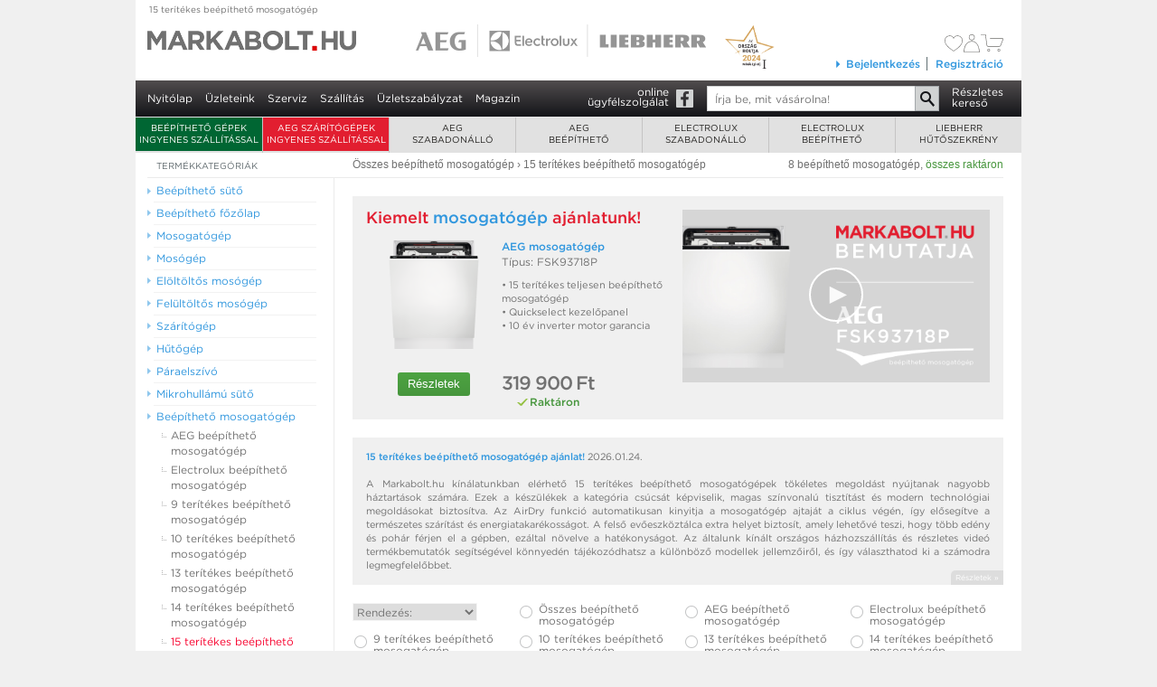

--- FILE ---
content_type: text/html; charset=utf-8
request_url: https://www.markabolt.hu/beepitheto_mosogatogep/15_teritekes/
body_size: 16523
content:
<!DOCTYPE html>
<html lang="hu">
<head>

	<title>15 terítékes beépíthető mosogatógép :: beépíthető mosogatógép :: Beépíthető mosogatógép :: AEG, Electrolux, Liebherr márkabolt webáruház</title>

	<meta charset="utf-8">
	<meta http-equiv="X-UA-Compatible" content="IE=edge">

	<meta name="description" content="Beépíthető Mosogatógép: Mosogatógépek JÓ ÁRON raktárról, országos szállítás, akár 5év garancia az AEG-Electrolux-Zanussi Mosogatógép Márkaboltból. Beépíthető Mosogatógép videó termékbemutatók - nézd meg és rendelj online a markabolt.hu-tól!">

	    <link rel="canonical" href="https://www.markabolt.hu/beepitheto_mosogatogep/15_teritekes/" />
    <link rel="alternate" media="only screen and (max-width: 640px)" href="https://https://m.markabolt.hu/beepitheto_mosogatogep/15_teritekes/" />
	<link rel="stylesheet" type="text/css" href="/fonts/539948/68A9E74B67F4DC9BB.css" />
	
			<link href="/main_gui/css/common.min.css?v1764241647" type="text/css" rel="stylesheet" />
	
	
	
	<meta property="og:type" content="product.group">
	<meta property="og:site_name" content="markabolt">
	<meta property="og:image" content="https://www.markabolt.hu/image_cache/large/images/30/Mosogatogep/FSK93718P--3000005454_0.png">
	<meta property="og:title" content="15 terítékes mosogatógépek">
	<meta property="og:locale" content="hu_HU">

	<meta name="robots" content="all"/>
	<meta name="revisit-after" content="1 days"/>

	<meta name="DC.title" content="15 terítékes beépíthető mosogatógép :: beépíthető mosogatógép :: Beépíthető mosogatógép :: AEG, Electrolux, Liebherr márkabolt webáruház"/>
	<meta name="DC.identifier" content="https://www.markabolt.hu/"/>
	<meta name="DC.description" content="Beépíthető Mosogatógép: Mosogatógépek JÓ ÁRON raktárról, országos szállítás, akár 5év garancia az AEG-Electrolux-Zanussi Mosogatógép Márkaboltból. Beépíthető Mosogatógép videó termékbemutatók - nézd meg és rendelj online a markabolt.hu-tól!"/>

	<meta name="geo.region" content="HU-BU"/>
	<meta name="geo.placename" content="Budapest"/>
	<meta name="geo.position" content="47.547354;19.095804"/>
	<meta name="ICBM" content="47.547354, 19.095804"/>

	<meta property="business:contact_data:street_address" content="Madridi u. 5."/>
	<meta property="business:contact_data:locality" content="Budapest"/>
	<meta property="business:contact_data:postal_code" content="1131"/>
	<meta property="business:contact_data:country_name" content="Hungary"/>

	<link rel="shortcut icon" href="/favicon.ico" type="image/x-icon"/>
	<link rel="apple-touch-icon" sizes="180x180" href="/apple-touch-icon.png"/>
	<link rel="icon" type="image/png" sizes="32x32" href="/favicon-32x32.png"/>
	<link rel="icon" type="image/png" sizes="16x16" href="/favicon-16x16.png"/>
	<link rel="icon" type="image/png" sizes="48x48" href="/favicon-48x48.png"/>
	<link rel="icon" type="image/png" sizes="96x96" href="/favicon-96x96.png"/>
	<link rel="icon" type="image/png" sizes="144x144" href="/favicon-144x144.png"/>
	<link rel="manifest" href="/site.webmanifest"/>
	<link rel="mask-icon" href="/safari-pinned-tab.svg" color="#5bbad5"/>

	<meta name="apple-mobile-web-app-title" content="markabolt.hu"/>
	<meta name="application-name" content="markabolt.hu"/>
	<meta name="msapplication-TileColor" content="#603cba"/>
	<meta name="theme-color" content="#ffffff"/>


<script type="16baef999c54ba30b951ab35-text/javascript">
	window.Webpage = {};
		
		Webpage.isTestPage=0;
		Webpage.jsVersion=1760992139;
		Webpage.cssVersion=1764241647;
		Webpage.jsFiles=[];
		Webpage.previousPage="";
		Webpage.GoogleMapsKey="AIzaSyDQTtqEXKug5_vBBfMFppWBBRCamN0XLRM";
		Webpage.GA="UA-3415449-1";
		Webpage.isMobile=0;
	</script>

	<!-- GTM base DataLayer -->
	<script type="16baef999c54ba30b951ab35-text/javascript">
		window.dataLayer = window.dataLayer || [];
		window.dataLayer.push({
			"eId" : "d5b0f5f4b15fe7bd925373f34bedcfb38ed736dfdb27d837d2318f163122878d"
		})
	</script>
	<!-- End GTM base DataLayer -->
<!-- Google Tag Manager -->
<script type="16baef999c54ba30b951ab35-text/javascript">(function(w,d,s,l,i){w[l]=w[l]||[];w[l].push({'gtm.start':
				new Date().getTime(),event:'gtm.js'});var f=d.getElementsByTagName(s)[0],
			j=d.createElement(s),dl=l!='dataLayer'?'&l='+l:'';j.async=true;j.src=
			'https://www.googletagmanager.com/gtm.js?id='+i+dl;f.parentNode.insertBefore(j,f);
	})(window,document,'script','dataLayer','GTM-PFHG8XB');
	</script>



	<!--[if lte IE 8]><link rel="stylesheet" type="text/css" href="/main_gui/css/style.ie8.css"  /><![endif]-->
</head>
<body id="top" class="" itemscope itemtype="http://schema.org/WebPage">
<!--[if lt IE 11]>
	<div id="IEWarning"><div>
		Ön egy régebbi Internet Explorert használ! Kérjük, frissítse a böngészőjét ingyenesen a
		<a href="http://windows.microsoft.com/hu-hu/internet-explorer/download-ie" target="_ie" title="Az Internet Explorer böngésző ingyenes frissítési oldala">microsoft.hu</a> oldalon,
	vagy használjon másik böngészőt:
	 <a href="http://www.google.com/chrome/" target="_chrome" title="A Chrome böngésző letöltési oldala">Chrome</a>,
	 <a href="http://www.mozilla.org/hu/firefox/" target="_fx" title="A Firefox böngésző letöltési oldala">Firefox</a>.
	 </div></div>
<![endif]-->
	<!-- Google Tag Manager (noscript) -->
	<noscript><iframe src="https://www.googletagmanager.com/ns.html?id=GTM-PFHG8XB" height="0" width="0" style="display:none;visibility:hidden"></iframe></noscript>
	<!-- End Google Tag Manager (noscript) -->



<div id="all">

			<div id="topbreadcrum" class="gray-link">
			<a href="/beepitheto_mosogatogep/15_teritekes/" title="15 terítékes beépíthető mosogatógép">
				15 terítékes beépíthető mosogatógép

							</a>
		</div>
	
	<div id="headerpic">
		<div id="aez_logo"></div>
		<div id="orszagboltja"></div>
		<a href="/" id="mainlogo" class="headerlogo"><span>AEG Electrolux háztartási gépek weboldal</span></a>
		<a href="/aeg_lista/" id="aeglogo" class="headerlogo"><span>AEG háztartási gépek</span></a>
		<a href="/electrolux_lista/" id="electroluxlogo" class="headerlogo"><span>Electrolux háztartási gépek</span></a>
		<a href="/liebherr_lista/" id="liebherrlogo" class="headerlogo"><span>Liebherr hűtőgépek</span></a>

		
				
    
		
		<div class="headerLogin">
		    <div id="cartInfo">
				<div>
    <div id="welcome">
                    &nbsp;&nbsp;&nbsp;&nbsp;&nbsp;&nbsp;&nbsp;&nbsp;&nbsp;&nbsp;&nbsp;&nbsp;&nbsp;&nbsp;&nbsp;
            </div>
    <div class="cart-icons">
        <div>
            <a href="/kedvencek" title="Kedvencek listája">
                <div class="svg-container filled-heart">
    <svg class="svg-icon" xmlns="http://www.w3.org/2000/svg" viewBox="0 0 31.5 27.72">
        <defs>
            <style>
                .cls-1 {
                    fill: #8e8e8e;
                    fill-rule: evenodd;
                }
            </style>
        </defs>
        <path class="cls-1"
              d="M1265.08,3086.72a8.573,8.573,0,0,0-7.9-4.51c-3.97.14-5.81,2.07-6.56,3.22l-0.21.4-0.22-.41c-0.74-1.14-2.58-3.07-6.56-3.21a8.584,8.584,0,0,0-7.9,4.52c-5.16,10.55,9.7,20.28,14.37,23.02,0.11,0.06.19,0.1,0.22,0.12l0.09,0.06,0.09-.06c0.03-.01.1-0.06,0.21-0.12C1255.39,3107.02,1270.25,3097.29,1265.08,3086.72Z"
              transform="translate(-1234.66 -3082.22)"/>
    </svg>
</div>                <div class="svg-container empty-heart">
    <svg class="svg-icon" xmlns="http://www.w3.org/2000/svg" viewBox="0 0 23 20">
        <defs>
            <style>
                .cls-1 {
                    fill: #71706e;
                    fill-rule: evenodd;
                }
            </style>
        </defs>
        <path id="szív" class="cls-1" d="M1549.88,93.255A6.288,6.288,0,0,0,1544.11,90a5.628,5.628,0,0,0-4.79,2.326l-0.15.286-0.16-.295A5.648,5.648,0,0,0,1534.22,90a6.281,6.281,0,0,0-5.77,3.263c-3.77,7.616,7.08,14.645,10.49,16.618a1.5,1.5,0,0,1,.16.091l0.07,0.042,0.06-.042c0.03-.014.08-0.043,0.16-0.089C1542.8,107.912,1553.66,100.887,1549.88,93.255Zm-5.41,12.253a35.618,35.618,0,0,1-3.73,2.754c-0.43.277-.85,0.537-1.29,0.793-0.06.037-.2,0.119-0.28,0.168-0.07-.039-0.17-0.1-0.29-0.168-0.43-.256-0.85-0.515-1.28-0.793a35.78,35.78,0,0,1-3.74-2.755c-4.99-4.246-6.61-8.259-4.8-11.919a5.869,5.869,0,0,1,8.66-1.689,3.844,3.844,0,0,1,.7.788,3.367,3.367,0,0,1,.21.371l0.54,1.412,0.54-1.412a2.9,2.9,0,0,1,.2-0.371,4.154,4.154,0,0,1,.7-0.788,5.567,5.567,0,0,1,3.53-1.225,5.441,5.441,0,0,1,5.11,2.879C1551.08,97.239,1549.47,101.261,1544.47,105.508Z" transform="translate(-1527.66 -90)"/>
</div>            </a>
        </div>
        <div>
                            <a href="/bejelentkezes"><div class="svg-container">
    <svg class="svg-icon" xmlns="http://www.w3.org/2000/svg" width="17.06" height="19.406" viewBox="0 0 17.06 19.406">
        <defs>
            <style>
                .user-svg-icon-color {
                    fill: #71706e;
                    fill-rule: evenodd;
                }
            </style>
        </defs>
        <path class="user-svg-icon-color"
              d="M1568.72,96.3a3.149,3.149,0,1,1,3.25-3.147A3.2,3.2,0,0,1,1568.72,96.3Zm0-5.687a2.54,2.54,0,1,0,2.62,2.539A2.578,2.578,0,0,0,1568.72,90.609Zm8.21,18.81H1560.5a0.31,0.31,0,0,1-.32-0.3c0-4.405,1.12-7.7,3.31-9.782a7.953,7.953,0,0,1,5.24-2.229,6.972,6.972,0,0,1,5.03,1.974,12.533,12.533,0,0,1,3.06,6.307,20.149,20.149,0,0,1,.42,3.73A0.308,0.308,0,0,1,1576.93,109.419Zm-16.12-.608h15.8c-0.05-1.309-.44-6.523-3.3-9.3a6.347,6.347,0,0,0-4.59-1.794h0a7.457,7.457,0,0,0-4.8,2.064C1561.91,101.7,1560.86,104.735,1560.81,108.811Z"
              transform="translate(-1560.19 -90)"/>
    </svg>
</div>
</a>
                    </div>
        <div class="cart-info-cart">
            <a href="/kosar" title="A kosár tartalma">
                                    <svg xmlns="http://www.w3.org/2000/svg" width="24.62" height="18.969" viewBox="0 0 24.62 18.969">
    <defs>
        <style>
            .cart-svg-icon-color {
                fill: #71706e;
                fill-rule: evenodd;
            }
        </style>
    </defs>
    <path class="cart-svg-icon-color" d="M1592.49,104.7a1.8,1.8,0,0,1-1.66-1.451v-0.026l-1.54-11.581h-4.56a0.3,0.3,0,1,1,0-.609h4.84a0.308,0.308,0,0,1,.31.266l1.57,11.83a1.2,1.2,0,0,0,1.04.961l12.08-.008a1.392,1.392,0,0,0,1.27-.917c0.32-.832,2.5-6.667,2.52-6.726a0.6,0.6,0,0,0-.02-0.456,0.3,0.3,0,0,0-.25-0.078h-13.42a0.3,0.3,0,1,1,0-.609h13.42a0.9,0.9,0,0,1,.76.328,1.233,1.233,0,0,1,.11,1.011c-0.03.071-2.21,5.911-2.54,6.747a1.988,1.988,0,0,1-1.86,1.309Zm0.58,5.3a1.514,1.514,0,1,1,1.56-1.513A1.539,1.539,0,0,1,1593.07,109.993Zm0-2.417a0.9,0.9,0,1,0,.93.9A0.913,0.913,0,0,0,1593.07,107.576Zm11.1,2.417a1.514,1.514,0,1,1,1.56-1.513A1.539,1.539,0,0,1,1604.17,109.993Zm0-2.417a0.9,0.9,0,1,0,.93.9A0.922,0.922,0,0,0,1604.17,107.576Z" transform="translate(-1584.41 -91.031)"/>
</svg>
                                </a>
                    </div>
    </div>
</div>


		    </div>

		    <div id="loginLinks" class="loginLinks clearfix">
			    						<div id="loginBoxLinkCover"><div id="loginBoxLink"><a href="/bejelentkezes"><span></span>Bejelentkezés</a></div></div>
						<div id="loginLastItem"><a href="/regisztracio.html">Regisztráció</a></div>
			    		    </div>

		    <div id="loginFloatBoxCover">
					<div id="loginFloatBox">
						<form method="post" action="/" accept-charset="utf-8">
							<input type="text" name="loginName" id="loginName" autocorrect="off" autocapitalize="off" class="txt" placeholder="Email vagy felhasználónév" maxlength="64">
							<input type="password" id="password" placeholder="Jelszó" name="pwd" class="txt" maxlength="21">

							<input type="submit" name="submit" value="Belépés" class="btn btn-inside">
							<input type="hidden" name="op" value="1000">
							<input type="hidden" name="originalURL" value="https://www.markabolt.hu/beepitheto_mosogatogep/15_teritekes/">
							<div class="clear"></div>
						</form>
						<a href="/jelszo.html" class="elfelejtett">Elfelejtett jelszó</a>
					</div>
				</div>

		</div>
	</div><!-- headerpic -->

	<div id="mainmenu" class="mainmenu">
		<ul id="nav" class="no-trasition">
			<li><a href="/">Nyitólap</a></li>
			<li><a href="/uzleteink.html" class="zold">Üzleteink</a></li>
			<li><a href="/szerviz.html">Szerviz</a></li>
			<li><a href="/szallitas.html">Szállítás</a></li>
			<li><a href="/uzletszabalyzat.html">Üzletszabályzat</a></li>
			<li><a href="/magazin/" title="Márkabolt magazin - hírek, érdekességek, újdonságok">Magazin</a></li>

						

														</ul>

		<div id="mainmenu-right">
		<a href="https://facebook.com/markabolt" class="facebook-link" target="_">online<br />ügyfélszolgálat</a>
		<form method="get" action="/talal" accept-charset="utf-8">
			<div class="form">
			<input type="search" name="search" value="" placeholder="Írja be, mit vásárolna!" class="txt autocomplete" maxlength="255" /><input type="submit" value="OK" class="btn" />
			</div>
			<div class="clear"></div>
		</form>
		<a href="/keres.html" class="reszletes-kereso">Részletes<br />kereső</a>
		<div class="clear"></div>
		</div>
	</div><!--  mainmenu  -->

		<div id="mainmenuTopCover">
<div id="mainmenuTop">
	<ul>
					<li class="mainmenuTopItem mainmenuTopItem-0" style="background-color: #006633">
				<div class="menuitemcover menuitemcover-0">
					<a href="https://www.markabolt.hu/info/ingyenes_szallitas.html" onclick="if (!window.__cfRLUnblockHandlers) return false; event.preventDefault(); window.location.href='https://www.markabolt.hu/info/ingyenes_szallitas.html'; return false;" class="text-class-1" data-cf-modified-16baef999c54ba30b951ab35-="">
						Beépíthető gépek ingyenes szállítással
					</a>
				</div>
						<li class="mainmenuTopItem mainmenuTopItem-0" style="background-color: #E21E30">
			<div class="menuitemcover menuitemcover-0">
				<a href="https://www.markabolt.hu/info/aeg_szaritogepek_ingyenes_szallitas" onclick="if (!window.__cfRLUnblockHandlers) return false; event.preventDefault(); window.location.href='https://www.markabolt.hu/info/aeg_szaritogepek_ingyenes_szallitas'; return false;" class="text-class-1" data-cf-modified-16baef999c54ba30b951ab35-="">
					AEG szárítógépek ingyenes szállítással
				</a>
			</div>
				
	<li class="mainmenuTopItem mainmenuTopItem-1 first"><div class="menuitemcover menuitemcover-1 first"><a href="/aeg.html">AEG<br />szabadonálló</a></div>
	<div class="mainmenuTopSubMenuCover"><div class="mainmenuTopSubMenu clearfix">
																			
		<div class="topmenuColumn topmenuColumn- clearfix">
														
													

						<h4 class="first"><a href="/aeg/aeg_mosogep.html">Mosógépek</a></h4>
			
															<h5><a href="/aeg/aeg_mosogep/eloltoltos_mosogepek.html">elöltöltős mosógépek</a></h5>
																<h5><a href="/aeg/aeg_mosogep/keskeny_eloltoltos_mosogepek.html">keskeny elöltöltős mosógépek</a></h5>
																<h5><a href="/aeg/aeg_mosogep/eloltoltos_moso_szaritogepek.html">elöltöltős mosó-szárítógépek</a></h5>
																<h5><a href="/aeg/aeg_mosogep/felultoltos_mosogepek.html">felültöltős mosógépek</a></h5>
							
						
														
													

						<h4 ><a href="/aeg/aeg_szaritogep.html">Szárítógépek</a></h4>
			
															<h5><a href="/aeg/aeg_szaritogep/hoszivattyus_kondenzacios_szaritogepek.html">hőszivattyús szárítógépek</a></h5>
							
						
														
													

						<h4 ><a href="/aeg/aeg_hutogep.html">Hűtőgépek</a></h4>
			
																						<h5><a href="/aeg/aeg_hutogep/alulfagyasztos_kombinalt_hutoszekrenyek.html">alulfagyasztós kombinált hűtőgép</a></h5>
																												
																						
				</div>
				<div class="topmenuColumn topmenuColumn-2 clearfix">
			
														
													

						<h4 class="first"><a href="/aeg/aeg_mosogatogep.html">Mosogatógépek</a></h4>
			
															<h5><a href="/aeg/aeg_mosogatogep/9_teritekes_45_cm_szeles_mosogatogepek.html">9 terítékes, 45 cm széles mosogatógépek</a></h5>
																<h5><a href="/aeg/aeg_mosogatogep/10_teritekes_45_cm_szeles_mosogatogepek.html">10 terítékes, 45 cm széles mosogatógépek</a></h5>
																							<h5><a href="/aeg/aeg_mosogatogep/14_teritekes_60_cm_szeles_mosogatogepek.html">14 terítékes, 60 cm széles mosogatógépek</a></h5>
																<h5><a href="/aeg/aeg_mosogatogep/15_teritekes_60_cm_szeles_mosogatogepek.html">15 terítékes, 60 cm széles mosogatógépek</a></h5>
							
						
														
													

						<h4 ><a href="/aeg/aeg_tuzhely.html">Tűzhelyek</a></h4>
			
															<h5><a href="/aeg/aeg_tuzhely/keramialapos_tuzhelyek.html">kerámialapos tűzhelyek</a></h5>
																<h5><a href="/aeg/aeg_tuzhely/indukcios_tuzhelyek.html">indukciós kerámialapos tűzhelyek</a></h5>
																<h5><a href="/aeg/aeg_tuzhely/kombituzhelyek.html">kombinált tűzhelyek</a></h5>
							
						
														
													

						<h4 ><a href="/aeg/aeg_porszivok.html">AEG porszívók</a></h4>
			
															<h5><a href="/aeg/aeg_porszivok/aeg_porszivo.html">porszívók</a></h5>
														
																						
				</div>
				<div class="topmenuColumn topmenuColumn-3 clearfix">
			
														
													

						<h4 class="first"><a href="/aeg/aeg_kiskeszulek.html">Kiskészülékek</a></h4>
			
															<h5><a href="/aeg/aeg_kiskeszulek/aeg_meleglevegos_suto_olajsuto.html">forrólevegős sütő</a></h5>
																<h5><a href="/aeg/aeg_kiskeszulek/aeg_vasalo.html">vasaló</a></h5>
							
						
														
													

						<h4 ><a href="/aeg/aeg_tartozekok.html">Tartozékok, kiegészítők</a></h4>
			
															<h5><a href="/aeg/aeg_tartozekok/szaritogep_tartozek.html">szárítógép tartozék</a></h5>
																<h5><a href="/aeg/aeg_tartozekok/mosogep_tartozek.html">mosógép tartozék</a></h5>
														
						
				</div>

		
	</div></div></li>
		
	<li class="mainmenuTopItem mainmenuTopItem-2"><div class="menuitemcover menuitemcover-2"><a href="/aeg_beepitheto.html">AEG<br />beépíthető</a></div>
	<div class="mainmenuTopSubMenuCover"><div class="mainmenuTopSubMenu clearfix">
																			
		<div class="topmenuColumn topmenuColumn- clearfix">
														
													

						<h4 class="first"><a href="/aeg_beepitheto/aeg_beepitheto_suto.html">Beépíthető sütők</a></h4>
			
															<h5><a href="/aeg_beepitheto/aeg_beepitheto_suto/onallo_sutok.html">önálló sütők</a></h5>
							
						
														
													

						<h4 ><a href="/aeg_beepitheto/aeg_beepitheto_fozolap.html">Beépíthető főzőlapok</a></h4>
			
															<h5><a href="/aeg_beepitheto/aeg_beepitheto_fozolap/gazfozolapok.html">gázfőzőlap</a></h5>
																<h5><a href="/aeg_beepitheto/aeg_beepitheto_fozolap/onallo_keramialapok.html">önálló kerámia főzőlapok</a></h5>
																<h5><a href="/aeg_beepitheto/aeg_beepitheto_fozolap/indukcios_keramialapok.html">önálló indukciós kerámia főzőlapok</a></h5>
																							<h5><a href="/aeg_beepitheto/aeg_beepitheto_fozolap/aeg_domino_fozolapok.html">dominó főzőlapok</a></h5>
							
						
														
													

						<h4 ><a href="/aeg_beepitheto/aeg_beepitheto_mosogatogep.html">Beépíthető mosogatógépek</a></h4>
			
																						<h5><a href="/aeg_beepitheto/aeg_beepitheto_mosogatogep/10_teritekes_45_cm_szeles_mosogatogepek.html">10 terítékes, 45 cm széles mosogatógépek</a></h5>
																<h5><a href="/aeg_beepitheto/aeg_beepitheto_mosogatogep/13_teritekes_60_cm_szeles_mosogatogepek.html">13 terítékes, 60 cm széles mosogatógépek</a></h5>
																<h5><a href="/aeg_beepitheto/aeg_beepitheto_mosogatogep/14_teritekes_60_cm_szeles_mosogatogepek.html">14 terítékes, 60 cm széles mosogatógépek</a></h5>
																<h5><a href="/aeg_beepitheto/aeg_beepitheto_mosogatogep/15_teritekes_60_cm_szeles_mosogatogepek.html">15 terítékes, 60 cm széles mosogatógépek</a></h5>
							
																						
				</div>
				<div class="topmenuColumn topmenuColumn-2 clearfix">
			
														
													

						<h4 class="first"><a href="/aeg_beepitheto/aeg_beepitheto_hutogep.html">Beépíthető hűtőgépek</a></h4>
			
															<h5><a href="/aeg_beepitheto/aeg_beepitheto_hutogep/hutoszekreny.html">álló szekrénybe építhető hűtőszekrény</a></h5>
																<h5><a href="/aeg_beepitheto/aeg_beepitheto_hutogep/kombihutok.html">alulfagyasztós kombinált hűtőgép</a></h5>
																<h5><a href="/aeg_beepitheto/aeg_beepitheto_hutogep/fagyasztok.html">beépíthető fagyasztók</a></h5>
																<h5><a href="/aeg_beepitheto/aeg_beepitheto_hutogep/pult_ala_epitheto_hutoszekrenyek.html">pult alá építhető hűtőgép</a></h5>
							
						
														
													

						<h4 ><a href="/aeg_beepitheto/aeg_beepitheto_paraelszivo.html">Beépíthető páraelszívók</a></h4>
			
															<h5><a href="/aeg_beepitheto/aeg_beepitheto_paraelszivo/60_cm_szeles_paraelszivok.html">60 cm széles páraelszívók</a></h5>
																<h5><a href="/aeg_beepitheto/aeg_beepitheto_paraelszivo/90_cm_szeles_paraelszivok.html">90 cm széles páraelszívók</a></h5>
																<h5><a href="/aeg_beepitheto/aeg_beepitheto_paraelszivo/szigetelszivok.html">sziget páraelszívók</a></h5>
							
						
														
													

						<h4 ><a href="/aeg_beepitheto/aeg_beepitheto_mikrosuto.html">Beépíthető mikrosütők</a></h4>
			
															<h5><a href="/aeg_beepitheto/aeg_beepitheto_mikrosuto/aeg_beepitheto_mikrosutok.html">AEG beépíthető mikrosütők</a></h5>
							
																						
				</div>
				<div class="topmenuColumn topmenuColumn-3 clearfix">
			
														
													

						<h4 class="first"><a href="/aeg_beepitheto/aeg_beepitheto_kavefozo.html">Beépíthető kávéfőző</a></h4>
			
															<h5><a href="/aeg_beepitheto/aeg_beepitheto_kavefozo/aeg_beepitheto_kavefozok.html">AEG beépíthető kávéfőzők</a></h5>
							
						
														
													

						<h4 ><a href="/aeg_beepitheto/aeg_beepitheto_mosogep.html">Beépíthető mosógépek</a></h4>
			
															<h5><a href="/aeg_beepitheto/aeg_beepitheto_mosogep/eloltoltos_mosogepek.html">AEG beépíthető elöltöltős mosógépek</a></h5>
														
						
														
													

						<h4 ><a href="/aeg_beepitheto/aeg_tartozekok.html">Tartozékok, kiegészítők</a></h4>
			
																																									
						
				</div>

		
	</div></div></li>
		
	<li class="mainmenuTopItem mainmenuTopItem-3"><div class="menuitemcover menuitemcover-3"><a href="/electrolux.html">Electrolux<br />szabadonálló</a></div>
	<div class="mainmenuTopSubMenuCover"><div class="mainmenuTopSubMenu clearfix">
																			
		<div class="topmenuColumn topmenuColumn- clearfix">
														
													

						<h4 class="first"><a href="/electrolux/electrolux_mosogep.html">Mosógépek</a></h4>
			
															<h5><a href="/electrolux/electrolux_mosogep/eloltoltos_mosogepek.html">elöltöltős mosógépek</a></h5>
																<h5><a href="/electrolux/electrolux_mosogep/keskeny_eloltoltos_mosogepek.html">keskeny elöltöltős mosógépek</a></h5>
																<h5><a href="/electrolux/electrolux_mosogep/eloltoltos_moso_szaritogepek.html">elöltöltős mosó-szárítógépek</a></h5>
																<h5><a href="/electrolux/electrolux_mosogep/felultoltos_mosogepek.html">felültöltős mosógépek</a></h5>
							
						
														
													

						<h4 ><a href="/electrolux/electrolux_szaritogep.html">Szárítógépek</a></h4>
			
																						<h5><a href="/electrolux/electrolux_szaritogep/hoszivattyus_kondenzacios_szaritogepek.html">hőszivattyús szárítógépek</a></h5>
							
						
														
													

						<h4 ><a href="/electrolux/electrolux_hutogep.html">Hűtőgépek</a></h4>
			
															<h5><a href="/electrolux/electrolux_hutogep/alulfagyasztos_kombihutok.html">alulfagyasztós kombinált hűtőgép</a></h5>
																												
																						
				</div>
				<div class="topmenuColumn topmenuColumn-2 clearfix">
			
														
													

						<h4 class="first"><a href="/electrolux/electrolux_mosogatogep.html">Mosogatógépek</a></h4>
			
															<h5><a href="/electrolux/electrolux_mosogatogep/9_teritekes_45_cm_szeles_mosogatogepek.html">9 terítékes, 45 cm széles mosogatógépek</a></h5>
																<h5><a href="/electrolux/electrolux_mosogatogep/10_teritekes_45_cm_szeles_mosogatogepek.html">10 terítékes, 45 cm széles mosogatógépek</a></h5>
																<h5><a href="/electrolux/electrolux_mosogatogep/13_teritekes_60_cm_szeles_mosogatogepek.html">13 terítékes, 60 cm széles mosogatógépek</a></h5>
																<h5><a href="/electrolux/electrolux_mosogatogep/14_teritekes_60_cm_szeles_mosogatogepek.html">14 terítékes, 60 cm széles mosogatógépek</a></h5>
																<h5><a href="/electrolux/electrolux_mosogatogep/15_teritekes_60_cm_szeles_mosogatogepek.html">15 terítékes, 60 cm széles mosogatógépek</a></h5>
							
						
														
													

						<h4 ><a href="/electrolux/electrolux_tuzhely.html">Tűzhelyek</a></h4>
			
															<h5><a href="/electrolux/electrolux_tuzhely/gaztuzhelyek.html">gáztűzhelyek</a></h5>
																<h5><a href="/electrolux/electrolux_tuzhely/kombituzhelyek.html">kombinált tűzhelyek</a></h5>
																<h5><a href="/electrolux/electrolux_tuzhely/keramialapos_tuzhelyek.html">kerámialapos tűzhelyek</a></h5>
							
						
														
													

						<h4 ><a href="/electrolux/electrolux_porszivo.html">Porszívók</a></h4>
			
															<h5><a href="/electrolux/electrolux_porszivo/electrolux_porszivok.html">Electrolux porszívók</a></h5>
																<h5><a href="/electrolux/electrolux_porszivo/legtisztitok.html">légtisztítók</a></h5>
																<h5><a href="/electrolux/electrolux_porszivo/green_porszivok.html">green porszívók</a></h5>
																<h5><a href="/electrolux/electrolux_porszivo/akkumulatoros_kezi.html">akkumulátoros kézi porszívók</a></h5>
														
																						
				</div>
				<div class="topmenuColumn topmenuColumn-3 clearfix">
			
														
													

						<h4 class="first"><a href="/electrolux/electrolux_kisgep.html">Kiskészülékek</a></h4>
			
																						<h5><a href="/electrolux/electrolux_kisgep/electrolux_kenyerpiritok.html">kenyérpirítók</a></h5>
																<h5><a href="/electrolux/electrolux_kisgep/electrolux_mixerek.html">mixerek</a></h5>
																<h5><a href="/electrolux/electrolux_kisgep/electrolux_vakuumozok.html">vákuumozó gépek</a></h5>
																<h5><a href="/electrolux/electrolux_kisgep/electrolux_vizforralok.html">vízforralók</a></h5>
																<h5><a href="/electrolux/electrolux_kisgep/electrolux_vasalok.html">vasalók</a></h5>
																							<h5><a href="/electrolux/electrolux_kisgep/electrolux_turmix.html">turmixgépek</a></h5>
																<h5><a href="/electrolux/electrolux_kisgep/electrolux_kavefozok.html">kávéfőzők</a></h5>
																							<h5><a href="/electrolux/electrolux_kisgep/electrolux_meleglevegos_suto_olajsuto.html">forrólevegős sütő</a></h5>
														
						
														
													

						<h4 ><a href="/electrolux/electrolux_tartozekok.html">Tartozékok, kiegészítők</a></h4>
			
															<h5><a href="/electrolux/electrolux_tartozekok/szaritogep_tartozek.html">szárítógép tartozék</a></h5>
																<h5><a href="/electrolux/electrolux_tartozekok/mosogep_tartozek.html">mosógép tartozék</a></h5>
																														<h5><a href="/electrolux/electrolux_tartozekok/porszivo_tartozek.html">porszívó tartozék</a></h5>
																<h5><a href="/electrolux/electrolux_tartozekok/kisgep_tartozek.html">kisgép tartozék</a></h5>
														
						
				</div>

		
	</div></div></li>
		
	<li class="mainmenuTopItem mainmenuTopItem-4"><div class="menuitemcover menuitemcover-4"><a href="/electrolux_beepitheto.html">Electrolux<br />beépíthető</a></div>
	<div class="mainmenuTopSubMenuCover"><div class="mainmenuTopSubMenu clearfix">
																			
		<div class="topmenuColumn topmenuColumn- clearfix">
														
													

						<h4 class="first"><a href="/electrolux_beepitheto/electrolux_beepitheto_suto.html">Beépíthető sütők</a></h4>
			
															<h5><a href="/electrolux_beepitheto/electrolux_beepitheto_suto/onallo_sutok.html">önálló sütők</a></h5>
							
						
														
													

						<h4 ><a href="/electrolux_beepitheto/electrolux_beepitheto_fozolap.html">Beépíthető főzőlapok</a></h4>
			
															<h5><a href="/electrolux_beepitheto/electrolux_beepitheto_fozolap/gazfozolapok.html">gázfőzőlapok</a></h5>
																<h5><a href="/electrolux_beepitheto/electrolux_beepitheto_fozolap/onallo_keramialapok.html">önálló kerámia főzőlapok</a></h5>
																<h5><a href="/electrolux_beepitheto/electrolux_beepitheto_fozolap/indukcios_keramialapok.html">önálló indukciós kerámia főzőlapok</a></h5>
																<h5><a href="/electrolux_beepitheto/electrolux_beepitheto_fozolap/electrolux_domino.html">dominó főzőlapok</a></h5>
							
						
														
													

						<h4 ><a href="/electrolux_beepitheto/electrolux_beepitheto_mosogatogep.html">Beépíthető mosogatógépek</a></h4>
			
															<h5><a href="/electrolux_beepitheto/electrolux_beepitheto_mosogatogep/9_teritekes_45_cm_szeles_mosogatogepek.html">9 terítékes, 45 cm széles mosogatógépek</a></h5>
																<h5><a href="/electrolux_beepitheto/electrolux_beepitheto_mosogatogep/10_teritekes_45_cm_szeles_mosogatogepek.html">10 terítékes, 45 cm széles mosogatógépek</a></h5>
																<h5><a href="/electrolux_beepitheto/electrolux_beepitheto_mosogatogep/13_teritekes_60_cm_szeles_mosogatogepek.html">13 terítékes, 60 cm széles mosogatógépek</a></h5>
																<h5><a href="/electrolux_beepitheto/electrolux_beepitheto_mosogatogep/14_teritekes_60_cm_szeles_mosogatogepek.html">14 terítékes, 60 cm széles mosogatógépek</a></h5>
																<h5><a href="/electrolux_beepitheto/electrolux_beepitheto_mosogatogep/15_teritekes_60_cm_szeles_mosogatogepek.html">15 terítékes, 60 cm széles mosogatógépek</a></h5>
							
																						
				</div>
				<div class="topmenuColumn topmenuColumn-2 clearfix">
			
														
													

						<h4 class="first"><a href="/electrolux_beepitheto/electrolux_beepitheto_hutogep.html">Beépíthető hűtőgépek</a></h4>
			
															<h5><a href="/electrolux_beepitheto/electrolux_beepitheto_hutogep/hutoszekreny.html">álló szekrénybe építhető hűtőszekrény</a></h5>
																<h5><a href="/electrolux_beepitheto/electrolux_beepitheto_hutogep/alulfagyasztos_kombihutok.html">alulfagyasztós kombinált hűtőgép</a></h5>
																<h5><a href="/electrolux_beepitheto/electrolux_beepitheto_hutogep/pult_ala_epitheto_hutoszekrenyek.html">pult alá építhető hűtőgép</a></h5>
																							<h5><a href="/electrolux_beepitheto/electrolux_beepitheto_hutogep/fagyasztok.html">beépíthető fagyasztók</a></h5>
							
						
														
													

						<h4 ><a href="/electrolux_beepitheto/electrolux_beepitheto_paraelszivo.html">Beépíthető páraelszívók</a></h4>
			
															<h5><a href="/electrolux_beepitheto/electrolux_beepitheto_paraelszivo/60_cm_szeles_paraelszivok.html">60 cm széles páraelszívók</a></h5>
																<h5><a href="/electrolux_beepitheto/electrolux_beepitheto_paraelszivo/90_cm_szeles_paraelszivok.html">90 cm széles páraelszívók</a></h5>
																<h5><a href="/electrolux_beepitheto/electrolux_beepitheto_paraelszivo/szigetelszivok.html">sziget páraelszívók</a></h5>
							
						
														
													

						<h4 ><a href="/electrolux_beepitheto/electrolux_beepitheto_mikrosuto.html">Beépíthető mikrosütők</a></h4>
			
															<h5><a href="/electrolux_beepitheto/electrolux_beepitheto_mikrosuto/electrolux_beepitheto_mikrosutok.html">Electrolux beépíthető mikrosütők</a></h5>
							
																						
				</div>
				<div class="topmenuColumn topmenuColumn-3 clearfix">
			
														
													

						<h4 class="first"><a href="/electrolux_beepitheto/electrolux_beepitheto_kavefozo.html">Beépíthető kávéfőzők</a></h4>
			
															<h5><a href="/electrolux_beepitheto/electrolux_beepitheto_kavefozo/electrolux_beepitheto_kavefozok.html">Electrolux beépíthető kávéfőzők</a></h5>
							
						
														
													

						<h4 ><a href="/electrolux_beepitheto/electrolux_beepitheto_mosogep.html">Beépíthető mosógépek</a></h4>
			
															<h5><a href="/electrolux_beepitheto/electrolux_beepitheto_mosogep/eloltoltos_mosogepek.html">Electrolux beépíthető mosógépek</a></h5>
							
						
														
													

						<h4 ><a href="/electrolux_beepitheto/electrolux_tartozekok.html">Tartozékok, kiegészítők</a></h4>
			
															<h5><a href="/electrolux_beepitheto/electrolux_tartozekok/suto_tartozek.html">sütő tartozék</a></h5>
																<h5><a href="/electrolux_beepitheto/electrolux_tartozekok/fozolap_tartozek.html">főzőlap tartozék</a></h5>
																<h5><a href="/electrolux_beepitheto/electrolux_tartozekok/mosogatogep_tartozek.html">mosogatógép tartozék</a></h5>
																					
						
				</div>

		
	</div></div></li>
		
	<li class="mainmenuTopItem mainmenuTopItem-5"><div class="menuitemcover menuitemcover-5"><a href="/liebherr.html">Liebherr<br />hűtőszekrény</a></div>
	<div class="mainmenuTopSubMenuCover"><div class="mainmenuTopSubMenu clearfix">
																			
		<div class="topmenuColumn topmenuColumn- clearfix">
														
													

						<h4 class="first"><a href="/liebherr/liebherr_szabadonallo_hutogepek.html">Hűtőgépek</a></h4>
			
															<h5><a href="/liebherr/liebherr_szabadonallo_hutogepek/hutoszekreny.html">hűtőszekrény</a></h5>
																<h5><a href="/liebherr/liebherr_szabadonallo_hutogepek/alulfagyasztos_kombihutok.html">alulfagyasztós kombinált hűtőgép</a></h5>
																<h5><a href="/liebherr/liebherr_szabadonallo_hutogepek/felulfagyasztos_kombihuto.html">felülfagyasztós kombinált hűtőgép</a></h5>
																							<h5><a href="/liebherr/liebherr_szabadonallo_hutogepek/fagyasztoszekreny.html">fagyasztószekrény</a></h5>
																<h5><a href="/liebherr/liebherr_szabadonallo_hutogepek/borhuto.html">borhűtő</a></h5>
																<h5><a href="/liebherr/liebherr_szabadonallo_hutogepek/side_by_side.html">side by side kombinált hűtőgép</a></h5>
																<h5><a href="/liebherr/liebherr_szabadonallo_hutogepek/francia_ajtos.html">francia ajtós kombinált hűtőgép</a></h5>
							
																						
				</div>
				<div class="topmenuColumn topmenuColumn-2 clearfix">
			
														
													

						<h4 class="first"><a href="/liebherr/liebherr_beepitheto_hutogepek.html">Beépíthető hűtőgépek</a></h4>
			
															<h5><a href="/liebherr/liebherr_beepitheto_hutogepek/allo_szekrenybe_epitheto_hutoszekreny.html">álló szekrénybe építhető hűtőszekrény</a></h5>
																<h5><a href="/liebherr/liebherr_beepitheto_hutogepek/pult_ala_epitheto_hutoszekreny.html">pult alá építhető hűtőszekrény</a></h5>
																<h5><a href="/liebherr/liebherr_beepitheto_hutogepek/alulfagyasztos_kombihutok.html">alulfagyasztós kombinált hűtőgép</a></h5>
																							<h5><a href="/liebherr/liebherr_beepitheto_hutogepek/allo_szekrenybe_epitheto_fagyasztoszekreny.html">álló szekrénybe építhető fagyasztószekrény</a></h5>
																<h5><a href="/liebherr/liebherr_beepitheto_hutogepek/pult_ala_epitheto_fagyasztoszekreny.html">pult alá építhető fagyasztószekrény</a></h5>
																<h5><a href="/liebherr/liebherr_beepitheto_hutogepek/borhuto.html">beépíthető borhűtő</a></h5>
																							<h5><a href="/liebherr/liebherr_beepitheto_hutogepek/francia_ajtos.html">beépíthető francia ajtós hűtőgép</a></h5>
							
						
				</div>

		
	</div></div></li>
</ul>
</div>
</div>
<div id="contentwrapper">
		<div id="leftcol">
					<div class="box verticalMenuBox">
	
			<div class="menuListBox menuListBox-1 menuListBoxFirst" id="topMenuCategories">
		<div class="menuListHead"><span>Termékkategóriák</span></div>

		<ul class="menuList menuList-1 menuListFirst">
																																																												
				<li class="menubar menuItem-1 menuItemFirst">
					<a href="/suto/" class="menuAnchor menuAnchor-0"><span class="menu-caption">Beépíthető sütő</span></a>

										<ul class="menu">
											<li>
							<a href="/suto/aeg/">AEG beépíthető sütő</a></li>
											<li>
							<a href="/suto/electrolux/">Electrolux beépíthető sütő</a></li>
											<li>
							<a href="/suto/">Összes beépíthető sütő</a></li>
										</ul>
									</li>
																																																																																																									
				<li class="menubar menuItem-2">
					<a href="/fozolap/" class="menuAnchor menuAnchor-1"><span class="menu-caption">Beépíthető főzőlap</span></a>

										<ul class="menu">
											<li>
							<a href="/fozolap/aeg/">AEG beépíthető főzőlap</a></li>
											<li>
							<a href="/fozolap/electrolux/">Electrolux beépíthető főzőlap</a></li>
											<li>
							<a href="/fozolap/elektromos_fozolap/">Beépíthető elektromos főzőlap</a></li>
											<li>
							<a href="/fozolap/gazfozolap/">Beépíthető gázfőzőlap</a></li>
											<li>
							<a href="/fozolap/indukcios_keramia_fozolap/">Indukciós kerámia főzőlap</a></li>
											<li>
							<a href="/fozolap/domino_fozolap/">Beépíthető dominó főzőlap</a></li>
											<li>
							<a href="/fozolap/">Összes beépíthető főzőlap</a></li>
										</ul>
									</li>
																																																																																																																																										
				<li class="menubar menuItem-3">
					<a href="/mosogatogep/" class="menuAnchor menuAnchor-2"><span class="menu-caption">Mosogatógép</span></a>

										<ul class="menu">
											<li>
							<a href="/mosogatogep/aeg/">AEG mosogatógép</a></li>
											<li>
							<a href="/mosogatogep/electrolux/">Electrolux mosogatógép</a></li>
											<li>
							<a href="/szabadonallo_mosogatogep/">Szabadonálló mosogatógép</a></li>
											<li>
							<a href="/beepitheto_mosogatogep/">Beépíthető mosogatógép</a></li>
											<li>
							<a href="/mosogatogep/9_teritekes/">9 terítékes mosogatógép</a></li>
											<li>
							<a href="/mosogatogep/10_teritekes/">10 terítékes mosogatógép</a></li>
											<li>
							<a href="/mosogatogep/13_teritekes/">13 terítékes mosogatógép</a></li>
											<li>
							<a href="/mosogatogep/14_teritekes/">14 terítékes mosogatógép</a></li>
											<li>
							<a href="/mosogatogep/15_teritekes/">15 terítékes mosogatógép</a></li>
											<li>
							<a href="/mosogatogep/">Összes mosogatógép</a></li>
										</ul>
									</li>
																																																																																																																															
				<li class="menubar menuItem-4">
					<a href="/mosogep/" class="menuAnchor menuAnchor-3"><span class="menu-caption">Mosógép</span></a>

										<ul class="menu">
											<li>
							<a href="/mosogep/aeg/">AEG mosógép</a></li>
											<li>
							<a href="/mosogep/electrolux/">Electrolux mosógép</a></li>
											<li>
							<a href="/felultoltos_mosogep/">Felültöltős mosógép</a></li>
											<li>
							<a href="/eloltoltos_mosogep/">Elöltöltős mosógép</a></li>
											<li>
							<a href="/eloltoltos_mosogep/keskeny_eloltoltos_mosogep/">Keskeny elöltöltős mosógép</a></li>
											<li>
							<a href="/mosogep/szabadonallo/">Szabadonálló mosógép</a></li>
											<li>
							<a href="/mosogep/beepitheto/">Beépíthető mosógép</a></li>
											<li>
							<a href="/mosogep/moso-szaritogep/">Mosó-szárítógép</a></li>
											<li>
							<a href="/mosogep/">Összes mosógép</a></li>
										</ul>
									</li>
																																																																																			
				<li class="menubar menuItem-5">
					<a href="/eloltoltos_mosogep/" class="menuAnchor menuAnchor-4"><span class="menu-caption">Elöltöltős mosógép</span></a>

										<ul class="menu">
											<li>
							<a href="/eloltoltos_mosogep/aeg/">AEG elöltöltős mosógép</a></li>
											<li>
							<a href="/eloltoltos_mosogep/electrolux/">Electrolux elöltöltős mosógép</a></li>
											<li>
							<a href="/eloltoltos_mosogep/keskeny_eloltoltos_mosogep/">Keskeny elöltöltős mosógép</a></li>
											<li>
							<a href="/eloltoltos_mosogep/beepitheto/">Beépíthető elöltöltős mosógép</a></li>
											<li>
							<a href="/eloltoltos_mosogep/">Összes elöltöltős mosógép</a></li>
										</ul>
									</li>
																																																													
				<li class="menubar menuItem-6">
					<a href="/felultoltos_mosogep/" class="menuAnchor menuAnchor-5"><span class="menu-caption">Felültöltős mosógép</span></a>

										<ul class="menu">
											<li>
							<a href="/felultoltos_mosogep/aeg/">AEG felültöltős mosógép</a></li>
											<li>
							<a href="/felultoltos_mosogep/electrolux/">Electrolux felültöltős mosógép</a></li>
											<li>
							<a href="/felultoltos_mosogep/">Összes felültöltős mosógép</a></li>
										</ul>
									</li>
																																																																																			
				<li class="menubar menuItem-7">
					<a href="/szaritogep/" class="menuAnchor menuAnchor-6"><span class="menu-caption">Szárítógép</span></a>

										<ul class="menu">
											<li>
							<a href="/szaritogep/aeg/">AEG szárítógép</a></li>
											<li>
							<a href="/szaritogep/electrolux/">Electrolux szárítógép</a></li>
											<li>
							<a href="/szaritogep/hoszivattyus_kondenzacios_szaritogep/">Hőszivattyús szárítógép</a></li>
											<li>
							<a href="/mosogep/moso-szaritogep/">Mosó-szárítógép</a></li>
											<li>
							<a href="/szaritogep/">Összes szárítógép</a></li>
										</ul>
									</li>
																																																																																																																																										
				<li class="menubar menuItem-8">
					<a href="/hutogep/" class="menuAnchor menuAnchor-7"><span class="menu-caption">Hűtőgép</span></a>

										<ul class="menu">
											<li>
							<a href="/hutogep/aeg/">AEG hűtőgép</a></li>
											<li>
							<a href="/hutogep/electrolux/">Electrolux hűtőgép</a></li>
											<li>
							<a href="/hutogep/liebherr/">Liebherr hűtőgép</a></li>
											<li>
							<a href="/hutogep/hutoszekreny/">Hűtőszekrény</a></li>
											<li>
							<a href="/hutogep/alulfagyasztos_hutogep/">Alulfagyasztós hűtőgép</a></li>
											<li>
							<a href="/hutogep/felulfagyasztos_hutogep/">Felülfagyasztós hűtőgép</a></li>
											<li>
							<a href="/hutogep/fagyasztoszekreny/">Fagyasztószekrény</a></li>
											<li>
							<a href="/szabadonallo_hutogep/">Szabadonálló hűtőgép</a></li>
											<li>
							<a href="/beepitheto_hutogep/">Beépíthető hűtőgép</a></li>
											<li>
							<a href="/hutogep/">Összes hűtőgép</a></li>
										</ul>
									</li>
																																																																																														
				<li class="menubar menuItem-9">
					<a href="/paraelszivo/" class="menuAnchor menuAnchor-8"><span class="menu-caption">Páraelszívó</span></a>

										<ul class="menu">
											<li>
							<a href="/paraelszivo/aeg/">AEG páraelszívó</a></li>
											<li>
							<a href="/paraelszivo/electrolux/">Electrolux páraelszívó</a></li>
											<li>
							<a href="/paraelszivo/60_cm_paraelszivo/">60 cm széles páraelszívó</a></li>
											<li>
							<a href="/paraelszivo/90_cm_paraelszivo/">90 cm széles páraelszívó</a></li>
											<li>
							<a href="/paraelszivo/sziget_paraelszivo/">Sziget páraelszívó</a></li>
											<li>
							<a href="/paraelszivo/">Összes páraelszívó</a></li>
										</ul>
									</li>
																																																																								
				<li class="menubar menuItem-10">
					<a href="/mikrosuto/" class="menuAnchor menuAnchor-9"><span class="menu-caption">Mikrohullámú sütő</span></a>

										<ul class="menu">
											<li>
							<a href="/mikrosuto/aeg/">AEG mikrohullámú sütő</a></li>
											<li>
							<a href="/mikrosuto/electrolux/">Electrolux mikrohullámú sütő</a></li>
											<li>
							<a href="/mikrosuto/beepitheto/">Beépíthető mikrohullámú sütő</a></li>
											<li>
							<a href="/mikrosuto/">Összes mikrohullámú sütő</a></li>
										</ul>
									</li>
																																																																																																																		
				<li class="menubar menuItem-11 menuItemActive">
					<a href="/beepitheto_mosogatogep/" class="menuAnchor menuAnchor-10"><span class="menu-caption">Beépíthető mosogatógép</span></a>

										<ul class="menu">
											<li>
							<a href="/beepitheto_mosogatogep/aeg/">AEG beépíthető mosogatógép</a></li>
											<li>
							<a href="/beepitheto_mosogatogep/electrolux/">Electrolux beépíthető mosogatógép</a></li>
											<li>
							<a href="/beepitheto_mosogatogep/9_teritekes/">9 terítékes beépíthető mosogatógép</a></li>
											<li>
							<a href="/beepitheto_mosogatogep/10_teritekes/">10 terítékes beépíthető mosogatógép</a></li>
											<li>
							<a href="/beepitheto_mosogatogep/13_teritekes/">13 terítékes beépíthető mosogatógép</a></li>
											<li>
							<a href="/beepitheto_mosogatogep/14_teritekes/">14 terítékes beépíthető mosogatógép</a></li>
											<li class="actual">
							<a href="/beepitheto_mosogatogep/15_teritekes/">15 terítékes beépíthető mosogatógép</a></li>
											<li>
							<a href="/beepitheto_mosogatogep/">Összes beépíthető mosogatógép</a></li>
										</ul>
									</li>
																																																																																																																				
				<li class="menubar menuItem-12">
					<a href="/szabadonallo_mosogatogep/" class="menuAnchor menuAnchor-11"><span class="menu-caption">Szabadonálló mosogatógép</span></a>

										<ul class="menu">
											<li>
							<a href="/szabadonallo_mosogatogep/aeg/">AEG szabadonálló mosogatógép</a></li>
											<li>
							<a href="/szabadonallo_mosogatogep/electrolux/">Electrolux szabadonálló mosogatógép</a></li>
											<li>
							<a href="/szabadonallo_mosogatogep/9_teritekes/">9 terítékes szabadonálló mosogatógép</a></li>
											<li>
							<a href="/szabadonallo_mosogatogep/10_teritekes/">10 terítékes szabadonálló mosogatógép</a></li>
											<li>
							<a href="/szabadonallo_mosogatogep/13_teritekes/">13 terítékes szabadonálló mosogatógép</a></li>
											<li>
							<a href="/szabadonallo_mosogatogep/14_teritekes/">14 terítékes szabadonálló mosogatógép</a></li>
											<li>
							<a href="/szabadonallo_mosogatogep/15_teritekes/">15 terítékes szabadonálló mosogatógép</a></li>
											<li>
							<a href="/szabadonallo_mosogatogep/">Összes szabadonálló mosogatógép</a></li>
										</ul>
									</li>
																																																																																																									
				<li class="menubar menuItem-13">
					<a href="/szabadonallo_hutogep/" class="menuAnchor menuAnchor-12"><span class="menu-caption">Szabadonálló hűtőgép</span></a>

										<ul class="menu">
											<li>
							<a href="/szabadonallo_hutogep/aeg/">AEG szabadonálló hűtőgép</a></li>
											<li>
							<a href="/szabadonallo_hutogep/electrolux/">Electrolux szabadonálló hűtőgép</a></li>
											<li>
							<a href="/szabadonallo_hutogep/liebherr/">Liebherr szabadonálló hűtőgép</a></li>
											<li>
							<a href="/szabadonallo_hutogep/hutoszekreny/">Szabadonálló hűtőszekrény</a></li>
											<li>
							<a href="/szabadonallo_hutogep/alulfagyasztos_hutogep/">Alulfagyasztós szabadonálló hűtőgép</a></li>
											<li>
							<a href="/szabadonallo_hutogep/fagyasztoszekreny/">Szabadonálló fagyasztószekrény</a></li>
											<li>
							<a href="/szabadonallo_hutogep/">Összes szabadonálló hűtőgép</a></li>
										</ul>
									</li>
																																																																																																																				
				<li class="menubar menuItem-14">
					<a href="/beepitheto_hutogep/" class="menuAnchor menuAnchor-13"><span class="menu-caption">Beépíthető hűtőgép</span></a>

										<ul class="menu">
											<li>
							<a href="/beepitheto_hutogep/aeg/">AEG beépíthető hűtőgép</a></li>
											<li>
							<a href="/beepitheto_hutogep/electrolux/">Electrolux beépíthető hűtőgép</a></li>
											<li>
							<a href="/beepitheto_hutogep/liebherr/">Liebherr beépíthető hűtőgép</a></li>
											<li>
							<a href="/beepitheto_hutogep/hutoszekreny/">Beépíthető hűtőszekrény</a></li>
											<li>
							<a href="/beepitheto_hutogep/pult_ala_epitheto_hutogep/">Pult alá építhető hűtőszekrény</a></li>
											<li>
							<a href="/beepitheto_hutogep/alulfagyasztos_hutogep/">Alulfagyasztos beépíthető hűtőgép</a></li>
											<li>
							<a href="/beepitheto_hutogep/fagyasztoszekreny/">Beépíthető fagyasztószekrény</a></li>
											<li>
							<a href="/beepitheto_hutogep/">Összes beépíthető hűtőgép</a></li>
										</ul>
									</li>
																																																																																														
				<li class="menubar menuItem-15">
					<a href="/tuzhely/" class="menuAnchor menuAnchor-14"><span class="menu-caption">Tűzhely</span></a>

										<ul class="menu">
											<li>
							<a href="/tuzhely/aeg/">AEG tűzhely</a></li>
											<li>
							<a href="/tuzhely/electrolux/">Electrolux tűzhely</a></li>
											<li>
							<a href="/tuzhely/gaztuzhely/">Gáztűzhely</a></li>
											<li>
							<a href="/tuzhely/kombinalt_tuzhely/">Kombinált tűzhely</a></li>
											<li>
							<a href="/tuzhely/keramialapos_tuzhely/">Kerámialapos tűzhely</a></li>
											<li>
							<a href="/tuzhely/">Összes tűzhely</a></li>
										</ul>
									</li>
																																																													
				<li class="menubar menuItem-16">
					<a href="/kavefozo/" class="menuAnchor menuAnchor-15"><span class="menu-caption">Beépíthető kávéfőző</span></a>

										<ul class="menu">
											<li>
							<a href="/kavefozo/aeg/">AEG beépíthető kávéfőző</a></li>
											<li>
							<a href="/kavefozo/electrolux/">Electrolux beépíthető kávéfőző</a></li>
											<li>
							<a href="/kavefozo/">Összes beépíthető kávéfőző</a></li>
										</ul>
									</li>
																																																																																			
				<li class="menubar menuItem-17">
					<a href="/porszivo/" class="menuAnchor menuAnchor-16"><span class="menu-caption">Porszívó</span></a>

										<ul class="menu">
											<li>
							<a href="/porszivo/aeg/">AEG porszívó</a></li>
											<li>
							<a href="/porszivo/electrolux/">Electrolux porszívó</a></li>
											<li>
							<a href="/porszivo/green_porszivo/">Green porszívó</a></li>
											<li>
							<a href="/porszivo/akkumulatoros_kezi_porszivo/">Akkumulátoros kézi porszívó</a></li>
											<li>
							<a href="/porszivo/">Összes porszívó</a></li>
										</ul>
									</li>
																																																													
				<li class="menubar menuItem-18">
					<a href="/kiskeszulek/" class="menuAnchor menuAnchor-17"><span class="menu-caption">Kisgép</span></a>

										<ul class="menu">
											<li>
							<a href="/kiskeszulek/electrolux/">Electrolux kisgép</a></li>
											<li>
							<a href="/kiskeszulek/aeg/">AEG kisgép</a></li>
											<li>
							<a href="/kiskeszulek/">Összes kisgép</a></li>
										</ul>
									</li>
																																																																																																																																																																																																																																													
				<li class="menubar menuItem-19">
					<a href="/aeg_lista/" class="menuAnchor menuAnchor-18"><span class="menu-caption">AEG</span></a>

										<ul class="menu">
											<li>
							<a href="/eloltoltos_mosogep/aeg/">AEG elöltöltős mosógép</a></li>
											<li>
							<a href="/felultoltos_mosogep/aeg/">AEG felültöltős mosógép</a></li>
											<li>
							<a href="/aeg_beepitheto/aeg_beepitheto_mosogep/eloltoltos_mosogepek.html">AEG beépíthető mosógép</a></li>
											<li>
							<a href="/szaritogep/aeg/">AEG szárítógép</a></li>
											<li>
							<a href="/mosogep_szaritogep_szett/aeg/">AEG mosógép szárítógép szett</a></li>
											<li>
							<a href="/szabadonallo_mosogatogep/aeg/">AEG szabadonálló mosogatógép</a></li>
											<li>
							<a href="/beepitheto_mosogatogep/aeg/">AEG beépíthető mosogatógép</a></li>
											<li>
							<a href="/szabadonallo_hutogep/aeg/">AEG szabadonálló hűtőgép</a></li>
											<li>
							<a href="/beepitheto_hutogep/aeg/">AEG beépíthető hűtőgép</a></li>
											<li>
							<a href="/tuzhely/aeg/">AEG tűzhely</a></li>
											<li>
							<a href="/suto/aeg/">AEG beépíthető sütő</a></li>
											<li>
							<a href="/fozolap/aeg/">AEG beépíthető főzőlap</a></li>
											<li>
							<a href="/suto_fozolap_szett/aeg/">AEG beépíthető sütő és főzőlap</a></li>
											<li>
							<a href="/suto_fozolap_mosogatogep/aeg/">AEG beépíthető sütő főzőlap mosogatógép</a></li>
											<li>
							<a href="/paraelszivo/aeg/">AEG páraelszívó</a></li>
											<li>
							<a href="/aeg/aeg_mikrosuto/aeg_mikro-k.html">AEG szabadonálló mikrohullámú sütő</a></li>
											<li>
							<a href="/aeg_beepitheto/aeg_beepitheto_mikrosuto/aeg_beepitheto_mikrosutok.html">AEG beépíthető mikrohullámú sütő</a></li>
											<li>
							<a href="/aeg_beepitheto/aeg_beepitheto_kavefozo/aeg_beepitheto_kavefozok.html">AEG beépíthető kávéfőző</a></li>
											<li>
							<a href="/aeg_lista/">Összes AEG háztartási gép</a></li>
										</ul>
									</li>
																																																																																																																																																																																																																																																																			
				<li class="menubar menuItem-20">
					<a href="/electrolux_lista/" class="menuAnchor menuAnchor-19"><span class="menu-caption">Electrolux</span></a>

										<ul class="menu">
											<li>
							<a href="/szabadonallo_hutogep/electrolux/">Electrolux szabadonálló hűtőgép</a></li>
											<li>
							<a href="/beepitheto_hutogep/electrolux/">Electrolux beépíthető hűtőgép</a></li>
											<li>
							<a href="/eloltoltos_mosogep/electrolux/">Electrolux elöltöltős mosógép</a></li>
											<li>
							<a href="/felultoltos_mosogep/electrolux/">Electrolux felültöltős mosógép</a></li>
											<li>
							<a href="/electrolux_beepitheto/electrolux_beepitheto_mosogep/eloltoltos_mosogepek.html">Electrolux beépíthető mosógép</a></li>
											<li>
							<a href="/szaritogep/electrolux/">Electrolux szárítógép</a></li>
											<li>
							<a href="/szabadonallo_mosogatogep/electrolux/">Electrolux szabadonálló mosogatógép</a></li>
											<li>
							<a href="/beepitheto_mosogatogep/electrolux/">Electrolux beépíthető mosogatógép</a></li>
											<li>
							<a href="/tuzhely/electrolux/">Electrolux tűzhely</a></li>
											<li>
							<a href="/suto/electrolux/">Electrolux beépíthető sütő</a></li>
											<li>
							<a href="/fozolap/electrolux/">Electrolux beépíthető főzőlap</a></li>
											<li>
							<a href="/suto_fozolap_szett/electrolux/">Electrolux beépíthető sütő és főzőlap </a></li>
											<li>
							<a href="/suto_fozolap_mosogatogep/electrolux/">Electrolux beépíthető sütő főzőlap mosogatógép</a></li>
											<li>
							<a href="/paraelszivo/electrolux/">Electrolux páraelszívó</a></li>
											<li>
							<a href="/electrolux/electrolux_mikrosuto/electrolux_mikrok.html">Electrolux szabadonálló mikrohullámú sütő</a></li>
											<li>
							<a href="/electrolux_beepitheto/electrolux_beepitheto_mikrosuto/electrolux_beepitheto_mikrosutok.html">Electrolux beépíthető mikrohullámú sütő</a></li>
											<li>
							<a href="/kavefozo/electrolux/">Electrolux beépíthető kávéfőző</a></li>
											<li>
							<a href="/porszivo/electrolux/">Electrolux porszívó</a></li>
											<li>
							<a href="/kiskeszulek/electrolux/">Electrolux kisgép</a></li>
											<li>
							<a href="/tv/electrolux/">Electrolux beépíthető LCD TV</a></li>
											<li>
							<a href="/electrolux_lista/">Összes Electrolux háztartási gép</a></li>
										</ul>
									</li>
																																																													
				<li class="menubar menuItem-21">
					<a href="/liebherr_lista/" class="menuAnchor menuAnchor-20"><span class="menu-caption">Liebherr</span></a>

										<ul class="menu">
											<li>
							<a href="/szabadonallo_hutogep/liebherr/">Liebherr szabadonálló hűtőgép</a></li>
											<li>
							<a href="/beepitheto_hutogep/liebherr/">Liebherr beépíthető hűtőgép</a></li>
											<li>
							<a href="/liebherr_lista/">Összes Liebherr háztartási gép</a></li>
										</ul>
									</li>
																																																													
				<li class="menubar menuItem-22">
					<a href="/mintadarabok/" class="menuAnchor menuAnchor-21"><span class="menu-caption">Mintadarabok</span></a>

										<ul class="menu">
											<li>
							<a href="/mintadarabok/aeg/">AEG mintadarabok</a></li>
											<li>
							<a href="/mintadarabok/electrolux/">Electrolux mintadarabok</a></li>
											<li>
							<a href="/mintadarabok/">Összes mintadarab</a></li>
										</ul>
									</li>
									</ul>
	</div>

		</div>


<!-- ORSZÁG BOLTJA 2024 ARUKERESO.HU KATEGORIA DIJ -->
<div class="logo-sidebar">
	<a title="Ország Boltja Minőségi díj Műszakicikk kategória I. helyezett 2024" href="//www.arukereso.hu/stores/markabolt-hu-s26275/#velemenyek"><img srcset=" /main_gui/images/orszag-boltja-kategoria-dij-2024@2x.png?v=2 2x, /main_gui/images/orszag-boltja-kategoria-dij-2024.png?v=2 1x " src="/main_gui/images/orszag-boltja-kategoria-dij-2024.png?v=2"  style="max-width: 220px;"></a>
</div>
<!-- / ORSZÁG BOLTJA 2024 ARUKERESO.HU KATEGORIA DIJ -->

<!-- ORSZÁG BOLTJA 2022-2023 ARUKERESO.HU FODIJ -->
<div class="logo-sidebar">
	<a title="Ország Boltja Fődíj 2023" href="//www.arukereso.hu/stores/markabolt-hu-s26275/#velemenyek"><img srcset=" /main_gui/images/orszag-boltja-fodijak-2022-2023@2x.png 2x, /main_gui/images/orszag-boltja-fodijak-2022-2023.png 1x " src="/main_gui/images/orszag-boltja-fodijak-2022-2023.png"  style="max-width: 220px;"/></a>
</div>
<!-- / ORSZÁG BOLTJA 2022-2023 ARUKERESO.HU FODIJ -->

<!-- ORSZÁG BOLTJA 2019-2021 ARUKERESO.HU FODIJ -->
<div class="logo-sidebar">
	<a title="Ország Boltja Fődíjak 2022, 2021" href="//www.arukereso.hu/stores/markabolt-hu-s26275/#velemenyek"><img srcset=" /main_gui/images/orszag-boltja-fodijak-2019-2021@2x.png 2x, /main_gui/images/orszag-boltja-fodijak-2019-2021.png 1x " src="/main_gui/images/orszag-boltja-fodijak-2019-2021.png"  style="max-width: 220px;"></a>
</div>
<!-- / ORSZÁG BOLTJA 2019-2021 ARUKERESO.HU FODIJ -->

<!-- ORSZÁG BOLTJA 2022-2023 ARUKERESO.HU DIJAZOTT KATEGORIA DIJ -->
<div class="logo-sidebar">
	<a title="Ország Boltja Minőségi díj Műszakicikk kategória I. helyezett 2022,2023" href="//www.arukereso.hu/stores/markabolt-hu-s26275/#velemenyek"><img srcset=" /main_gui/images/orszag-boltja-kategoria-dijak-2022-2023@2x.png 2x, /main_gui/images/orszag-boltja-kategoria-dijak-2022-2023.png 1x " src="/main_gui/images/orszag-boltja-kategoria-dijak-2022-2023.png"  style="max-width: 220px;"></a>
</div>
<!-- / ORSZÁG BOLTJA 2022-2023 ARUKERESO.HU DIJAZOTT KATEGORIA DIJ -->

<!-- ORSZÁG BOLTJA 2021-2020 ARUKERESO.HU KATEGORIA DIJAK -->
<div class="logo-sidebar">
	<a title="Ország Boltja Minőségi díj Műszakicikk kategória I. helyezett 2021,2020" href="//www.arukereso.hu/stores/markabolt-hu-s26275/#velemenyek"><img srcset=" /main_gui/images/orszag-boltja-kategoria-dijak-2020-2021@2x.png 2x, /main_gui/images/orszag-boltja-kategoria-dijak-2020-2021.png 1x " src="/main_gui/images/orszag-boltja-kategoria-dijak-2020-2021.png"  style="max-width: 220px;"></a>
</div>
<!-- / ORSZÁG BOLTJA 2021-2020 ARUKERESO.HU KATEGORIA DIJAK -->

<!-- ORSZÁG BOLTJA 2019-2018 ARUKERESO.HU KATEGORIA DIJAK -->
<div class="logo-sidebar">
	<a title="Ország Boltja Minőségi díj Műszakicikk kategória I. helyezett 2019, 2018" href="//www.arukereso.hu/stores/markabolt-hu-s26275/#velemenyek"><img srcset=" /main_gui/images/orszag-boltja-kategoria-dijak-2019-2018@2x.png 2x, /main_gui/images/orszag-boltja-kategoria-dijak-2019-2018.png 1x " src="/main_gui/images/orszag-boltja-kategoria-dijak-2019-2018.png"  style="max-width: 220px;"></a>
</div>
<!-- / ORSZÁG BOLTJA 2019-2018 ARUKERESO.HU KATEGORIA DIJAK -->

<!-- ORSZÁG BOLTJA 2017-2016 ARUKERESO.HU KATEGORIA DIJAK -->
<div class="logo-sidebar">
	<a title="Ország Boltja Minőségi díj Műszakicikk kategória II. helyezett 2017, 2016" href="//www.arukereso.hu/stores/markabolt-hu-s26275/#velemenyek"><img srcset=" /main_gui/images/orszag-boltja-kategoria-dijak-2017-2016@2x.png 2x, /main_gui/images/orszag-boltja-kategoria-dijak-2017-2016.png 1x " src="/main_gui/images/orszag-boltja-kategoria-dijak-2017-2016.png"  style="max-width: 220px;"></a>
</div>
<!-- / ORSZÁG BOLTJA 2017-2016 ARUKERESO.HU KATEGORIA DIJAK -->


<!-- ARUKERESO.HU -->
<div class="logo-sidebar logo-megbizhato-bolt">
<a title="Árukereső, a hiteles vásárlási kalauz" href="http://www.arukereso.hu/"><img src="https://image.arukereso.hu/trustedbadge/26275-100x100-a6d0397301d9334dbd8325fb84d7e3c1.png" alt="" title="Árukereső, a hiteles vásárlási kalauz" style="border-style:none;" /></a>
</div>
<!-- / ARUKERESO.HU -->

<!-- ISO TANUSÍTVÁNY -->
<div class="logo-sidebar isobanner">
	<a href="/iso9001.html" id="iso-logo" title="ISO-9001 tanúsított rendszer"></a>
</div>
<!-- / ISO TANUSÍTVÁNY -->








		
		<div class="needaclass">

	<script src="/main_gui/js/jq/common.www.js?v1760992139" type="16baef999c54ba30b951ab35-text/javascript" charset="utf-8"></script>
</div>	</div><!-- leftcol -->
	
	<div id="maincol">
							<div class="box">
	<div id="page-title">
	<span id="page-title-inner">
	<h1 class="clearfix">
		<span id="pageBreadcrum" itemscope itemtype="http://schema.org/BreadcrumbList">
	              <span itemprop="itemListElement" itemscope itemtype="http://schema.org/ListItem">
			<a href="/beepitheto_mosogatogep/" itemscope itemtype="http://schema.org/Thing" itemprop="item">
				<span itemprop="name">Összes beépíthető mosogatógép</span>
			</a>
			</span>
					      		      		      		      		      		      		      			 &rsaquo;
			 <span itemprop="itemListElement" itemscope itemtype="http://schema.org/ListItem">
			 <a href="/beepitheto_mosogatogep/15_teritekes/" itemscope itemtype="http://schema.org/Thing" itemprop="item">
			 	<span itemprop="name">15 terítékes beépíthető mosogatógép</span>
			 </a>
			 </span>
					      		      				</span>

    		<span id="listInfo" class="gray-link"><a href="/beepitheto_mosogatogep/" title="beépíthető mosogatógép">8 beépíthető mosogatógép</a>, <span class="ready">összes raktáron</span></span>
    	</h1>
	</span>
	</div>



									
	
<div id="productCategoryOfferCover" >
	<div id="productCategoryOffer" class="productCategoryOfferHD">
				<div class="balkeret">
		<h2><strong style=  >Kiemelt <a href="/mosogatogep/" title="További mosogatógép háztartási készülékek"><span>mosogatógép</span></a> ajánlatunk!</strong></h2>


		<div id="productOfferImage">
			<div class="image clearfix">
								<a href="/aeg_beepitheto/aeg_beepitheto_mosogatogep/15_teritekes_60_cm_szeles_mosogatogepek/aeg_beepitheto_fsk93718p_mosogatogep.html" class="pic" title="beépíthető mosogatógépek, 15 terítékes, 60 cm széles mosogatógépek, AEG 15 terítékes mosogatógép 3 év garancia &bull; FSK93718P">
					<img src="/image_cache/list2/images/30/Mosogatogep/FSK93718P--3000005454_0.png" alt="" title="beépíthető mosogatógép háztartási gép - FSK93718P" />
				</a>
							</div>

			<div class="productCategoryOfferButtons clearfix">
								<a href="/aeg_beepitheto/aeg_beepitheto_mosogatogep/15_teritekes_60_cm_szeles_mosogatogepek/aeg_beepitheto_fsk93718p_mosogatogep.html" class="btn red btn-inside" title="Akciós háztartási gép termék oldal"><span></span>Részletek</a>
			</div>

								</div>

		<div id="productOfferDescription">
			<div id="productOfferInfo">
				<div class="nev">
					<a href="/aeg_beepitheto/aeg_beepitheto_mosogatogep/15_teritekes_60_cm_szeles_mosogatogepek/aeg_beepitheto_fsk93718p_mosogatogep.html" title="Háztartási gép leírás">
					AEG mosogatógép</a>
				</div>
				<div class="tipus">Típus: FSK93718P</div>
								<div class="leiras">
																• 15 terítékes teljesen beépíthető mosogatógép<br />• Quickselect kezelőpanel<br />• 10 év inverter motor garancia
									</div>
			</div>

						<div class="productPrice productPriceInStore">
			<a href="/aeg_beepitheto/aeg_beepitheto_mosogatogep/15_teritekes_60_cm_szeles_mosogatogepek/aeg_beepitheto_fsk93718p_mosogatogep.html" title="AEG FSK93718P háztartási gép adatlap">
			<div class="priceDefault">
						</div>
			<div class="priceActual">
                319 900 Ft
                                    <div class="productStatus" style="font-size: 12px;line-height: initial;letter-spacing: normal">
                        <span>Raktáron</span>
                    </div>
                            </div>
			</a>
					</div>
	
	    		</div>

		</div>

		<div id="productOfferVideo">
			<div class="video">
																					
																	<div id="player-7379-1" style="width:340px;height:191px;" title=""></div><script type="16baef999c54ba30b951ab35-text/javascript" src="/jwplayer/jwplayer.js"></script>
				<script type="16baef999c54ba30b951ab35-text/javascript">jwplayer.key="Ofzg/Wq63qUVLHkITKiKxZSrcYJFSzpzw2ZIcA==";</script><script type="16baef999c54ba30b951ab35-text/javascript">
				jwplayer("player-7379-1").setup({
					'file' : '/files/49/7379/markabolt.hu-beepitheto-mosogatogep-aeg-fsk93718p.mp4',
'image' : '/files/49/7379/markabolt.hu-beepitheto-mosogatogep-aeg-fsk93718p.jpg',
'mediaid' : 7379,
'mute' : false,
'autostart' : false,
'width' : 340,
'height' : 191,
'aspectratio' : '16:9',
'displaytitle' : false,
'displaydescription' : false,
'stretching' : 'uniform',
'screencolor' : '#080808',
'nextUpDisplay' : false,
'preload' : 'metadata',
'primary' : 'html5',
'localization' : {'buffer': 'Betöltés',
'close': 'Bezárás',
'hd': 'Videó minőség',
'next': 'Következő',
'nextUp': 'Következő',
'pause': 'Szünet',
'play': 'Lejátszás',
'playback': 'Lejátszás',
'playlist': 'Lista',
'related': 'Kapcsolt elemek',
'fullscreen': 'Teljes méret',
'volume': 'Hangerő'} });
			</script>
						</div>

						
		</div>
	</div>

	<div class="clear"></div>
</div>


			






		



  			              			    

	<div id="pageDescription" >
		<section><a href="https://www.markabolt.hu/szaritogep/aeg/"><strong>15 terítékes beépíthető mosogatógép ajánlat!</strong></a>  2026.01.24. <br />
<br />
A Markabolt.hu kínálatunkban elérhető 15 terítékes beépíthető mosogatógépek tökéletes megoldást nyújtanak nagyobb háztartások számára. Ezek a készülékek a kategória csúcsát képviselik, magas színvonalú tisztítást és modern technológiai megoldásokat biztosítva. Az AirDry funkció automatikusan kinyitja a mosogatógép ajtaját a ciklus végén, így elősegítve a természetes szárítást és energiatakarékosságot. A felső evőeszköztálca extra helyet biztosít, amely lehetővé teszi, hogy több edény és pohár férjen el a gépben, ezáltal növelve a hatékonyságot. Az általunk kínált országos házhozszállítás és részletes videó termékbemutatók segítségével könnyedén tájékozódhatsz a különböző modellek jellemzőiről, és így választhatod ki a számodra legmegfelelőbbet.</section>
		<div id="pageDescriptionButton">Részletek »</div>

				<!-- AddThis Button Begin -->
		<div class="list-sharing addthis_toolbox addthis_default_style">
			<a class="addthis_button_facebook_like" fb:like:locale="hu_HU" fb:like:layout="button_count" rel="nofollow"></a>
			<a class="addthis_button_google_plusone"  g:plusone:size="medium" rel="nofollow"></a>

			<script type="16baef999c54ba30b951ab35-text/javascript">
				window.addthis_config = {
					pubid : "ra-4e6620b32512bc43",
					data_track_clickback: true,
					data_ga_property: "UA-3415449-1",
					data_track_clickback: 1,
					ui_language : "hu"
				};
				window.___gcfg = {lang: 'hu'};
			</script>
		</div>
		<!-- AddThis Button End -->
			</div>



		<div id="filterLinks" class="littlepics littlepics-10 no-trasition"><ul class="clearfix"><li class="picMenu-1 picMenuColumn-0 picMenuFirst"><div id="listorderbycover"><select id="listorderby" name="listorderby" ref="picturemenu"><option value="0" selected="selected" disabled="disabled">Rendezés:</option><option value="1" >Népszerű</option><option value="2" >Ár növekvő</option><option value="3" >Ár csökkenő</option><option value="4" >Árkedvezmény</option><option value="5" >Gyártó szerint</option><option value="7" >Típusnév szerint</option><option value="8" >Legújabbak elöl</option></select></div></li><li class="picMenu-2 picMenuColumn-1 "><div class="jNice"><a href="/beepitheto_mosogatogep/" class="gray-link clearfix" title="Összes beépíthető mosogatógép"><div class="filter-left"><input type="radio" name="picMenu" ></div><div class="filter-right">Összes beépíthető mosogatógép</div></a></div></li><li class="picMenu-3 picMenuColumn-2 "><div class="jNice"><a href="/beepitheto_mosogatogep/aeg/" class="gray-link clearfix" title="AEG beépíthető mosogatógép"><div class="filter-left"><input type="radio" name="picMenu" ></div><div class="filter-right">AEG beépíthető mosogatógép</div></a></div></li><li class="picMenu-4 picMenuColumn-3 "><div class="jNice"><a href="/beepitheto_mosogatogep/electrolux/" class="gray-link clearfix" title="Electrolux beépíthető mosogatógép"><div class="filter-left"><input type="radio" name="picMenu" ></div><div class="filter-right">Electrolux beépíthető mosogatógép</div></a></div></li><li class="picMenu-5 picMenuColumn-0 "><div class="jNice"><a href="/beepitheto_mosogatogep/9_teritekes/" class="gray-link clearfix" title="9 terítékes beépíthető mosogatógép"><div class="filter-left"><input type="radio" name="picMenu" ></div><div class="filter-right">9 terítékes beépíthető mosogatógép</div></a></div></li><li class="picMenu-6 picMenuColumn-1 "><div class="jNice"><a href="/beepitheto_mosogatogep/10_teritekes/" class="gray-link clearfix" title="10 terítékes beépíthető mosogatógép"><div class="filter-left"><input type="radio" name="picMenu" ></div><div class="filter-right">10 terítékes beépíthető mosogatógép</div></a></div></li><li class="picMenu-7 picMenuColumn-2 "><div class="jNice"><a href="/beepitheto_mosogatogep/13_teritekes/" class="gray-link clearfix" title="13 terítékes beépíthető mosogatógép"><div class="filter-left"><input type="radio" name="picMenu" ></div><div class="filter-right">13 terítékes beépíthető mosogatógép</div></a></div></li><li class="picMenu-8 picMenuColumn-3 "><div class="jNice"><a href="/beepitheto_mosogatogep/14_teritekes/" class="gray-link clearfix" title="14 terítékes beépíthető mosogatógép"><div class="filter-left"><input type="radio" name="picMenu" ></div><div class="filter-right">14 terítékes beépíthető mosogatógép</div></a></div></li><li class="picMenu-9 picMenuColumn-0 "><div class="jNice"><a href="/beepitheto_mosogatogep/15_teritekes/" class="gray-link clearfix actual" title="15 terítékes beépíthető mosogatógép"><div class="filter-left"><input type="radio" name="picMenu"  checked></div><div class="filter-right">15 terítékes beépíthető mosogatógép</div></a></div></li><li class="picMenu-10 picMenuColumn-1 "><div class="jNice"><a href="/mosogatogep/" class="gray-link clearfix" title="Összes mosogatógép"><div class="filter-left"><input type="radio" name="picMenu" ></div><div class="filter-right">Összes mosogatógép</div></a></div></li><li class="picMenu-11 picMenuColumn-2  picMenuLast"><div class="jNice"><a href="/szabadonallo_mosogatogep/" class="gray-link clearfix" title="Szabadonálló mosogatógép"><div class="filter-left"><input type="radio" name="picMenu" ></div><div class="filter-right">Szabadonálló mosogatógép</div></a></div></li></ul>
	<script type="16baef999c54ba30b951ab35-text/javascript">if (window.setJNice) setJNice();</script>



	</div>

<div id="productListCover">




<div id="productList">



		
		
		

				
				
		
	<div class="productbox productListRow productListRow-0">
		
	<div id="productItem-5454" class="productItem productItem-0">

		<div class="productListTitle">
			<h2><a href="/aeg_beepitheto/aeg_beepitheto_mosogatogep/15_teritekes_60_cm_szeles_mosogatogepek/aeg_beepitheto_fsk93718p_mosogatogep.html">AEG 15 terítékes mosogatógép 3 év garancia</a></h2>
		</div>
		
		<div class="productListLink">
		<h3><a href="/aeg_beepitheto/aeg_beepitheto_mosogatogep/15_teritekes_60_cm_szeles_mosogatogepek/aeg_beepitheto_fsk93718p_mosogatogep.html" title="Részletes termékismertető">
			Mosogatógép<br />
			FSK93718P 		</a></h3>
		</div>
		
				<div class="rating-star-product-list-cover">
			<a href="/aeg_beepitheto/aeg_beepitheto_mosogatogep/15_teritekes_60_cm_szeles_mosogatogepek/aeg_beepitheto_fsk93718p_mosogatogep.html#termek-velemenyek">
			<span class="rating-star-product" style="--rating:4.9" title="Termék értékelése: 4,9 · 7 vélemény alapján"></span><span class="">4,9</span><span class=""> (<span>7</span>)</span>			</a>
		</div>

		<div class="productListdDeliveryFree">
				</div>

		<div class="productListImage">
					<a href="/aeg_beepitheto/aeg_beepitheto_mosogatogep/15_teritekes_60_cm_szeles_mosogatogepek/aeg_beepitheto_fsk93718p_mosogatogep.html" class="pic pic-5454" title="beépíthető mosogatógépek, 15 terítékes, 60 cm széles mosogatógépek, AEG 15 terítékes mosogatógép 3 év garancia - FSK93718P">
				<img src="/image_cache/list2/images/30/Mosogatogep/FSK93718P--3000005454_0.png" alt="AEG FSK93718P beépíthető mosogatógép" title="beépíthető mosogatógép háztartási gép - FSK93718P" />
			</a>
		
				</div>

				<div class="productListHasVideo">
					<a href="/aeg_beepitheto/aeg_beepitheto_mosogatogep/15_teritekes_60_cm_szeles_mosogatogepek/aeg_beepitheto_fsk93718p_mosogatogep.html" class="video-link" title="Nézd meg a FSK93718P AEG beépíthető mosogatógép videót">
    <span class="video-icon"><svg xmlns="http://www.w3.org/2000/svg" width="15" height="15" viewBox="0 0 15 15">
    <defs>
        <style>
            .video-icon {
                fill: #3197de;
                fill-rule: evenodd;
            }
        </style>
    </defs>
    <path class="video-icon" d="M848.5,926a7.508,7.508,0,1,0,7.508,7.508A7.515,7.515,0,0,0,848.5,926Zm0,1A6.507,6.507,0,1,1,842,933.505,6.5,6.5,0,0,1,848.5,927Zm-2.019,2.5a0.5,0.5,0,0,0-.485.5v7.008a0.5,0.5,0,0,0,.771.421l5.5-3.5a0.5,0.5,0,0,0,.153-0.691,0.486,0.486,0,0,0-.153-0.153l-5.5-3.5a0.5,0.5,0,0,0-.286-0.077h0ZM847,930.913l4.073,2.592L847,936.1v-5.184Z" transform="translate(-841 -926)"/>
</svg>
</span> <span class="video-text">Videó</span>
</a>				</div>


					<div class="productPrice productPriceInStore">
			<a href="/aeg_beepitheto/aeg_beepitheto_mosogatogep/15_teritekes_60_cm_szeles_mosogatogepek/aeg_beepitheto_fsk93718p_mosogatogep.html" title="AEG FSK93718P háztartási gép adatlap">
			<div class="priceDefault">
						</div>
			<div class="priceActual">
                319 900 Ft
                            </div>
			</a>
						<div class="product-actions">
				<div class="energetic-compare-fav-row-wrapper">
    <div class="energetic-label">
        <span class="energyLabel classD">
    D
</span>
    </div>
    <div class="compare">
        <div class="compare-product">
    <a href="/osszehasonlitas.html?id=5454">
        <span class="elements">
            <span class="icon">
                <div class="svg-container">
    <svg class="svg-icon" id="Layer_1" xmlns="http://www.w3.org/2000/svg" xmlns:xlink="http://www.w3.org/1999/xlink" x="0px" y="0px"
         viewBox="0 0 23 23" style="enable-background:new 0 0 23 23;" xml:space="preserve">
        <style type="text/css">
            
            .compare-outline{fill:none;stroke:#3197de;}
            .compare-arrow{fill:#3197de;}
            
        </style>
        <path id="Rounded_Rectangle_1" class="compare-outline" d="M2.5,0.5h18c1.1,0,2,0.9,2,2v18c0,1.1-0.9,2-2,2h-18c-1.1,0-2-0.9-2-2v-18
        C0.5,1.4,1.4,0.5,2.5,0.5z"/>
        <path class="compare-arrow" d="M7.7,10.2c-0.3,0.3-0.3,0.8,0,1.1L9.2,13H4.2c-0.4,0.1-0.7,0.4-0.6,0.9c0,0.3,0.3,0.6,0.6,0.6h5.1l-1.5,1.7
        c-0.3,0.3-0.3,0.8,0,1.1c0.2,0.3,0.6,0.3,0.9,0.1c0,0,0.1,0,0.1-0.1l2.7-3c0.1-0.1,0.2-0.3,0.2-0.5c0-0.1,0-0.2,0-0.3
        c0-0.1-0.1-0.2-0.1-0.2l-2.7-3C8.4,10,8,9.9,7.7,10.2C7.7,10.2,7.7,10.2,7.7,10.2z M14.4,5.7l-2.7,3c-0.3,0.3-0.3,0.8,0,1.1l2.7,3
        c0.2,0.3,0.6,0.3,0.9,0.1c0,0,0.1,0,0.1-0.1c0.3-0.3,0.3-0.8,0-1.1L13.8,10h5.1c0.4-0.1,0.7-0.4,0.6-0.9c0-0.3-0.3-0.6-0.6-0.6h-5.1
        l1.5-1.7c0.3-0.3,0.3-0.8,0-1.1C15.1,5.4,14.7,5.4,14.4,5.7C14.4,5.7,14.4,5.7,14.4,5.7L14.4,5.7z"/>
    </svg>
</div>            </span>
            <span class="text">
                össze- hasonlít
            </span>
        </span>
    </a>
</div>    </div>
    <div class="favorite">
        <button class="favorite-button" id="favorite-5454" data-id="5454">
        <div class="svg-container filled-heart">
    <svg class="svg-icon" xmlns="http://www.w3.org/2000/svg" viewBox="0 0 31.5 27.72">
        <defs>
            <style>
                .cls-1 {
                    fill: #8e8e8e;
                    fill-rule: evenodd;
                }
            </style>
        </defs>
        <path class="cls-1"
              d="M1265.08,3086.72a8.573,8.573,0,0,0-7.9-4.51c-3.97.14-5.81,2.07-6.56,3.22l-0.21.4-0.22-.41c-0.74-1.14-2.58-3.07-6.56-3.21a8.584,8.584,0,0,0-7.9,4.52c-5.16,10.55,9.7,20.28,14.37,23.02,0.11,0.06.19,0.1,0.22,0.12l0.09,0.06,0.09-.06c0.03-.01.1-0.06,0.21-0.12C1255.39,3107.02,1270.25,3097.29,1265.08,3086.72Z"
              transform="translate(-1234.66 -3082.22)"/>
    </svg>
</div>        <div class="svg-container empty-heart">
    <svg class="svg-icon" xmlns="http://www.w3.org/2000/svg" viewBox="0 0 23 20">
        <defs>
            <style>
                .cls-1 {
                    fill: #71706e;
                    fill-rule: evenodd;
                }
            </style>
        </defs>
        <path id="szív" class="cls-1" d="M1549.88,93.255A6.288,6.288,0,0,0,1544.11,90a5.628,5.628,0,0,0-4.79,2.326l-0.15.286-0.16-.295A5.648,5.648,0,0,0,1534.22,90a6.281,6.281,0,0,0-5.77,3.263c-3.77,7.616,7.08,14.645,10.49,16.618a1.5,1.5,0,0,1,.16.091l0.07,0.042,0.06-.042c0.03-.014.08-0.043,0.16-0.089C1542.8,107.912,1553.66,100.887,1549.88,93.255Zm-5.41,12.253a35.618,35.618,0,0,1-3.73,2.754c-0.43.277-.85,0.537-1.29,0.793-0.06.037-.2,0.119-0.28,0.168-0.07-.039-0.17-0.1-0.29-0.168-0.43-.256-0.85-0.515-1.28-0.793a35.78,35.78,0,0,1-3.74-2.755c-4.99-4.246-6.61-8.259-4.8-11.919a5.869,5.869,0,0,1,8.66-1.689,3.844,3.844,0,0,1,.7.788,3.367,3.367,0,0,1,.21.371l0.54,1.412,0.54-1.412a2.9,2.9,0,0,1,.2-0.371,4.154,4.154,0,0,1,.7-0.788,5.567,5.567,0,0,1,3.53-1.225,5.441,5.441,0,0,1,5.11,2.879C1551.08,97.239,1549.47,101.261,1544.47,105.508Z" transform="translate(-1527.66 -90)"/>
</div></button>
    </div>
</div>
				<div class="stockCart">
    <div class="item productStatus raktáron">
        <span>Raktáron</span>
    </div>
    <div class="item">
        <div class="add-to-cart-wrapper">
    <a href="/kosar/betesz/5454" rel="nofollow"
       title="A termék kosárba tétele">
        Kosárba
    </a>
</div>    </div>
</div>			</div>
					</div>
		</div>

  
				
		
		

				
				
	
	<div id="productItem-5523" class="productItem productItem-1">

		<div class="productListTitle">
			<h2><a href="/aeg_beepitheto/aeg_beepitheto_mosogatogep/15_teritekes_60_cm_szeles_mosogatogepek/aeg_beepitheto_fse74707p_mosogatogep.html">AEG 15 terítékes mosogatógép 2 év garancia</a></h2>
		</div>
		
		<div class="productListLink">
		<h3><a href="/aeg_beepitheto/aeg_beepitheto_mosogatogep/15_teritekes_60_cm_szeles_mosogatogepek/aeg_beepitheto_fse74707p_mosogatogep.html" title="Részletes termékismertető">
			Mosogatógép<br />
			FSE74707P 		</a></h3>
		</div>
		
				<div class="rating-star-product-list-cover">
			<a href="/aeg_beepitheto/aeg_beepitheto_mosogatogep/15_teritekes_60_cm_szeles_mosogatogepek/aeg_beepitheto_fse74707p_mosogatogep.html#termek-velemenyek">
			<span class="rating-star-product" style="--rating:4.8" title="Termék értékelése: 4,8 · 8 vélemény alapján"></span><span class="">4,8</span><span class=""> (<span>8</span>)</span>			</a>
		</div>

		<div class="productListdDeliveryFree">
				</div>

		<div class="productListImage">
					<a href="/aeg_beepitheto/aeg_beepitheto_mosogatogep/15_teritekes_60_cm_szeles_mosogatogepek/aeg_beepitheto_fse74707p_mosogatogep.html" class="pic pic-5523" title="beépíthető mosogatógépek, 15 terítékes, 60 cm széles mosogatógépek, AEG 15 terítékes mosogatógép 2 év garancia - FSE74707P">
				<img src="/image_cache/list2/images/30/Mosogatogep/FSE74707P--3000005523_0.jpg" alt="AEG FSE74707P beépíthető mosogatógép" title="beépíthető mosogatógép háztartási gép - FSE74707P" />
			</a>
		
				</div>

				<div class="productListHasVideo">
					<a href="/aeg_beepitheto/aeg_beepitheto_mosogatogep/15_teritekes_60_cm_szeles_mosogatogepek/aeg_beepitheto_fse74707p_mosogatogep.html" class="video-link" title="Nézd meg a FSE74707P AEG beépíthető mosogatógép videót">
    <span class="video-icon"><svg xmlns="http://www.w3.org/2000/svg" width="15" height="15" viewBox="0 0 15 15">
    <defs>
        <style>
            .video-icon {
                fill: #3197de;
                fill-rule: evenodd;
            }
        </style>
    </defs>
    <path class="video-icon" d="M848.5,926a7.508,7.508,0,1,0,7.508,7.508A7.515,7.515,0,0,0,848.5,926Zm0,1A6.507,6.507,0,1,1,842,933.505,6.5,6.5,0,0,1,848.5,927Zm-2.019,2.5a0.5,0.5,0,0,0-.485.5v7.008a0.5,0.5,0,0,0,.771.421l5.5-3.5a0.5,0.5,0,0,0,.153-0.691,0.486,0.486,0,0,0-.153-0.153l-5.5-3.5a0.5,0.5,0,0,0-.286-0.077h0ZM847,930.913l4.073,2.592L847,936.1v-5.184Z" transform="translate(-841 -926)"/>
</svg>
</span> <span class="video-text">Videó</span>
</a>				</div>


					<div class="productPrice productPriceInStore preferentialProduct">
			<a href="/aeg_beepitheto/aeg_beepitheto_mosogatogep/15_teritekes_60_cm_szeles_mosogatogepek/aeg_beepitheto_fse74707p_mosogatogep.html" title="AEG FSE74707P háztartási gép adatlap">
			<div class="priceDefault">
						</div>
			<div class="priceActual">
                249 900 Ft
                            </div>
			</a>
						<div class="product-actions">
				<div class="energetic-compare-fav-row-wrapper">
    <div class="energetic-label">
        <span class="energyLabel classC">
    C
</span>
    </div>
    <div class="compare">
        <div class="compare-product">
    <a href="/osszehasonlitas.html?id=5523">
        <span class="elements">
            <span class="icon">
                <div class="svg-container">
    <svg class="svg-icon" id="Layer_1" xmlns="http://www.w3.org/2000/svg" xmlns:xlink="http://www.w3.org/1999/xlink" x="0px" y="0px"
         viewBox="0 0 23 23" style="enable-background:new 0 0 23 23;" xml:space="preserve">
        <style type="text/css">
            
            .compare-outline{fill:none;stroke:#3197de;}
            .compare-arrow{fill:#3197de;}
            
        </style>
        <path id="Rounded_Rectangle_1" class="compare-outline" d="M2.5,0.5h18c1.1,0,2,0.9,2,2v18c0,1.1-0.9,2-2,2h-18c-1.1,0-2-0.9-2-2v-18
        C0.5,1.4,1.4,0.5,2.5,0.5z"/>
        <path class="compare-arrow" d="M7.7,10.2c-0.3,0.3-0.3,0.8,0,1.1L9.2,13H4.2c-0.4,0.1-0.7,0.4-0.6,0.9c0,0.3,0.3,0.6,0.6,0.6h5.1l-1.5,1.7
        c-0.3,0.3-0.3,0.8,0,1.1c0.2,0.3,0.6,0.3,0.9,0.1c0,0,0.1,0,0.1-0.1l2.7-3c0.1-0.1,0.2-0.3,0.2-0.5c0-0.1,0-0.2,0-0.3
        c0-0.1-0.1-0.2-0.1-0.2l-2.7-3C8.4,10,8,9.9,7.7,10.2C7.7,10.2,7.7,10.2,7.7,10.2z M14.4,5.7l-2.7,3c-0.3,0.3-0.3,0.8,0,1.1l2.7,3
        c0.2,0.3,0.6,0.3,0.9,0.1c0,0,0.1,0,0.1-0.1c0.3-0.3,0.3-0.8,0-1.1L13.8,10h5.1c0.4-0.1,0.7-0.4,0.6-0.9c0-0.3-0.3-0.6-0.6-0.6h-5.1
        l1.5-1.7c0.3-0.3,0.3-0.8,0-1.1C15.1,5.4,14.7,5.4,14.4,5.7C14.4,5.7,14.4,5.7,14.4,5.7L14.4,5.7z"/>
    </svg>
</div>            </span>
            <span class="text">
                össze- hasonlít
            </span>
        </span>
    </a>
</div>    </div>
    <div class="favorite">
        <button class="favorite-button" id="favorite-5523" data-id="5523">
        <div class="svg-container filled-heart">
    <svg class="svg-icon" xmlns="http://www.w3.org/2000/svg" viewBox="0 0 31.5 27.72">
        <defs>
            <style>
                .cls-1 {
                    fill: #8e8e8e;
                    fill-rule: evenodd;
                }
            </style>
        </defs>
        <path class="cls-1"
              d="M1265.08,3086.72a8.573,8.573,0,0,0-7.9-4.51c-3.97.14-5.81,2.07-6.56,3.22l-0.21.4-0.22-.41c-0.74-1.14-2.58-3.07-6.56-3.21a8.584,8.584,0,0,0-7.9,4.52c-5.16,10.55,9.7,20.28,14.37,23.02,0.11,0.06.19,0.1,0.22,0.12l0.09,0.06,0.09-.06c0.03-.01.1-0.06,0.21-0.12C1255.39,3107.02,1270.25,3097.29,1265.08,3086.72Z"
              transform="translate(-1234.66 -3082.22)"/>
    </svg>
</div>        <div class="svg-container empty-heart">
    <svg class="svg-icon" xmlns="http://www.w3.org/2000/svg" viewBox="0 0 23 20">
        <defs>
            <style>
                .cls-1 {
                    fill: #71706e;
                    fill-rule: evenodd;
                }
            </style>
        </defs>
        <path id="szív" class="cls-1" d="M1549.88,93.255A6.288,6.288,0,0,0,1544.11,90a5.628,5.628,0,0,0-4.79,2.326l-0.15.286-0.16-.295A5.648,5.648,0,0,0,1534.22,90a6.281,6.281,0,0,0-5.77,3.263c-3.77,7.616,7.08,14.645,10.49,16.618a1.5,1.5,0,0,1,.16.091l0.07,0.042,0.06-.042c0.03-.014.08-0.043,0.16-0.089C1542.8,107.912,1553.66,100.887,1549.88,93.255Zm-5.41,12.253a35.618,35.618,0,0,1-3.73,2.754c-0.43.277-.85,0.537-1.29,0.793-0.06.037-.2,0.119-0.28,0.168-0.07-.039-0.17-0.1-0.29-0.168-0.43-.256-0.85-0.515-1.28-0.793a35.78,35.78,0,0,1-3.74-2.755c-4.99-4.246-6.61-8.259-4.8-11.919a5.869,5.869,0,0,1,8.66-1.689,3.844,3.844,0,0,1,.7.788,3.367,3.367,0,0,1,.21.371l0.54,1.412,0.54-1.412a2.9,2.9,0,0,1,.2-0.371,4.154,4.154,0,0,1,.7-0.788,5.567,5.567,0,0,1,3.53-1.225,5.441,5.441,0,0,1,5.11,2.879C1551.08,97.239,1549.47,101.261,1544.47,105.508Z" transform="translate(-1527.66 -90)"/>
</div></button>
    </div>
</div>
				<div class="stockCart">
    <div class="item productStatus raktáron">
        <span>Raktáron</span>
    </div>
    <div class="item">
        <div class="add-to-cart-wrapper">
    <a href="/kosar/betesz/5523" rel="nofollow"
       title="A termék kosárba tétele">
        Kosárba
    </a>
</div>    </div>
</div>			</div>
					</div>
		</div>

  
				
		
		

				
				
	
	<div id="productItem-5456" class="productItem productItem-2">

		<div class="productListTitle">
			<h2><a href="/aeg_beepitheto/aeg_beepitheto_mosogatogep/15_teritekes_60_cm_szeles_mosogatogepek/aeg_beepitheto_fee72706pm_mosogatogep.html">AEG 15 terítékes mosogatógép 2 év garancia</a></h2>
		</div>
		
		<div class="productListLink">
		<h3><a href="/aeg_beepitheto/aeg_beepitheto_mosogatogep/15_teritekes_60_cm_szeles_mosogatogepek/aeg_beepitheto_fee72706pm_mosogatogep.html" title="Részletes termékismertető">
			Mosogatógép<br />
			FEE72706PM 		</a></h3>
		</div>
		
				<div class="rating-star-product-list-cover">
			<a href="/aeg_beepitheto/aeg_beepitheto_mosogatogep/15_teritekes_60_cm_szeles_mosogatogepek/aeg_beepitheto_fee72706pm_mosogatogep.html#termek-velemenyek">
			<span class="rating-star-product" style="--rating:4.5" title="Termék értékelése: 4,5 · 4 vélemény alapján"></span><span class="">4,5</span><span class=""> (<span>4</span>)</span>			</a>
		</div>

		<div class="productListdDeliveryFree">
				</div>

		<div class="productListImage">
					<a href="/aeg_beepitheto/aeg_beepitheto_mosogatogep/15_teritekes_60_cm_szeles_mosogatogepek/aeg_beepitheto_fee72706pm_mosogatogep.html" class="pic pic-5456" title="beépíthető mosogatógépek, 15 terítékes, 60 cm széles mosogatógépek, AEG 15 terítékes mosogatógép 2 év garancia - FEE72706PM">
				<img src="/image_cache/list2/images/30/Mosogatogep/FEE72706PM--3000005456_0.png" alt="AEG FEE72706PM beépíthető mosogatógép" title="beépíthető mosogatógép háztartási gép - FEE72706PM" />
			</a>
		
				</div>

				<div class="productListHasVideo">
					<a href="/aeg_beepitheto/aeg_beepitheto_mosogatogep/15_teritekes_60_cm_szeles_mosogatogepek/aeg_beepitheto_fee72706pm_mosogatogep.html" class="video-link" title="Nézd meg a FEE72706PM AEG beépíthető mosogatógép videót">
    <span class="video-icon"><svg xmlns="http://www.w3.org/2000/svg" width="15" height="15" viewBox="0 0 15 15">
    <defs>
        <style>
            .video-icon {
                fill: #3197de;
                fill-rule: evenodd;
            }
        </style>
    </defs>
    <path class="video-icon" d="M848.5,926a7.508,7.508,0,1,0,7.508,7.508A7.515,7.515,0,0,0,848.5,926Zm0,1A6.507,6.507,0,1,1,842,933.505,6.5,6.5,0,0,1,848.5,927Zm-2.019,2.5a0.5,0.5,0,0,0-.485.5v7.008a0.5,0.5,0,0,0,.771.421l5.5-3.5a0.5,0.5,0,0,0,.153-0.691,0.486,0.486,0,0,0-.153-0.153l-5.5-3.5a0.5,0.5,0,0,0-.286-0.077h0ZM847,930.913l4.073,2.592L847,936.1v-5.184Z" transform="translate(-841 -926)"/>
</svg>
</span> <span class="video-text">Videó</span>
</a>				</div>


					<div class="productPrice productPriceInStore preferentialProduct">
			<a href="/aeg_beepitheto/aeg_beepitheto_mosogatogep/15_teritekes_60_cm_szeles_mosogatogepek/aeg_beepitheto_fee72706pm_mosogatogep.html" title="AEG FEE72706PM háztartási gép adatlap">
			<div class="priceDefault">
						</div>
			<div class="priceActual">
                249 900 Ft
                            </div>
			</a>
						<div class="product-actions">
				<div class="energetic-compare-fav-row-wrapper">
    <div class="energetic-label">
        <span class="energyLabel classE">
    E
</span>
    </div>
    <div class="compare">
        <div class="compare-product">
    <a href="/osszehasonlitas.html?id=5456">
        <span class="elements">
            <span class="icon">
                <div class="svg-container">
    <svg class="svg-icon" id="Layer_1" xmlns="http://www.w3.org/2000/svg" xmlns:xlink="http://www.w3.org/1999/xlink" x="0px" y="0px"
         viewBox="0 0 23 23" style="enable-background:new 0 0 23 23;" xml:space="preserve">
        <style type="text/css">
            
            .compare-outline{fill:none;stroke:#3197de;}
            .compare-arrow{fill:#3197de;}
            
        </style>
        <path id="Rounded_Rectangle_1" class="compare-outline" d="M2.5,0.5h18c1.1,0,2,0.9,2,2v18c0,1.1-0.9,2-2,2h-18c-1.1,0-2-0.9-2-2v-18
        C0.5,1.4,1.4,0.5,2.5,0.5z"/>
        <path class="compare-arrow" d="M7.7,10.2c-0.3,0.3-0.3,0.8,0,1.1L9.2,13H4.2c-0.4,0.1-0.7,0.4-0.6,0.9c0,0.3,0.3,0.6,0.6,0.6h5.1l-1.5,1.7
        c-0.3,0.3-0.3,0.8,0,1.1c0.2,0.3,0.6,0.3,0.9,0.1c0,0,0.1,0,0.1-0.1l2.7-3c0.1-0.1,0.2-0.3,0.2-0.5c0-0.1,0-0.2,0-0.3
        c0-0.1-0.1-0.2-0.1-0.2l-2.7-3C8.4,10,8,9.9,7.7,10.2C7.7,10.2,7.7,10.2,7.7,10.2z M14.4,5.7l-2.7,3c-0.3,0.3-0.3,0.8,0,1.1l2.7,3
        c0.2,0.3,0.6,0.3,0.9,0.1c0,0,0.1,0,0.1-0.1c0.3-0.3,0.3-0.8,0-1.1L13.8,10h5.1c0.4-0.1,0.7-0.4,0.6-0.9c0-0.3-0.3-0.6-0.6-0.6h-5.1
        l1.5-1.7c0.3-0.3,0.3-0.8,0-1.1C15.1,5.4,14.7,5.4,14.4,5.7C14.4,5.7,14.4,5.7,14.4,5.7L14.4,5.7z"/>
    </svg>
</div>            </span>
            <span class="text">
                össze- hasonlít
            </span>
        </span>
    </a>
</div>    </div>
    <div class="favorite">
        <button class="favorite-button" id="favorite-5456" data-id="5456">
        <div class="svg-container filled-heart">
    <svg class="svg-icon" xmlns="http://www.w3.org/2000/svg" viewBox="0 0 31.5 27.72">
        <defs>
            <style>
                .cls-1 {
                    fill: #8e8e8e;
                    fill-rule: evenodd;
                }
            </style>
        </defs>
        <path class="cls-1"
              d="M1265.08,3086.72a8.573,8.573,0,0,0-7.9-4.51c-3.97.14-5.81,2.07-6.56,3.22l-0.21.4-0.22-.41c-0.74-1.14-2.58-3.07-6.56-3.21a8.584,8.584,0,0,0-7.9,4.52c-5.16,10.55,9.7,20.28,14.37,23.02,0.11,0.06.19,0.1,0.22,0.12l0.09,0.06,0.09-.06c0.03-.01.1-0.06,0.21-0.12C1255.39,3107.02,1270.25,3097.29,1265.08,3086.72Z"
              transform="translate(-1234.66 -3082.22)"/>
    </svg>
</div>        <div class="svg-container empty-heart">
    <svg class="svg-icon" xmlns="http://www.w3.org/2000/svg" viewBox="0 0 23 20">
        <defs>
            <style>
                .cls-1 {
                    fill: #71706e;
                    fill-rule: evenodd;
                }
            </style>
        </defs>
        <path id="szív" class="cls-1" d="M1549.88,93.255A6.288,6.288,0,0,0,1544.11,90a5.628,5.628,0,0,0-4.79,2.326l-0.15.286-0.16-.295A5.648,5.648,0,0,0,1534.22,90a6.281,6.281,0,0,0-5.77,3.263c-3.77,7.616,7.08,14.645,10.49,16.618a1.5,1.5,0,0,1,.16.091l0.07,0.042,0.06-.042c0.03-.014.08-0.043,0.16-0.089C1542.8,107.912,1553.66,100.887,1549.88,93.255Zm-5.41,12.253a35.618,35.618,0,0,1-3.73,2.754c-0.43.277-.85,0.537-1.29,0.793-0.06.037-.2,0.119-0.28,0.168-0.07-.039-0.17-0.1-0.29-0.168-0.43-.256-0.85-0.515-1.28-0.793a35.78,35.78,0,0,1-3.74-2.755c-4.99-4.246-6.61-8.259-4.8-11.919a5.869,5.869,0,0,1,8.66-1.689,3.844,3.844,0,0,1,.7.788,3.367,3.367,0,0,1,.21.371l0.54,1.412,0.54-1.412a2.9,2.9,0,0,1,.2-0.371,4.154,4.154,0,0,1,.7-0.788,5.567,5.567,0,0,1,3.53-1.225,5.441,5.441,0,0,1,5.11,2.879C1551.08,97.239,1549.47,101.261,1544.47,105.508Z" transform="translate(-1527.66 -90)"/>
</div></button>
    </div>
</div>
				<div class="stockCart">
    <div class="item productStatus raktáron">
        <span>Raktáron</span>
    </div>
    <div class="item">
        <div class="add-to-cart-wrapper">
    <a href="/kosar/betesz/5456" rel="nofollow"
       title="A termék kosárba tétele">
        Kosárba
    </a>
</div>    </div>
</div>			</div>
					</div>
		</div>

  
				
		
		

				
				
	
	<div id="productItem-6106" class="productItem productItem-3">

		<div class="productListTitle">
			<h2><a href="/aeg_beepitheto/aeg_beepitheto_mosogatogep/15_teritekes_60_cm_szeles_mosogatogepek/aeg_beepitheto_fhk74707p_mosogatogep.html">AEG 15 terítékes mosogatógép 3 év garancia</a></h2>
		</div>
		
		<div class="productListLink">
		<h3><a href="/aeg_beepitheto/aeg_beepitheto_mosogatogep/15_teritekes_60_cm_szeles_mosogatogepek/aeg_beepitheto_fhk74707p_mosogatogep.html" title="Részletes termékismertető">
			Mosogatógép<br />
			FHK74707P 		</a></h3>
		</div>
		
				<div class="rating-star-product-list-cover">
			<a href="/aeg_beepitheto/aeg_beepitheto_mosogatogep/15_teritekes_60_cm_szeles_mosogatogepek/aeg_beepitheto_fhk74707p_mosogatogep.html#termek-velemenyek">
			<span class="rating-star-product" style="--rating:3.0" title="Termék értékelése: 3,0 · 1 vélemény alapján"></span><span class="">3,0</span><span class=""> (<span>1</span>)</span>			</a>
		</div>

		<div class="productListdDeliveryFree">
				</div>

		<div class="productListImage">
					<a href="/aeg_beepitheto/aeg_beepitheto_mosogatogep/15_teritekes_60_cm_szeles_mosogatogepek/aeg_beepitheto_fhk74707p_mosogatogep.html" class="pic pic-6106" title="beépíthető mosogatógépek, 15 terítékes, 60 cm széles mosogatógépek, AEG 15 terítékes mosogatógép 3 év garancia - FHK74707P">
				<img src="/image_cache/list2/images/30/Mosogatogep/FHK74707P--3000006106_0.png" alt="AEG FHK74707P beépíthető mosogatógép" title="beépíthető mosogatógép háztartási gép - FHK74707P" />
			</a>
		
				</div>

				<div class="productListHasVideo">
					<a href="/aeg_beepitheto/aeg_beepitheto_mosogatogep/15_teritekes_60_cm_szeles_mosogatogepek/aeg_beepitheto_fhk74707p_mosogatogep.html" class="video-link" title="Nézd meg a FHK74707P AEG beépíthető mosogatógép videót">
    <span class="video-icon"><svg xmlns="http://www.w3.org/2000/svg" width="15" height="15" viewBox="0 0 15 15">
    <defs>
        <style>
            .video-icon {
                fill: #3197de;
                fill-rule: evenodd;
            }
        </style>
    </defs>
    <path class="video-icon" d="M848.5,926a7.508,7.508,0,1,0,7.508,7.508A7.515,7.515,0,0,0,848.5,926Zm0,1A6.507,6.507,0,1,1,842,933.505,6.5,6.5,0,0,1,848.5,927Zm-2.019,2.5a0.5,0.5,0,0,0-.485.5v7.008a0.5,0.5,0,0,0,.771.421l5.5-3.5a0.5,0.5,0,0,0,.153-0.691,0.486,0.486,0,0,0-.153-0.153l-5.5-3.5a0.5,0.5,0,0,0-.286-0.077h0ZM847,930.913l4.073,2.592L847,936.1v-5.184Z" transform="translate(-841 -926)"/>
</svg>
</span> <span class="video-text">Videó</span>
</a>				</div>


					<div class="productPrice productPriceInStore preferentialProduct">
			<a href="/aeg_beepitheto/aeg_beepitheto_mosogatogep/15_teritekes_60_cm_szeles_mosogatogepek/aeg_beepitheto_fhk74707p_mosogatogep.html" title="AEG FHK74707P háztartási gép adatlap">
			<div class="priceDefault">
						</div>
			<div class="priceActual">
                329 900 Ft
                            </div>
			</a>
						<div class="product-actions">
				<div class="energetic-compare-fav-row-wrapper">
    <div class="energetic-label">
        <span class="energyLabel classC">
    C
</span>
    </div>
    <div class="compare">
        <div class="compare-product">
    <a href="/osszehasonlitas.html?id=6106">
        <span class="elements">
            <span class="icon">
                <div class="svg-container">
    <svg class="svg-icon" id="Layer_1" xmlns="http://www.w3.org/2000/svg" xmlns:xlink="http://www.w3.org/1999/xlink" x="0px" y="0px"
         viewBox="0 0 23 23" style="enable-background:new 0 0 23 23;" xml:space="preserve">
        <style type="text/css">
            
            .compare-outline{fill:none;stroke:#3197de;}
            .compare-arrow{fill:#3197de;}
            
        </style>
        <path id="Rounded_Rectangle_1" class="compare-outline" d="M2.5,0.5h18c1.1,0,2,0.9,2,2v18c0,1.1-0.9,2-2,2h-18c-1.1,0-2-0.9-2-2v-18
        C0.5,1.4,1.4,0.5,2.5,0.5z"/>
        <path class="compare-arrow" d="M7.7,10.2c-0.3,0.3-0.3,0.8,0,1.1L9.2,13H4.2c-0.4,0.1-0.7,0.4-0.6,0.9c0,0.3,0.3,0.6,0.6,0.6h5.1l-1.5,1.7
        c-0.3,0.3-0.3,0.8,0,1.1c0.2,0.3,0.6,0.3,0.9,0.1c0,0,0.1,0,0.1-0.1l2.7-3c0.1-0.1,0.2-0.3,0.2-0.5c0-0.1,0-0.2,0-0.3
        c0-0.1-0.1-0.2-0.1-0.2l-2.7-3C8.4,10,8,9.9,7.7,10.2C7.7,10.2,7.7,10.2,7.7,10.2z M14.4,5.7l-2.7,3c-0.3,0.3-0.3,0.8,0,1.1l2.7,3
        c0.2,0.3,0.6,0.3,0.9,0.1c0,0,0.1,0,0.1-0.1c0.3-0.3,0.3-0.8,0-1.1L13.8,10h5.1c0.4-0.1,0.7-0.4,0.6-0.9c0-0.3-0.3-0.6-0.6-0.6h-5.1
        l1.5-1.7c0.3-0.3,0.3-0.8,0-1.1C15.1,5.4,14.7,5.4,14.4,5.7C14.4,5.7,14.4,5.7,14.4,5.7L14.4,5.7z"/>
    </svg>
</div>            </span>
            <span class="text">
                össze- hasonlít
            </span>
        </span>
    </a>
</div>    </div>
    <div class="favorite">
        <button class="favorite-button" id="favorite-6106" data-id="6106">
        <div class="svg-container filled-heart">
    <svg class="svg-icon" xmlns="http://www.w3.org/2000/svg" viewBox="0 0 31.5 27.72">
        <defs>
            <style>
                .cls-1 {
                    fill: #8e8e8e;
                    fill-rule: evenodd;
                }
            </style>
        </defs>
        <path class="cls-1"
              d="M1265.08,3086.72a8.573,8.573,0,0,0-7.9-4.51c-3.97.14-5.81,2.07-6.56,3.22l-0.21.4-0.22-.41c-0.74-1.14-2.58-3.07-6.56-3.21a8.584,8.584,0,0,0-7.9,4.52c-5.16,10.55,9.7,20.28,14.37,23.02,0.11,0.06.19,0.1,0.22,0.12l0.09,0.06,0.09-.06c0.03-.01.1-0.06,0.21-0.12C1255.39,3107.02,1270.25,3097.29,1265.08,3086.72Z"
              transform="translate(-1234.66 -3082.22)"/>
    </svg>
</div>        <div class="svg-container empty-heart">
    <svg class="svg-icon" xmlns="http://www.w3.org/2000/svg" viewBox="0 0 23 20">
        <defs>
            <style>
                .cls-1 {
                    fill: #71706e;
                    fill-rule: evenodd;
                }
            </style>
        </defs>
        <path id="szív" class="cls-1" d="M1549.88,93.255A6.288,6.288,0,0,0,1544.11,90a5.628,5.628,0,0,0-4.79,2.326l-0.15.286-0.16-.295A5.648,5.648,0,0,0,1534.22,90a6.281,6.281,0,0,0-5.77,3.263c-3.77,7.616,7.08,14.645,10.49,16.618a1.5,1.5,0,0,1,.16.091l0.07,0.042,0.06-.042c0.03-.014.08-0.043,0.16-0.089C1542.8,107.912,1553.66,100.887,1549.88,93.255Zm-5.41,12.253a35.618,35.618,0,0,1-3.73,2.754c-0.43.277-.85,0.537-1.29,0.793-0.06.037-.2,0.119-0.28,0.168-0.07-.039-0.17-0.1-0.29-0.168-0.43-.256-0.85-0.515-1.28-0.793a35.78,35.78,0,0,1-3.74-2.755c-4.99-4.246-6.61-8.259-4.8-11.919a5.869,5.869,0,0,1,8.66-1.689,3.844,3.844,0,0,1,.7.788,3.367,3.367,0,0,1,.21.371l0.54,1.412,0.54-1.412a2.9,2.9,0,0,1,.2-0.371,4.154,4.154,0,0,1,.7-0.788,5.567,5.567,0,0,1,3.53-1.225,5.441,5.441,0,0,1,5.11,2.879C1551.08,97.239,1549.47,101.261,1544.47,105.508Z" transform="translate(-1527.66 -90)"/>
</div></button>
    </div>
</div>
				<div class="stockCart">
    <div class="item productStatus raktáron">
        <span>Raktáron</span>
    </div>
    <div class="item">
        <div class="add-to-cart-wrapper">
    <a href="/kosar/betesz/6106" rel="nofollow"
       title="A termék kosárba tétele">
        Kosárba
    </a>
</div>    </div>
</div>			</div>
					</div>
		</div>

  	<div class="clear"></div>
  </div>
	
				<script type="16baef999c54ba30b951ab35-text/javascript">
			if (window.$ && window.setSimilarProductRow) setSimilarProductRow();
		</script>
			
		
		

				
				
		
	<div class="productbox productListRow productListRow-1">
		
	<div id="productItem-6030" class="productItem productItem-0">

		<div class="productListTitle">
			<h2><a href="/electrolux_beepitheto/electrolux_beepitheto_mosogatogep/15_teritekes_60_cm_szeles_mosogatogepek/electrolux_beepitheto_eeg69405l_mosogatogep.html">Electrolux 15 terítékes mosogatógép 3 év garancia</a></h2>
		</div>
		
		<div class="productListLink">
		<h3><a href="/electrolux_beepitheto/electrolux_beepitheto_mosogatogep/15_teritekes_60_cm_szeles_mosogatogepek/electrolux_beepitheto_eeg69405l_mosogatogep.html" title="Részletes termékismertető">
			Mosogatógép<br />
			EEG69405L 		</a></h3>
		</div>
		
				<div class="rating-star-product-list-cover">
			<a href="/electrolux_beepitheto/electrolux_beepitheto_mosogatogep/15_teritekes_60_cm_szeles_mosogatogepek/electrolux_beepitheto_eeg69405l_mosogatogep.html">
			<span class="rating-star-product" style="--rating:0" title="Nincs még értékelés"></span>			</a>
		</div>

		<div class="productListdDeliveryFree">
				</div>

		<div class="productListImage">
					<a href="/electrolux_beepitheto/electrolux_beepitheto_mosogatogep/15_teritekes_60_cm_szeles_mosogatogepek/electrolux_beepitheto_eeg69405l_mosogatogep.html" class="pic pic-6030" title="beépíthető mosogatógépek, 15 terítékes, 60 cm széles mosogatógépek, Electrolux 15 terítékes mosogatógép 3 év garancia - EEG69405L">
				<img src="/image_cache/list2/images/30/Mosogatogep/EEG69405L--3000006030_0.png" alt="Electrolux EEG69405L beépíthető mosogatógép" title="beépíthető mosogatógép háztartási gép - EEG69405L" />
			</a>
		
				</div>

				<div class="productListHasVideo">
					<a href="/electrolux_beepitheto/electrolux_beepitheto_mosogatogep/15_teritekes_60_cm_szeles_mosogatogepek/electrolux_beepitheto_eeg69405l_mosogatogep.html" class="video-link" title="Nézd meg az EEG69405L Electrolux beépíthető mosogatógép videót">
    <span class="video-icon"><svg xmlns="http://www.w3.org/2000/svg" width="15" height="15" viewBox="0 0 15 15">
    <defs>
        <style>
            .video-icon {
                fill: #3197de;
                fill-rule: evenodd;
            }
        </style>
    </defs>
    <path class="video-icon" d="M848.5,926a7.508,7.508,0,1,0,7.508,7.508A7.515,7.515,0,0,0,848.5,926Zm0,1A6.507,6.507,0,1,1,842,933.505,6.5,6.5,0,0,1,848.5,927Zm-2.019,2.5a0.5,0.5,0,0,0-.485.5v7.008a0.5,0.5,0,0,0,.771.421l5.5-3.5a0.5,0.5,0,0,0,.153-0.691,0.486,0.486,0,0,0-.153-0.153l-5.5-3.5a0.5,0.5,0,0,0-.286-0.077h0ZM847,930.913l4.073,2.592L847,936.1v-5.184Z" transform="translate(-841 -926)"/>
</svg>
</span> <span class="video-text">Videó</span>
</a>				</div>


					<div class="productPrice productPriceInStore preferentialProduct">
			<a href="/electrolux_beepitheto/electrolux_beepitheto_mosogatogep/15_teritekes_60_cm_szeles_mosogatogepek/electrolux_beepitheto_eeg69405l_mosogatogep.html" title="Electrolux EEG69405L háztartási gép adatlap">
			<div class="priceDefault">
						</div>
			<div class="priceActual">
                279 900 Ft
                            </div>
			</a>
						<div class="product-actions">
				<div class="energetic-compare-fav-row-wrapper">
    <div class="energetic-label">
        <span class="energyLabel classC">
    C
</span>
    </div>
    <div class="compare">
        <div class="compare-product">
    <a href="/osszehasonlitas.html?id=6030">
        <span class="elements">
            <span class="icon">
                <div class="svg-container">
    <svg class="svg-icon" id="Layer_1" xmlns="http://www.w3.org/2000/svg" xmlns:xlink="http://www.w3.org/1999/xlink" x="0px" y="0px"
         viewBox="0 0 23 23" style="enable-background:new 0 0 23 23;" xml:space="preserve">
        <style type="text/css">
            
            .compare-outline{fill:none;stroke:#3197de;}
            .compare-arrow{fill:#3197de;}
            
        </style>
        <path id="Rounded_Rectangle_1" class="compare-outline" d="M2.5,0.5h18c1.1,0,2,0.9,2,2v18c0,1.1-0.9,2-2,2h-18c-1.1,0-2-0.9-2-2v-18
        C0.5,1.4,1.4,0.5,2.5,0.5z"/>
        <path class="compare-arrow" d="M7.7,10.2c-0.3,0.3-0.3,0.8,0,1.1L9.2,13H4.2c-0.4,0.1-0.7,0.4-0.6,0.9c0,0.3,0.3,0.6,0.6,0.6h5.1l-1.5,1.7
        c-0.3,0.3-0.3,0.8,0,1.1c0.2,0.3,0.6,0.3,0.9,0.1c0,0,0.1,0,0.1-0.1l2.7-3c0.1-0.1,0.2-0.3,0.2-0.5c0-0.1,0-0.2,0-0.3
        c0-0.1-0.1-0.2-0.1-0.2l-2.7-3C8.4,10,8,9.9,7.7,10.2C7.7,10.2,7.7,10.2,7.7,10.2z M14.4,5.7l-2.7,3c-0.3,0.3-0.3,0.8,0,1.1l2.7,3
        c0.2,0.3,0.6,0.3,0.9,0.1c0,0,0.1,0,0.1-0.1c0.3-0.3,0.3-0.8,0-1.1L13.8,10h5.1c0.4-0.1,0.7-0.4,0.6-0.9c0-0.3-0.3-0.6-0.6-0.6h-5.1
        l1.5-1.7c0.3-0.3,0.3-0.8,0-1.1C15.1,5.4,14.7,5.4,14.4,5.7C14.4,5.7,14.4,5.7,14.4,5.7L14.4,5.7z"/>
    </svg>
</div>            </span>
            <span class="text">
                össze- hasonlít
            </span>
        </span>
    </a>
</div>    </div>
    <div class="favorite">
        <button class="favorite-button" id="favorite-6030" data-id="6030">
        <div class="svg-container filled-heart">
    <svg class="svg-icon" xmlns="http://www.w3.org/2000/svg" viewBox="0 0 31.5 27.72">
        <defs>
            <style>
                .cls-1 {
                    fill: #8e8e8e;
                    fill-rule: evenodd;
                }
            </style>
        </defs>
        <path class="cls-1"
              d="M1265.08,3086.72a8.573,8.573,0,0,0-7.9-4.51c-3.97.14-5.81,2.07-6.56,3.22l-0.21.4-0.22-.41c-0.74-1.14-2.58-3.07-6.56-3.21a8.584,8.584,0,0,0-7.9,4.52c-5.16,10.55,9.7,20.28,14.37,23.02,0.11,0.06.19,0.1,0.22,0.12l0.09,0.06,0.09-.06c0.03-.01.1-0.06,0.21-0.12C1255.39,3107.02,1270.25,3097.29,1265.08,3086.72Z"
              transform="translate(-1234.66 -3082.22)"/>
    </svg>
</div>        <div class="svg-container empty-heart">
    <svg class="svg-icon" xmlns="http://www.w3.org/2000/svg" viewBox="0 0 23 20">
        <defs>
            <style>
                .cls-1 {
                    fill: #71706e;
                    fill-rule: evenodd;
                }
            </style>
        </defs>
        <path id="szív" class="cls-1" d="M1549.88,93.255A6.288,6.288,0,0,0,1544.11,90a5.628,5.628,0,0,0-4.79,2.326l-0.15.286-0.16-.295A5.648,5.648,0,0,0,1534.22,90a6.281,6.281,0,0,0-5.77,3.263c-3.77,7.616,7.08,14.645,10.49,16.618a1.5,1.5,0,0,1,.16.091l0.07,0.042,0.06-.042c0.03-.014.08-0.043,0.16-0.089C1542.8,107.912,1553.66,100.887,1549.88,93.255Zm-5.41,12.253a35.618,35.618,0,0,1-3.73,2.754c-0.43.277-.85,0.537-1.29,0.793-0.06.037-.2,0.119-0.28,0.168-0.07-.039-0.17-0.1-0.29-0.168-0.43-.256-0.85-0.515-1.28-0.793a35.78,35.78,0,0,1-3.74-2.755c-4.99-4.246-6.61-8.259-4.8-11.919a5.869,5.869,0,0,1,8.66-1.689,3.844,3.844,0,0,1,.7.788,3.367,3.367,0,0,1,.21.371l0.54,1.412,0.54-1.412a2.9,2.9,0,0,1,.2-0.371,4.154,4.154,0,0,1,.7-0.788,5.567,5.567,0,0,1,3.53-1.225,5.441,5.441,0,0,1,5.11,2.879C1551.08,97.239,1549.47,101.261,1544.47,105.508Z" transform="translate(-1527.66 -90)"/>
</div></button>
    </div>
</div>
				<div class="stockCart">
    <div class="item productStatus raktáron">
        <span>Raktáron</span>
    </div>
    <div class="item">
        <div class="add-to-cart-wrapper">
    <a href="/kosar/betesz/6030" rel="nofollow"
       title="A termék kosárba tétele">
        Kosárba
    </a>
</div>    </div>
</div>			</div>
					</div>
		</div>

  
				
		
		

				
				
	
	<div id="productItem-5491" class="productItem productItem-1">

		<div class="productListTitle">
			<h2><a href="/electrolux_beepitheto/electrolux_beepitheto_mosogatogep/15_teritekes_60_cm_szeles_mosogatogepek/electrolux_beepitheto_keza9310w_mosogatogep.html">Electrolux 15 terítékes mosogatógép 3 év garancia</a></h2>
		</div>
		
		<div class="productListLink">
		<h3><a href="/electrolux_beepitheto/electrolux_beepitheto_mosogatogep/15_teritekes_60_cm_szeles_mosogatogepek/electrolux_beepitheto_keza9310w_mosogatogep.html" title="Részletes termékismertető">
			Mosogatógép<br />
			KEZA9310W 		</a></h3>
		</div>
		
				<div class="rating-star-product-list-cover">
			<a href="/electrolux_beepitheto/electrolux_beepitheto_mosogatogep/15_teritekes_60_cm_szeles_mosogatogepek/electrolux_beepitheto_keza9310w_mosogatogep.html#termek-velemenyek">
			<span class="rating-star-product" style="--rating:5.0" title="Termék értékelése: 5,0 · 2 vélemény alapján"></span><span class="">5,0</span><span class=""> (<span>2</span>)</span>			</a>
		</div>

		<div class="productListdDeliveryFree">
				</div>

		<div class="productListImage">
					<a href="/electrolux_beepitheto/electrolux_beepitheto_mosogatogep/15_teritekes_60_cm_szeles_mosogatogepek/electrolux_beepitheto_keza9310w_mosogatogep.html" class="pic pic-5491" title="beépíthető mosogatógépek, 15 terítékes, 60 cm széles mosogatógépek, Electrolux 15 terítékes mosogatógép 3 év garancia - KEZA9310W">
				<img src="/image_cache/list2/images/30/Mosogatogep/KEZA9310W--3000005491_0.png" alt="Electrolux KEZA9310W beépíthető mosogatógép" title="beépíthető mosogatógép háztartási gép - KEZA9310W" />
			</a>
		
				</div>

				<div class="productListHasVideo">
					<a href="/electrolux_beepitheto/electrolux_beepitheto_mosogatogep/15_teritekes_60_cm_szeles_mosogatogepek/electrolux_beepitheto_keza9310w_mosogatogep.html" class="video-link" title="Nézd meg a KEZA9310W Electrolux beépíthető mosogatógép videót">
    <span class="video-icon"><svg xmlns="http://www.w3.org/2000/svg" width="15" height="15" viewBox="0 0 15 15">
    <defs>
        <style>
            .video-icon {
                fill: #3197de;
                fill-rule: evenodd;
            }
        </style>
    </defs>
    <path class="video-icon" d="M848.5,926a7.508,7.508,0,1,0,7.508,7.508A7.515,7.515,0,0,0,848.5,926Zm0,1A6.507,6.507,0,1,1,842,933.505,6.5,6.5,0,0,1,848.5,927Zm-2.019,2.5a0.5,0.5,0,0,0-.485.5v7.008a0.5,0.5,0,0,0,.771.421l5.5-3.5a0.5,0.5,0,0,0,.153-0.691,0.486,0.486,0,0,0-.153-0.153l-5.5-3.5a0.5,0.5,0,0,0-.286-0.077h0ZM847,930.913l4.073,2.592L847,936.1v-5.184Z" transform="translate(-841 -926)"/>
</svg>
</span> <span class="video-text">Videó</span>
</a>				</div>


					<div class="productPrice productPriceInStore preferentialProduct">
			<a href="/electrolux_beepitheto/electrolux_beepitheto_mosogatogep/15_teritekes_60_cm_szeles_mosogatogepek/electrolux_beepitheto_keza9310w_mosogatogep.html" title="Electrolux KEZA9310W háztartási gép adatlap">
			<div class="priceDefault">
						</div>
			<div class="priceActual">
                317 900 Ft
                            </div>
			</a>
						<div class="product-actions">
				<div class="energetic-compare-fav-row-wrapper">
    <div class="energetic-label">
        <span class="energyLabel classD">
    D
</span>
    </div>
    <div class="compare">
        <div class="compare-product">
    <a href="/osszehasonlitas.html?id=5491">
        <span class="elements">
            <span class="icon">
                <div class="svg-container">
    <svg class="svg-icon" id="Layer_1" xmlns="http://www.w3.org/2000/svg" xmlns:xlink="http://www.w3.org/1999/xlink" x="0px" y="0px"
         viewBox="0 0 23 23" style="enable-background:new 0 0 23 23;" xml:space="preserve">
        <style type="text/css">
            
            .compare-outline{fill:none;stroke:#3197de;}
            .compare-arrow{fill:#3197de;}
            
        </style>
        <path id="Rounded_Rectangle_1" class="compare-outline" d="M2.5,0.5h18c1.1,0,2,0.9,2,2v18c0,1.1-0.9,2-2,2h-18c-1.1,0-2-0.9-2-2v-18
        C0.5,1.4,1.4,0.5,2.5,0.5z"/>
        <path class="compare-arrow" d="M7.7,10.2c-0.3,0.3-0.3,0.8,0,1.1L9.2,13H4.2c-0.4,0.1-0.7,0.4-0.6,0.9c0,0.3,0.3,0.6,0.6,0.6h5.1l-1.5,1.7
        c-0.3,0.3-0.3,0.8,0,1.1c0.2,0.3,0.6,0.3,0.9,0.1c0,0,0.1,0,0.1-0.1l2.7-3c0.1-0.1,0.2-0.3,0.2-0.5c0-0.1,0-0.2,0-0.3
        c0-0.1-0.1-0.2-0.1-0.2l-2.7-3C8.4,10,8,9.9,7.7,10.2C7.7,10.2,7.7,10.2,7.7,10.2z M14.4,5.7l-2.7,3c-0.3,0.3-0.3,0.8,0,1.1l2.7,3
        c0.2,0.3,0.6,0.3,0.9,0.1c0,0,0.1,0,0.1-0.1c0.3-0.3,0.3-0.8,0-1.1L13.8,10h5.1c0.4-0.1,0.7-0.4,0.6-0.9c0-0.3-0.3-0.6-0.6-0.6h-5.1
        l1.5-1.7c0.3-0.3,0.3-0.8,0-1.1C15.1,5.4,14.7,5.4,14.4,5.7C14.4,5.7,14.4,5.7,14.4,5.7L14.4,5.7z"/>
    </svg>
</div>            </span>
            <span class="text">
                össze- hasonlít
            </span>
        </span>
    </a>
</div>    </div>
    <div class="favorite">
        <button class="favorite-button" id="favorite-5491" data-id="5491">
        <div class="svg-container filled-heart">
    <svg class="svg-icon" xmlns="http://www.w3.org/2000/svg" viewBox="0 0 31.5 27.72">
        <defs>
            <style>
                .cls-1 {
                    fill: #8e8e8e;
                    fill-rule: evenodd;
                }
            </style>
        </defs>
        <path class="cls-1"
              d="M1265.08,3086.72a8.573,8.573,0,0,0-7.9-4.51c-3.97.14-5.81,2.07-6.56,3.22l-0.21.4-0.22-.41c-0.74-1.14-2.58-3.07-6.56-3.21a8.584,8.584,0,0,0-7.9,4.52c-5.16,10.55,9.7,20.28,14.37,23.02,0.11,0.06.19,0.1,0.22,0.12l0.09,0.06,0.09-.06c0.03-.01.1-0.06,0.21-0.12C1255.39,3107.02,1270.25,3097.29,1265.08,3086.72Z"
              transform="translate(-1234.66 -3082.22)"/>
    </svg>
</div>        <div class="svg-container empty-heart">
    <svg class="svg-icon" xmlns="http://www.w3.org/2000/svg" viewBox="0 0 23 20">
        <defs>
            <style>
                .cls-1 {
                    fill: #71706e;
                    fill-rule: evenodd;
                }
            </style>
        </defs>
        <path id="szív" class="cls-1" d="M1549.88,93.255A6.288,6.288,0,0,0,1544.11,90a5.628,5.628,0,0,0-4.79,2.326l-0.15.286-0.16-.295A5.648,5.648,0,0,0,1534.22,90a6.281,6.281,0,0,0-5.77,3.263c-3.77,7.616,7.08,14.645,10.49,16.618a1.5,1.5,0,0,1,.16.091l0.07,0.042,0.06-.042c0.03-.014.08-0.043,0.16-0.089C1542.8,107.912,1553.66,100.887,1549.88,93.255Zm-5.41,12.253a35.618,35.618,0,0,1-3.73,2.754c-0.43.277-.85,0.537-1.29,0.793-0.06.037-.2,0.119-0.28,0.168-0.07-.039-0.17-0.1-0.29-0.168-0.43-.256-0.85-0.515-1.28-0.793a35.78,35.78,0,0,1-3.74-2.755c-4.99-4.246-6.61-8.259-4.8-11.919a5.869,5.869,0,0,1,8.66-1.689,3.844,3.844,0,0,1,.7.788,3.367,3.367,0,0,1,.21.371l0.54,1.412,0.54-1.412a2.9,2.9,0,0,1,.2-0.371,4.154,4.154,0,0,1,.7-0.788,5.567,5.567,0,0,1,3.53-1.225,5.441,5.441,0,0,1,5.11,2.879C1551.08,97.239,1549.47,101.261,1544.47,105.508Z" transform="translate(-1527.66 -90)"/>
</div></button>
    </div>
</div>
				<div class="stockCart">
    <div class="item productStatus raktáron">
        <span>Raktáron</span>
    </div>
    <div class="item">
        <div class="add-to-cart-wrapper">
    <a href="/kosar/betesz/5491" rel="nofollow"
       title="A termék kosárba tétele">
        Kosárba
    </a>
</div>    </div>
</div>			</div>
					</div>
		</div>

  
				
		
		

				
				
	
	<div id="productItem-5457" class="productItem productItem-2">

		<div class="productListTitle">
			<h2><a href="/aeg_beepitheto/aeg_beepitheto_mosogatogep/15_teritekes_60_cm_szeles_mosogatogepek/aeg_beepitheto_fee84706pm_mosogatogep.html">AEG 15 terítékes mosogatógép 3 év garancia</a></h2>
		</div>
		
		<div class="productListLink">
		<h3><a href="/aeg_beepitheto/aeg_beepitheto_mosogatogep/15_teritekes_60_cm_szeles_mosogatogepek/aeg_beepitheto_fee84706pm_mosogatogep.html" title="Részletes termékismertető">
			Mosogatógép<br />
			FEE84706PM 		</a></h3>
		</div>
		
				<div class="rating-star-product-list-cover">
			<a href="/aeg_beepitheto/aeg_beepitheto_mosogatogep/15_teritekes_60_cm_szeles_mosogatogepek/aeg_beepitheto_fee84706pm_mosogatogep.html#termek-velemenyek">
			<span class="rating-star-product" style="--rating:4.6" title="Termék értékelése: 4,6 · 13 vélemény alapján"></span><span class="">4,6</span><span class=""> (<span>13</span>)</span>			</a>
		</div>

		<div class="productListdDeliveryFree">
				</div>

		<div class="productListImage">
					<a href="/aeg_beepitheto/aeg_beepitheto_mosogatogep/15_teritekes_60_cm_szeles_mosogatogepek/aeg_beepitheto_fee84706pm_mosogatogep.html" class="pic pic-5457" title="beépíthető mosogatógépek, 15 terítékes, 60 cm széles mosogatógépek, AEG 15 terítékes mosogatógép 3 év garancia - FEE84706PM">
				<img src="/image_cache/list2/images/30/Mosogatogep/FEE84706PM--3000005457_0.png" alt="AEG FEE84706PM beépíthető mosogatógép" title="beépíthető mosogatógép háztartási gép - FEE84706PM" />
			</a>
		
				</div>

				<div class="productListHasVideo">
					<a href="/aeg_beepitheto/aeg_beepitheto_mosogatogep/15_teritekes_60_cm_szeles_mosogatogepek/aeg_beepitheto_fee84706pm_mosogatogep.html" class="video-link" title="Nézd meg a FEE84706PM AEG beépíthető mosogatógép videót">
    <span class="video-icon"><svg xmlns="http://www.w3.org/2000/svg" width="15" height="15" viewBox="0 0 15 15">
    <defs>
        <style>
            .video-icon {
                fill: #3197de;
                fill-rule: evenodd;
            }
        </style>
    </defs>
    <path class="video-icon" d="M848.5,926a7.508,7.508,0,1,0,7.508,7.508A7.515,7.515,0,0,0,848.5,926Zm0,1A6.507,6.507,0,1,1,842,933.505,6.5,6.5,0,0,1,848.5,927Zm-2.019,2.5a0.5,0.5,0,0,0-.485.5v7.008a0.5,0.5,0,0,0,.771.421l5.5-3.5a0.5,0.5,0,0,0,.153-0.691,0.486,0.486,0,0,0-.153-0.153l-5.5-3.5a0.5,0.5,0,0,0-.286-0.077h0ZM847,930.913l4.073,2.592L847,936.1v-5.184Z" transform="translate(-841 -926)"/>
</svg>
</span> <span class="video-text">Videó</span>
</a>				</div>


					<div class="productPrice productPriceInStore preferentialProduct">
			<a href="/aeg_beepitheto/aeg_beepitheto_mosogatogep/15_teritekes_60_cm_szeles_mosogatogepek/aeg_beepitheto_fee84706pm_mosogatogep.html" title="AEG FEE84706PM háztartási gép adatlap">
			<div class="priceDefault">
						</div>
			<div class="priceActual">
                262 900 Ft
                            </div>
			</a>
						<div class="product-actions">
				<div class="energetic-compare-fav-row-wrapper">
    <div class="energetic-label">
        <span class="energyLabel classC">
    C
</span>
    </div>
    <div class="compare">
        <div class="compare-product">
    <a href="/osszehasonlitas.html?id=5457">
        <span class="elements">
            <span class="icon">
                <div class="svg-container">
    <svg class="svg-icon" id="Layer_1" xmlns="http://www.w3.org/2000/svg" xmlns:xlink="http://www.w3.org/1999/xlink" x="0px" y="0px"
         viewBox="0 0 23 23" style="enable-background:new 0 0 23 23;" xml:space="preserve">
        <style type="text/css">
            
            .compare-outline{fill:none;stroke:#3197de;}
            .compare-arrow{fill:#3197de;}
            
        </style>
        <path id="Rounded_Rectangle_1" class="compare-outline" d="M2.5,0.5h18c1.1,0,2,0.9,2,2v18c0,1.1-0.9,2-2,2h-18c-1.1,0-2-0.9-2-2v-18
        C0.5,1.4,1.4,0.5,2.5,0.5z"/>
        <path class="compare-arrow" d="M7.7,10.2c-0.3,0.3-0.3,0.8,0,1.1L9.2,13H4.2c-0.4,0.1-0.7,0.4-0.6,0.9c0,0.3,0.3,0.6,0.6,0.6h5.1l-1.5,1.7
        c-0.3,0.3-0.3,0.8,0,1.1c0.2,0.3,0.6,0.3,0.9,0.1c0,0,0.1,0,0.1-0.1l2.7-3c0.1-0.1,0.2-0.3,0.2-0.5c0-0.1,0-0.2,0-0.3
        c0-0.1-0.1-0.2-0.1-0.2l-2.7-3C8.4,10,8,9.9,7.7,10.2C7.7,10.2,7.7,10.2,7.7,10.2z M14.4,5.7l-2.7,3c-0.3,0.3-0.3,0.8,0,1.1l2.7,3
        c0.2,0.3,0.6,0.3,0.9,0.1c0,0,0.1,0,0.1-0.1c0.3-0.3,0.3-0.8,0-1.1L13.8,10h5.1c0.4-0.1,0.7-0.4,0.6-0.9c0-0.3-0.3-0.6-0.6-0.6h-5.1
        l1.5-1.7c0.3-0.3,0.3-0.8,0-1.1C15.1,5.4,14.7,5.4,14.4,5.7C14.4,5.7,14.4,5.7,14.4,5.7L14.4,5.7z"/>
    </svg>
</div>            </span>
            <span class="text">
                össze- hasonlít
            </span>
        </span>
    </a>
</div>    </div>
    <div class="favorite">
        <button class="favorite-button" id="favorite-5457" data-id="5457">
        <div class="svg-container filled-heart">
    <svg class="svg-icon" xmlns="http://www.w3.org/2000/svg" viewBox="0 0 31.5 27.72">
        <defs>
            <style>
                .cls-1 {
                    fill: #8e8e8e;
                    fill-rule: evenodd;
                }
            </style>
        </defs>
        <path class="cls-1"
              d="M1265.08,3086.72a8.573,8.573,0,0,0-7.9-4.51c-3.97.14-5.81,2.07-6.56,3.22l-0.21.4-0.22-.41c-0.74-1.14-2.58-3.07-6.56-3.21a8.584,8.584,0,0,0-7.9,4.52c-5.16,10.55,9.7,20.28,14.37,23.02,0.11,0.06.19,0.1,0.22,0.12l0.09,0.06,0.09-.06c0.03-.01.1-0.06,0.21-0.12C1255.39,3107.02,1270.25,3097.29,1265.08,3086.72Z"
              transform="translate(-1234.66 -3082.22)"/>
    </svg>
</div>        <div class="svg-container empty-heart">
    <svg class="svg-icon" xmlns="http://www.w3.org/2000/svg" viewBox="0 0 23 20">
        <defs>
            <style>
                .cls-1 {
                    fill: #71706e;
                    fill-rule: evenodd;
                }
            </style>
        </defs>
        <path id="szív" class="cls-1" d="M1549.88,93.255A6.288,6.288,0,0,0,1544.11,90a5.628,5.628,0,0,0-4.79,2.326l-0.15.286-0.16-.295A5.648,5.648,0,0,0,1534.22,90a6.281,6.281,0,0,0-5.77,3.263c-3.77,7.616,7.08,14.645,10.49,16.618a1.5,1.5,0,0,1,.16.091l0.07,0.042,0.06-.042c0.03-.014.08-0.043,0.16-0.089C1542.8,107.912,1553.66,100.887,1549.88,93.255Zm-5.41,12.253a35.618,35.618,0,0,1-3.73,2.754c-0.43.277-.85,0.537-1.29,0.793-0.06.037-.2,0.119-0.28,0.168-0.07-.039-0.17-0.1-0.29-0.168-0.43-.256-0.85-0.515-1.28-0.793a35.78,35.78,0,0,1-3.74-2.755c-4.99-4.246-6.61-8.259-4.8-11.919a5.869,5.869,0,0,1,8.66-1.689,3.844,3.844,0,0,1,.7.788,3.367,3.367,0,0,1,.21.371l0.54,1.412,0.54-1.412a2.9,2.9,0,0,1,.2-0.371,4.154,4.154,0,0,1,.7-0.788,5.567,5.567,0,0,1,3.53-1.225,5.441,5.441,0,0,1,5.11,2.879C1551.08,97.239,1549.47,101.261,1544.47,105.508Z" transform="translate(-1527.66 -90)"/>
</div></button>
    </div>
</div>
				<div class="stockCart">
    <div class="item productStatus raktáron">
        <span>Raktáron</span>
    </div>
    <div class="item">
        <div class="add-to-cart-wrapper">
    <a href="/kosar/betesz/5457" rel="nofollow"
       title="A termék kosárba tétele">
        Kosárba
    </a>
</div>    </div>
</div>			</div>
					</div>
		</div>

  
				
		
		

				
				
	
	<div id="productItem-5451" class="productItem productItem-3">

		<div class="productListTitle">
			<h2><a href="/electrolux_beepitheto/electrolux_beepitheto_mosogatogep/15_teritekes_60_cm_szeles_mosogatogepek/electrolux_beepitheto_eem69410w_mosogatogep.html">Electrolux 15 terítékes mosogatógép 2 év garancia</a></h2>
		</div>
		
		<div class="productListLink">
		<h3><a href="/electrolux_beepitheto/electrolux_beepitheto_mosogatogep/15_teritekes_60_cm_szeles_mosogatogepek/electrolux_beepitheto_eem69410w_mosogatogep.html" title="Részletes termékismertető">
			Mosogatógép<br />
			EEM69410W 		</a></h3>
		</div>
		
				<div class="rating-star-product-list-cover">
			<a href="/electrolux_beepitheto/electrolux_beepitheto_mosogatogep/15_teritekes_60_cm_szeles_mosogatogepek/electrolux_beepitheto_eem69410w_mosogatogep.html#termek-velemenyek">
			<span class="rating-star-product" style="--rating:5.0" title="Termék értékelése: 5,0 · 1 vélemény alapján"></span><span class="">5,0</span><span class=""> (<span>1</span>)</span>			</a>
		</div>

		<div class="productListdDeliveryFree">
				</div>

		<div class="productListImage">
					<a href="/electrolux_beepitheto/electrolux_beepitheto_mosogatogep/15_teritekes_60_cm_szeles_mosogatogepek/electrolux_beepitheto_eem69410w_mosogatogep.html" class="pic pic-5451" title="beépíthető mosogatógépek, 15 terítékes, 60 cm széles mosogatógépek, Electrolux 15 terítékes mosogatógép 2 év garancia - EEM69410W">
				<img src="/image_cache/list2/images/30/Mosogatogep/EEM69410W--3000005451_0.png" alt="Electrolux EEM69410W beépíthető mosogatógép" title="beépíthető mosogatógép háztartási gép - EEM69410W" />
			</a>
		
				</div>

				<div class="productListHasVideo">
					<a href="/electrolux_beepitheto/electrolux_beepitheto_mosogatogep/15_teritekes_60_cm_szeles_mosogatogepek/electrolux_beepitheto_eem69410w_mosogatogep.html" class="video-link" title="Nézd meg az EEM69410W Electrolux beépíthető mosogatógép videót">
    <span class="video-icon"><svg xmlns="http://www.w3.org/2000/svg" width="15" height="15" viewBox="0 0 15 15">
    <defs>
        <style>
            .video-icon {
                fill: #3197de;
                fill-rule: evenodd;
            }
        </style>
    </defs>
    <path class="video-icon" d="M848.5,926a7.508,7.508,0,1,0,7.508,7.508A7.515,7.515,0,0,0,848.5,926Zm0,1A6.507,6.507,0,1,1,842,933.505,6.5,6.5,0,0,1,848.5,927Zm-2.019,2.5a0.5,0.5,0,0,0-.485.5v7.008a0.5,0.5,0,0,0,.771.421l5.5-3.5a0.5,0.5,0,0,0,.153-0.691,0.486,0.486,0,0,0-.153-0.153l-5.5-3.5a0.5,0.5,0,0,0-.286-0.077h0ZM847,930.913l4.073,2.592L847,936.1v-5.184Z" transform="translate(-841 -926)"/>
</svg>
</span> <span class="video-text">Videó</span>
</a>				</div>


					<div class="productPrice productPriceInStore preferentialProduct">
			<a href="/electrolux_beepitheto/electrolux_beepitheto_mosogatogep/15_teritekes_60_cm_szeles_mosogatogepek/electrolux_beepitheto_eem69410w_mosogatogep.html" title="Electrolux EEM69410W háztartási gép adatlap">
			<div class="priceDefault">
						</div>
			<div class="priceActual">
                247 900 Ft
                            </div>
			</a>
						<div class="product-actions">
				<div class="energetic-compare-fav-row-wrapper">
    <div class="energetic-label">
        <span class="energyLabel classC">
    C
</span>
    </div>
    <div class="compare">
        <div class="compare-product">
    <a href="/osszehasonlitas.html?id=5451">
        <span class="elements">
            <span class="icon">
                <div class="svg-container">
    <svg class="svg-icon" id="Layer_1" xmlns="http://www.w3.org/2000/svg" xmlns:xlink="http://www.w3.org/1999/xlink" x="0px" y="0px"
         viewBox="0 0 23 23" style="enable-background:new 0 0 23 23;" xml:space="preserve">
        <style type="text/css">
            
            .compare-outline{fill:none;stroke:#3197de;}
            .compare-arrow{fill:#3197de;}
            
        </style>
        <path id="Rounded_Rectangle_1" class="compare-outline" d="M2.5,0.5h18c1.1,0,2,0.9,2,2v18c0,1.1-0.9,2-2,2h-18c-1.1,0-2-0.9-2-2v-18
        C0.5,1.4,1.4,0.5,2.5,0.5z"/>
        <path class="compare-arrow" d="M7.7,10.2c-0.3,0.3-0.3,0.8,0,1.1L9.2,13H4.2c-0.4,0.1-0.7,0.4-0.6,0.9c0,0.3,0.3,0.6,0.6,0.6h5.1l-1.5,1.7
        c-0.3,0.3-0.3,0.8,0,1.1c0.2,0.3,0.6,0.3,0.9,0.1c0,0,0.1,0,0.1-0.1l2.7-3c0.1-0.1,0.2-0.3,0.2-0.5c0-0.1,0-0.2,0-0.3
        c0-0.1-0.1-0.2-0.1-0.2l-2.7-3C8.4,10,8,9.9,7.7,10.2C7.7,10.2,7.7,10.2,7.7,10.2z M14.4,5.7l-2.7,3c-0.3,0.3-0.3,0.8,0,1.1l2.7,3
        c0.2,0.3,0.6,0.3,0.9,0.1c0,0,0.1,0,0.1-0.1c0.3-0.3,0.3-0.8,0-1.1L13.8,10h5.1c0.4-0.1,0.7-0.4,0.6-0.9c0-0.3-0.3-0.6-0.6-0.6h-5.1
        l1.5-1.7c0.3-0.3,0.3-0.8,0-1.1C15.1,5.4,14.7,5.4,14.4,5.7C14.4,5.7,14.4,5.7,14.4,5.7L14.4,5.7z"/>
    </svg>
</div>            </span>
            <span class="text">
                össze- hasonlít
            </span>
        </span>
    </a>
</div>    </div>
    <div class="favorite">
        <button class="favorite-button" id="favorite-5451" data-id="5451">
        <div class="svg-container filled-heart">
    <svg class="svg-icon" xmlns="http://www.w3.org/2000/svg" viewBox="0 0 31.5 27.72">
        <defs>
            <style>
                .cls-1 {
                    fill: #8e8e8e;
                    fill-rule: evenodd;
                }
            </style>
        </defs>
        <path class="cls-1"
              d="M1265.08,3086.72a8.573,8.573,0,0,0-7.9-4.51c-3.97.14-5.81,2.07-6.56,3.22l-0.21.4-0.22-.41c-0.74-1.14-2.58-3.07-6.56-3.21a8.584,8.584,0,0,0-7.9,4.52c-5.16,10.55,9.7,20.28,14.37,23.02,0.11,0.06.19,0.1,0.22,0.12l0.09,0.06,0.09-.06c0.03-.01.1-0.06,0.21-0.12C1255.39,3107.02,1270.25,3097.29,1265.08,3086.72Z"
              transform="translate(-1234.66 -3082.22)"/>
    </svg>
</div>        <div class="svg-container empty-heart">
    <svg class="svg-icon" xmlns="http://www.w3.org/2000/svg" viewBox="0 0 23 20">
        <defs>
            <style>
                .cls-1 {
                    fill: #71706e;
                    fill-rule: evenodd;
                }
            </style>
        </defs>
        <path id="szív" class="cls-1" d="M1549.88,93.255A6.288,6.288,0,0,0,1544.11,90a5.628,5.628,0,0,0-4.79,2.326l-0.15.286-0.16-.295A5.648,5.648,0,0,0,1534.22,90a6.281,6.281,0,0,0-5.77,3.263c-3.77,7.616,7.08,14.645,10.49,16.618a1.5,1.5,0,0,1,.16.091l0.07,0.042,0.06-.042c0.03-.014.08-0.043,0.16-0.089C1542.8,107.912,1553.66,100.887,1549.88,93.255Zm-5.41,12.253a35.618,35.618,0,0,1-3.73,2.754c-0.43.277-.85,0.537-1.29,0.793-0.06.037-.2,0.119-0.28,0.168-0.07-.039-0.17-0.1-0.29-0.168-0.43-.256-0.85-0.515-1.28-0.793a35.78,35.78,0,0,1-3.74-2.755c-4.99-4.246-6.61-8.259-4.8-11.919a5.869,5.869,0,0,1,8.66-1.689,3.844,3.844,0,0,1,.7.788,3.367,3.367,0,0,1,.21.371l0.54,1.412,0.54-1.412a2.9,2.9,0,0,1,.2-0.371,4.154,4.154,0,0,1,.7-0.788,5.567,5.567,0,0,1,3.53-1.225,5.441,5.441,0,0,1,5.11,2.879C1551.08,97.239,1549.47,101.261,1544.47,105.508Z" transform="translate(-1527.66 -90)"/>
</div></button>
    </div>
</div>
				<div class="stockCart">
    <div class="item productStatus raktáron">
        <span>Raktáron</span>
    </div>
    <div class="item">
        <div class="add-to-cart-wrapper">
    <a href="/kosar/betesz/5451" rel="nofollow"
       title="A termék kosárba tétele">
        Kosárba
    </a>
</div>    </div>
</div>			</div>
					</div>
		</div>

  	<div class="clear"></div>
  </div>
	
		

</div>



</div>

</div>
		
		
	<div class="clear"></div>
</div><!-- maincol -->
	<div class="clear"></div>
</div><!-- contentwrapper -->

	<div id="footer-menu" class="gray-link">
								<a href="/aeg_lista/" class="footer-menu-1 footer-menu-first" title="AEG háztartási készülék lista">AEG</a>
       | 								<a href="/electrolux_lista/" class="footer-menu-2" title="Electrolux háztartási készülék lista">Electrolux</a>
       | 								<a href="/liebherr_lista/" class="footer-menu-3" title="Liebherr háztartási készülék lista">Liebherr</a>
       | 								<a href="/hutogep/" class="footer-menu-4" title="Hűtőgép háztartási készülék lista">Hűtőgép</a>
       | 								<a href="/mosogep/" class="footer-menu-5" title="Mosógép háztartási készülék lista">Mosógép</a>
       | 								<a href="/szaritogep/" class="footer-menu-6" title="Szárítógép háztartási készülék lista">Szárítógép</a>
       | 								<a href="/mosogatogep/" class="footer-menu-7" title="Mosogatógép háztartási készülék lista">Mosogatógép</a>
       | 								<a href="/tuzhely/" class="footer-menu-8" title="Tűzhely háztartási készülék lista">Tűzhely</a>
       | 								<a href="/suto/" class="footer-menu-9" title="Beépíthető sütő háztartási készülék lista">Beépíthető sütő</a>
       | 								<a href="/fozolap/" class="footer-menu-10" title="Beépíthető főzőlap háztartási készülék lista">Beépíthető főzőlap</a>
       | 								<a href="/paraelszivo/" class="footer-menu-11" title="Páraelszívó háztartási készülék lista">Páraelszívó</a>
       | 								<a href="/mikrosuto/" class="footer-menu-12" title="Mikrohullámú sütő háztartási készülék lista">Mikrohullámú sütő</a>
       &nbsp; 								<a href="/porszivo/" class="footer-menu-13" title="Porszívó háztartási készülék lista">Porszívó</a>
       | 								<a href="/kiskeszulek/" class="footer-menu-14" title="Kisgép háztartási készülék lista">Kisgép</a>
       | 								<a href="/kavefozo/" class="footer-menu-15" title="Beépíthető kávéfőző háztartási készülék lista">Beépíthető kávéfőző</a>
       | 								<a href="/eloltoltos_mosogep/" class="footer-menu-16" title="Elöltőltős mosógép háztartási készülék lista">Elöltőltős mosógép</a>
       | 								<a href="/felultoltos_mosogep/" class="footer-menu-17" title="Felültőltős mosógép háztartási készülék lista">Felültőltős mosógép</a>
       | 								<a href="/beepitheto_mosogatogep/" class="footer-menu-18" title="Beépíthető mosogatógép háztartási készülék lista">Beépíthető mosogatógép</a>
       | 								<a href="/szabadonallo_mosogatogep/" class="footer-menu-19" title="Szabadonálló mosogatógép háztartási készülék lista">Szabadonálló mosogatógép</a>
       &nbsp; 								<a href="/szabadonallo_hutogep/" class="footer-menu-20" title="Szabadonálló hűtőgép háztartási készülék lista">Szabadonálló hűtőgép</a>
       | 								<a href="/beepitheto_hutogep/" class="footer-menu-21 footer-menu-last" title="Beépíthető hűtőgép háztartási készülék lista">Beépíthető hűtőgép</a>
       &nbsp; 		
		<div id="footer-menu-bottom">
			<a href="/info/adatvedelem.html">Adatvédelem</a> &nbsp;|&nbsp;
			<a href="https://www.youtube.com/user/markabolt" id="Youtube-Link" title="AEG, Electrolux, Zanussi termék videók" target="_">Youtube videók</a> &nbsp;|&nbsp;
			<a href="/video_lista/" id="Video-Link" title="AEG, Electrolux, Zanussi termék videók">Videók</a>
		</div>
	</div>
	<div id="footer">
		<div>&copy; Domotherm Kft. Minden jog fenntartva!, tel.: (06-1) 510-10-10, email: <a href="/cdn-cgi/l/email-protection#8de0ecffe6ecefe2e1f9cde0ecffe6ecefe2e1f9a3e5f8"><span class="__cf_email__" data-cfemail="0964687b62686b66657d4964687b62686b66657d27617c">[email&#160;protected]</span></a> <span class="notPrint"> | <a href="/impresszum.html">Impresszum</a> | <a href="/sitemap.html">Oldaltérkép</a></span><br/>
			<span id="footerPriceInfo">Áraink bruttó árak, az ÁFÁ-t tartalmazzák!</span> 
			<span id="footerPrintInfo" class="onlyPrint">Oldal lekérésének időpontja: 2026.01.24. 15.17.54</span>
		</div>
	</div>

</div><!-- all -->





			<!-- ÁRUKERESŐ.HU -->
			<script data-cfasync="false" src="/cdn-cgi/scripts/5c5dd728/cloudflare-static/email-decode.min.js"></script><script type="16baef999c54ba30b951ab35-text/javascript" async>
			if(ak_widget_params === undefined || ak_widget_script === undefined) {
			var ak_widget_params = ["a6d0397301d9334dbd8325fb84d7e3c1","L","HU",1,"BR",0,320];
			  var ak_widget_script = document.createElement("script");
			  ak_widget_script.type = "text/javascript";
			  ak_widget_script.src = "https://static.arukereso.hu/widget/presenter.js";
			  ak_widget_script.async = true;
			  document.body.appendChild(ak_widget_script);
			}
			</script>
			<!-- ÁRUKERESŐ.HU CODE END -->



<script type="16baef999c54ba30b951ab35-text/javascript" src="//s7.addthis.com/js/300/addthis_widget.js#pubid=ra-4e6620b32512bc43"></script>




<script src="/cdn-cgi/scripts/7d0fa10a/cloudflare-static/rocket-loader.min.js" data-cf-settings="16baef999c54ba30b951ab35-|49" defer></script></body></html>

--- FILE ---
content_type: text/css
request_url: https://www.markabolt.hu/main_gui/css/common.min.css?v1764241647
body_size: 72185
content:
.jNiceWrapper button{margin:0;padding:0;border:none;background-color:#fff0;cursor:pointer;overflow:visible;outline:none;moz-outline:none}*:first-child+html .jNiceWrapper button[type]{width:1}.jNiceWrapper button span{display:block;float:left;padding:0 4px 0 0;margin:0}.jNiceWrapper button span span{color:#FFF;padding:1px 4px 0 8px;font-weight:400;font-size:10px;line-height:13px;text-transform:lowercase;display:block;text-decoration:none}.jNiceInputWrapper{float:left}.jNiceInputInner{padding:2px 4px 2px 0;margin:0 0 0 4px}.jNiceInputInner input{font-family:Arial,Helvetica,sans-serif;font-size:12px;color:#404040;line-height:17px;height:17px;*line-height:15px;*height:15px;vertical-align:middle;padding:0;margin:0;background:none;border:none;outline:none}.jNiceInputWrapper_hover{background-position:left bottom}.jNiceInputWrapper_hover .jNiceInputInner{background-position:right bottom}.jRadioWrapper{z-index:2}.jNiceRadio{background:#fff0 url([data-uri]) no-repeat center top;background-size:18px auto;height:18px;width:18px;position:absolute;left:0;top:2px;vertical-align:middle}.jNiceCheckbox{background:#fff0 url([data-uri]) no-repeat center top;height:18px;width:18px;position:absolute;left:0;top:0;z-index:2;cursor:pointer}.jNiceChecked{background-position:center bottom}.jNiceWrapper select{border:none;margin:0;padding:0}.jNiceSelectWrapper{height:17px;left:0;top:0;z-index:3;position:absolute}.jNiceWrapper iframe{position:absolute;z-index:1;width:100%;left:0;top:0}.jNiceSelectWrapper .jNiceSelectText{height:15px;line-height:15px;padding:0 3px;border:1px solid #CCC;border-right:none;background-color:#FFF;overflow:hidden;float:none;position:absolute;z-index:100}.jNiceSelectWrapper .jNiceSelectOpen{width:21px;height:17px;z-index:100;display:block;position:absolute;right:0}.jNiceSelectWrapper ul{top:16px;background-color:#FFF;border:solid 1px #CCC;height:150px;position:absolute;left:0;list-style:none;display:none;margin:0;padding:0;overflow-y:auto;z-index:100;width:95%}.jNiceSelectWrapper ul a{color:#09C;background-color:#FFF;display:block;padding:5px;text-decoration:none}.jNiceSelectWrapper ul a:hover{background:#E1F5FF}.jNiceSelectWrapper ul a.selected{background:#EDEDED}.jNiceHidden{opacity:0;z-index:-1;position:relative}.jNiceWrapper{position:relative;vertical-align:text-bottom;line-height:1.1em;cursor:pointer}body .jNiceWrapper input{-moz-outline:0 none;outline:0 none;margin-right:8px!important}/*! jQuery UI - v1.13.0 - 2021-11-30
* http://jqueryui.com
* Includes: draggable.css, core.css, resizable.css, selectable.css, sortable.css, accordion.css, autocomplete.css, menu.css, button.css, controlgroup.css, checkboxradio.css, datepicker.css, dialog.css, progressbar.css, selectmenu.css, slider.css, spinner.css, tabs.css, tooltip.css, theme.css
* To view and modify this theme, visit http://jqueryui.com/themeroller/?scope=&folderName=smoothness&cornerRadiusShadow=8px&offsetLeftShadow=-8px&offsetTopShadow=-8px&thicknessShadow=8px&opacityShadow=30&bgImgOpacityShadow=0&bgTextureShadow=flat&bgColorShadow=aaaaaa&opacityOverlay=30&bgImgOpacityOverlay=0&bgTextureOverlay=flat&bgColorOverlay=aaaaaa&iconColorError=cd0a0a&fcError=cd0a0a&borderColorError=cd0a0a&bgImgOpacityError=95&bgTextureError=glass&bgColorError=fef1ec&iconColorHighlight=2e83ff&fcHighlight=363636&borderColorHighlight=fcefa1&bgImgOpacityHighlight=55&bgTextureHighlight=glass&bgColorHighlight=fbf9ee&iconColorActive=454545&fcActive=212121&borderColorActive=aaaaaa&bgImgOpacityActive=65&bgTextureActive=glass&bgColorActive=ffffff&iconColorHover=454545&fcHover=212121&borderColorHover=999999&bgImgOpacityHover=75&bgTextureHover=glass&bgColorHover=dadada&iconColorDefault=888888&fcDefault=555555&borderColorDefault=d3d3d3&bgImgOpacityDefault=75&bgTextureDefault=glass&bgColorDefault=e6e6e6&iconColorContent=222222&fcContent=222222&borderColorContent=aaaaaa&bgImgOpacityContent=75&bgTextureContent=flat&bgColorContent=ffffff&iconColorHeader=222222&fcHeader=222222&borderColorHeader=aaaaaa&bgImgOpacityHeader=75&bgTextureHeader=highlight_soft&bgColorHeader=cccccc&cornerRadius=4px&fsDefault=1.1em&fwDefault=normal&ffDefault=Verdana%2CArial%2Csans-serif
* Copyright jQuery Foundation and other contributors; Licensed MIT */
 .ui-draggable-handle{-ms-touch-action:none;touch-action:none}.ui-helper-hidden{display:none}.ui-helper-hidden-accessible{border:0;clip:rect(0 0 0 0);height:1px;margin:-1px;overflow:hidden;padding:0;position:absolute;width:1px}.ui-helper-reset{margin:0;padding:0;border:0;outline:0;line-height:1.3;text-decoration:none;font-size:100%;list-style:none}.ui-helper-clearfix:before,.ui-helper-clearfix:after{content:"";display:table;border-collapse:collapse}.ui-helper-clearfix:after{clear:both}.ui-helper-zfix{width:100%;height:100%;top:0;left:0;position:absolute;opacity:0;-ms-filter:"alpha(opacity=0)"}.ui-front{z-index:100}.ui-state-disabled{cursor:default!important;pointer-events:none}.ui-icon{display:inline-block;vertical-align:middle;margin-top:-.25em;position:relative;text-indent:-99999px;overflow:hidden;background-repeat:no-repeat}.ui-widget-icon-block{left:50%;margin-left:-8px;display:block}.ui-widget-overlay{position:fixed;top:0;left:0;width:100%;height:100%}.ui-resizable{position:relative}.ui-resizable-handle{position:absolute;font-size:.1px;display:block;-ms-touch-action:none;touch-action:none}.ui-resizable-disabled .ui-resizable-handle,.ui-resizable-autohide .ui-resizable-handle{display:none}.ui-resizable-n{cursor:n-resize;height:7px;width:100%;top:-5px;left:0}.ui-resizable-s{cursor:s-resize;height:7px;width:100%;bottom:-5px;left:0}.ui-resizable-e{cursor:e-resize;width:7px;right:-5px;top:0;height:100%}.ui-resizable-w{cursor:w-resize;width:7px;left:-5px;top:0;height:100%}.ui-resizable-se{cursor:se-resize;width:12px;height:12px;right:1px;bottom:1px}.ui-resizable-sw{cursor:sw-resize;width:9px;height:9px;left:-5px;bottom:-5px}.ui-resizable-nw{cursor:nw-resize;width:9px;height:9px;left:-5px;top:-5px}.ui-resizable-ne{cursor:ne-resize;width:9px;height:9px;right:-5px;top:-5px}.ui-selectable{-ms-touch-action:none;touch-action:none}.ui-selectable-helper{position:absolute;z-index:100;border:1px dotted #000}.ui-sortable-handle{-ms-touch-action:none;touch-action:none}.ui-accordion .ui-accordion-header{display:block;cursor:pointer;position:relative;margin:2px 0 0 0;padding:.5em .5em .5em .7em;font-size:100%}.ui-accordion .ui-accordion-content{padding:1em 2.2em;border-top:0;overflow:auto}.ui-autocomplete{position:absolute;top:0;left:0;cursor:default}.ui-menu{list-style:none;padding:0;margin:0;display:block;outline:0}.ui-menu .ui-menu{position:absolute}.ui-menu .ui-menu-item{margin:0;cursor:pointer;list-style-image:url([data-uri])}.ui-menu .ui-menu-item-wrapper{position:relative;padding:3px 1em 3px .4em}.ui-menu .ui-menu-divider{margin:5px 0;height:0;font-size:0;line-height:0;border-width:1px 0 0 0}.ui-menu .ui-state-focus,.ui-menu .ui-state-active{margin:-1px}.ui-menu-icons{position:relative}.ui-menu-icons .ui-menu-item-wrapper{padding-left:2em}.ui-menu .ui-icon{position:absolute;top:0;bottom:0;left:.2em;margin:auto 0}.ui-menu .ui-menu-icon{left:auto;right:0}.ui-button{padding:.4em 1em;display:inline-block;position:relative;line-height:normal;margin-right:.1em;cursor:pointer;vertical-align:middle;text-align:center;-webkit-user-select:none;-moz-user-select:none;-ms-user-select:none;user-select:none;overflow:visible}.ui-button,.ui-button:link,.ui-button:visited,.ui-button:hover,.ui-button:active{text-decoration:none}.ui-button-icon-only{width:2em;box-sizing:border-box;text-indent:-9999px;white-space:nowrap}input.ui-button.ui-button-icon-only{text-indent:0}.ui-button-icon-only .ui-icon{position:absolute;top:50%;left:50%;margin-top:-8px;margin-left:-8px}.ui-button.ui-icon-notext .ui-icon{padding:0;width:2.1em;height:2.1em;text-indent:-9999px;white-space:nowrap}input.ui-button.ui-icon-notext .ui-icon{width:auto;height:auto;text-indent:0;white-space:normal;padding:.4em 1em}input.ui-button::-moz-focus-inner,button.ui-button::-moz-focus-inner{border:0;padding:0}.ui-controlgroup{vertical-align:middle;display:inline-block}.ui-controlgroup>.ui-controlgroup-item{float:left;margin-left:0;margin-right:0}.ui-controlgroup>.ui-controlgroup-item:focus,.ui-controlgroup>.ui-controlgroup-item.ui-visual-focus{z-index:9999}.ui-controlgroup-vertical>.ui-controlgroup-item{display:block;float:none;width:100%;margin-top:0;margin-bottom:0;text-align:left}.ui-controlgroup-vertical .ui-controlgroup-item{box-sizing:border-box}.ui-controlgroup .ui-controlgroup-label{padding:.4em 1em}.ui-controlgroup .ui-controlgroup-label span{font-size:80%}.ui-controlgroup-horizontal .ui-controlgroup-label+.ui-controlgroup-item{border-left:none}.ui-controlgroup-vertical .ui-controlgroup-label+.ui-controlgroup-item{border-top:none}.ui-controlgroup-horizontal .ui-controlgroup-label.ui-widget-content{border-right:none}.ui-controlgroup-vertical .ui-controlgroup-label.ui-widget-content{border-bottom:none}.ui-controlgroup-vertical .ui-spinner-input{width:75%;width:calc(100% - 2.4em)}.ui-controlgroup-vertical .ui-spinner .ui-spinner-up{border-top-style:solid}.ui-checkboxradio-label .ui-icon-background{box-shadow:inset 1px 1px 1px #ccc;border-radius:.12em;border:none}.ui-checkboxradio-radio-label .ui-icon-background{width:16px;height:16px;border-radius:1em;overflow:visible;border:none}.ui-checkboxradio-radio-label.ui-checkboxradio-checked .ui-icon,.ui-checkboxradio-radio-label.ui-checkboxradio-checked:hover .ui-icon{background-image:none;width:8px;height:8px;border-width:4px;border-style:solid}.ui-checkboxradio-disabled{pointer-events:none}.ui-datepicker{width:17em;padding:.2em .2em 0;display:none}.ui-datepicker .ui-datepicker-header{position:relative;padding:.2em 0}.ui-datepicker .ui-datepicker-prev,.ui-datepicker .ui-datepicker-next{position:absolute;top:2px;width:1.8em;height:1.8em}.ui-datepicker .ui-datepicker-prev-hover,.ui-datepicker .ui-datepicker-next-hover{top:1px}.ui-datepicker .ui-datepicker-prev{left:2px}.ui-datepicker .ui-datepicker-next{right:2px}.ui-datepicker .ui-datepicker-prev-hover{left:1px}.ui-datepicker .ui-datepicker-next-hover{right:1px}.ui-datepicker .ui-datepicker-prev span,.ui-datepicker .ui-datepicker-next span{display:block;position:absolute;left:50%;margin-left:-8px;top:50%;margin-top:-8px}.ui-datepicker .ui-datepicker-title{margin:0 2.3em;line-height:1.8em;text-align:center}.ui-datepicker .ui-datepicker-title select{font-size:1em;margin:1px 0}.ui-datepicker select.ui-datepicker-month,.ui-datepicker select.ui-datepicker-year{width:45%}.ui-datepicker table{width:100%;font-size:.9em;border-collapse:collapse;margin:0 0 .4em}.ui-datepicker th{padding:.7em .3em;text-align:center;font-weight:700;border:0}.ui-datepicker td{border:0;padding:1px}.ui-datepicker td span,.ui-datepicker td a{display:block;padding:.2em;text-align:right;text-decoration:none}.ui-datepicker .ui-datepicker-buttonpane{background-image:none;margin:.7em 0 0 0;padding:0 .2em;border-left:0;border-right:0;border-bottom:0}.ui-datepicker .ui-datepicker-buttonpane button{float:right;margin:.5em .2em .4em;cursor:pointer;padding:.2em .6em .3em .6em;width:auto;overflow:visible}.ui-datepicker .ui-datepicker-buttonpane button.ui-datepicker-current{float:left}.ui-datepicker.ui-datepicker-multi{width:auto}.ui-datepicker-multi .ui-datepicker-group{float:left}.ui-datepicker-multi .ui-datepicker-group table{width:95%;margin:0 auto .4em}.ui-datepicker-multi-2 .ui-datepicker-group{width:50%}.ui-datepicker-multi-3 .ui-datepicker-group{width:33.3%}.ui-datepicker-multi-4 .ui-datepicker-group{width:25%}.ui-datepicker-multi .ui-datepicker-group-last .ui-datepicker-header,.ui-datepicker-multi .ui-datepicker-group-middle .ui-datepicker-header{border-left-width:0}.ui-datepicker-multi .ui-datepicker-buttonpane{clear:left}.ui-datepicker-row-break{clear:both;width:100%;font-size:0}.ui-datepicker-rtl{direction:rtl}.ui-datepicker-rtl .ui-datepicker-prev{right:2px;left:auto}.ui-datepicker-rtl .ui-datepicker-next{left:2px;right:auto}.ui-datepicker-rtl .ui-datepicker-prev:hover{right:1px;left:auto}.ui-datepicker-rtl .ui-datepicker-next:hover{left:1px;right:auto}.ui-datepicker-rtl .ui-datepicker-buttonpane{clear:right}.ui-datepicker-rtl .ui-datepicker-buttonpane button{float:left}.ui-datepicker-rtl .ui-datepicker-buttonpane button.ui-datepicker-current,.ui-datepicker-rtl .ui-datepicker-group{float:right}.ui-datepicker-rtl .ui-datepicker-group-last .ui-datepicker-header,.ui-datepicker-rtl .ui-datepicker-group-middle .ui-datepicker-header{border-right-width:0;border-left-width:1px}.ui-datepicker .ui-icon{display:block;text-indent:-99999px;overflow:hidden;background-repeat:no-repeat;left:.5em;top:.3em}.ui-dialog{position:absolute;top:0;left:0;padding:.2em;outline:0}.ui-dialog .ui-dialog-titlebar{padding:.4em 1em;position:relative}.ui-dialog .ui-dialog-title{float:left;margin:.1em 0;white-space:nowrap;width:90%;overflow:hidden;text-overflow:ellipsis}.ui-dialog .ui-dialog-titlebar-close{position:absolute;right:.3em;top:50%;width:20px;margin:-10px 0 0 0;padding:1px;height:20px}.ui-dialog .ui-dialog-content{position:relative;border:0;padding:.5em 1em;background:none;overflow:auto}.ui-dialog .ui-dialog-buttonpane{text-align:left;border-width:1px 0 0 0;background-image:none;margin-top:.5em;padding:.3em 1em .5em .4em}.ui-dialog .ui-dialog-buttonpane .ui-dialog-buttonset{float:right}.ui-dialog .ui-dialog-buttonpane button{margin:.5em .4em .5em 0;cursor:pointer}.ui-dialog .ui-resizable-n{height:2px;top:0}.ui-dialog .ui-resizable-e{width:2px;right:0}.ui-dialog .ui-resizable-s{height:2px;bottom:0}.ui-dialog .ui-resizable-w{width:2px;left:0}.ui-dialog .ui-resizable-se,.ui-dialog .ui-resizable-sw,.ui-dialog .ui-resizable-ne,.ui-dialog .ui-resizable-nw{width:7px;height:7px}.ui-dialog .ui-resizable-se{right:0;bottom:0}.ui-dialog .ui-resizable-sw{left:0;bottom:0}.ui-dialog .ui-resizable-ne{right:0;top:0}.ui-dialog .ui-resizable-nw{left:0;top:0}.ui-draggable .ui-dialog-titlebar{cursor:move}.ui-progressbar{height:2em;text-align:left;overflow:hidden}.ui-progressbar .ui-progressbar-value{margin:-1px;height:100%}.ui-progressbar .ui-progressbar-overlay{background:url([data-uri]);height:100%;-ms-filter:"alpha(opacity=25)";opacity:.25}.ui-progressbar-indeterminate .ui-progressbar-value{background-image:none}.ui-selectmenu-menu{padding:0;margin:0;position:absolute;top:0;left:0;display:none}.ui-selectmenu-menu .ui-menu{overflow:auto;overflow-x:hidden;padding-bottom:1px}.ui-selectmenu-menu .ui-menu .ui-selectmenu-optgroup{font-size:1em;font-weight:700;line-height:1.5;padding:2px .4em;margin:.5em 0 0 0;height:auto;border:0}.ui-selectmenu-open{display:block}.ui-selectmenu-text{display:block;margin-right:20px;overflow:hidden;text-overflow:ellipsis}.ui-selectmenu-button.ui-button{text-align:left;white-space:nowrap;width:14em}.ui-selectmenu-icon.ui-icon{float:right;margin-top:0}.ui-slider{position:relative;text-align:left}.ui-slider .ui-slider-handle{position:absolute;z-index:2;width:1.2em;height:1.2em;cursor:pointer;-ms-touch-action:none;touch-action:none}.ui-slider .ui-slider-range{position:absolute;z-index:1;font-size:.7em;display:block;border:0;background-position:0 0}.ui-slider.ui-state-disabled .ui-slider-handle,.ui-slider.ui-state-disabled .ui-slider-range{filter:inherit}.ui-slider-horizontal{height:.8em}.ui-slider-horizontal .ui-slider-handle{top:-.3em;margin-left:-.6em}.ui-slider-horizontal .ui-slider-range{top:0;height:100%}.ui-slider-horizontal .ui-slider-range-min{left:0}.ui-slider-horizontal .ui-slider-range-max{right:0}.ui-slider-vertical{width:.8em;height:100px}.ui-slider-vertical .ui-slider-handle{left:-.3em;margin-left:0;margin-bottom:-.6em}.ui-slider-vertical .ui-slider-range{left:0;width:100%}.ui-slider-vertical .ui-slider-range-min{bottom:0}.ui-slider-vertical .ui-slider-range-max{top:0}.ui-spinner{position:relative;display:inline-block;overflow:hidden;padding:0;vertical-align:middle}.ui-spinner-input{border:none;background:none;color:inherit;padding:.222em 0;margin:.2em 0;vertical-align:middle;margin-left:.4em;margin-right:2em}.ui-spinner-button{width:1.6em;height:50%;font-size:.5em;padding:0;margin:0;text-align:center;position:absolute;cursor:default;display:block;overflow:hidden;right:0}.ui-spinner a.ui-spinner-button{border-top-style:none;border-bottom-style:none;border-right-style:none}.ui-spinner-up{top:0}.ui-spinner-down{bottom:0}.ui-tabs{position:relative;padding:.2em}.ui-tabs .ui-tabs-nav{margin:0;padding:.2em .2em 0}.ui-tabs .ui-tabs-nav li{list-style:none;float:left;position:relative;top:0;margin:1px .2em 0 0;border-bottom-width:0;padding:0;white-space:nowrap}.ui-tabs .ui-tabs-nav .ui-tabs-anchor{float:left;padding:.5em 1em;text-decoration:none}.ui-tabs .ui-tabs-nav li.ui-tabs-active{margin-bottom:-1px;padding-bottom:1px}.ui-tabs .ui-tabs-nav li.ui-tabs-active .ui-tabs-anchor,.ui-tabs .ui-tabs-nav li.ui-state-disabled .ui-tabs-anchor,.ui-tabs .ui-tabs-nav li.ui-tabs-loading .ui-tabs-anchor{cursor:text}.ui-tabs-collapsible .ui-tabs-nav li.ui-tabs-active .ui-tabs-anchor{cursor:pointer}.ui-tabs .ui-tabs-panel{display:block;border-width:0;padding:1em 1.4em;background:none}.ui-tooltip{padding:8px;position:absolute;z-index:9999;max-width:300px}body .ui-tooltip{border-width:2px}.ui-widget{font-family:Verdana,Arial,sans-serif;font-size:1.1em}.ui-widget .ui-widget{font-size:1em}.ui-widget input,.ui-widget select,.ui-widget textarea,.ui-widget button{font-family:Verdana,Arial,sans-serif;font-size:1em}.ui-widget.ui-widget-content{border:1px solid #d3d3d3}.ui-widget-content{border:1px solid #aaa;background:#fff;color:#222}.ui-widget-content a{color:#222}.ui-widget-header{border:1px solid #aaa;background:#ccc url([data-uri]) 50% 50% repeat-x;color:#222;font-weight:700}.ui-widget-header a{color:#222}.ui-state-default,.ui-widget-content .ui-state-default,.ui-widget-header .ui-state-default,.ui-button,html .ui-button.ui-state-disabled:hover,html .ui-button.ui-state-disabled:active{border:1px solid #d3d3d3;background:#e6e6e6 url([data-uri]) 50% 50% repeat-x;font-weight:400;color:#555}.ui-state-default a,.ui-state-default a:link,.ui-state-default a:visited,a.ui-button,a:link.ui-button,a:visited.ui-button,.ui-button{color:#555;text-decoration:none}.ui-state-hover,.ui-widget-content .ui-state-hover,.ui-widget-header .ui-state-hover,.ui-state-focus,.ui-widget-content .ui-state-focus,.ui-widget-header .ui-state-focus,.ui-button:hover,.ui-button:focus{border:1px solid #999;background:#dadada url([data-uri]) 50% 50% repeat-x;font-weight:400;color:#212121}.ui-state-hover a,.ui-state-hover a:hover,.ui-state-hover a:link,.ui-state-hover a:visited,.ui-state-focus a,.ui-state-focus a:hover,.ui-state-focus a:link,.ui-state-focus a:visited,a.ui-button:hover,a.ui-button:focus{color:#212121;text-decoration:none}.ui-visual-focus{box-shadow:0 0 3px 1px #5e9ed6}.ui-state-active,.ui-widget-content .ui-state-active,.ui-widget-header .ui-state-active,a.ui-button:active,.ui-button:active,.ui-button.ui-state-active:hover{border:1px solid #aaa;background:#fff url([data-uri]) 50% 50% repeat-x;font-weight:400;color:#212121}.ui-icon-background,.ui-state-active .ui-icon-background{border:#aaa;background-color:#212121}.ui-state-active a,.ui-state-active a:link,.ui-state-active a:visited{color:#212121;text-decoration:none}.ui-state-highlight,.ui-widget-content .ui-state-highlight,.ui-widget-header .ui-state-highlight{border:1px solid #fcefa1;background:#fbf9ee url([data-uri]) 50% 50% repeat-x;color:#363636}.ui-state-checked{border:1px solid #fcefa1;background:#fbf9ee}.ui-state-highlight a,.ui-widget-content .ui-state-highlight a,.ui-widget-header .ui-state-highlight a{color:#363636}.ui-state-error,.ui-widget-content .ui-state-error,.ui-widget-header .ui-state-error{border:1px solid #cd0a0a;background:#fef1ec url([data-uri]) 50% 50% repeat-x;color:#cd0a0a}.ui-state-error a,.ui-widget-content .ui-state-error a,.ui-widget-header .ui-state-error a{color:#cd0a0a}.ui-state-error-text,.ui-widget-content .ui-state-error-text,.ui-widget-header .ui-state-error-text{color:#cd0a0a}.ui-priority-primary,.ui-widget-content .ui-priority-primary,.ui-widget-header .ui-priority-primary{font-weight:700}.ui-priority-secondary,.ui-widget-content .ui-priority-secondary,.ui-widget-header .ui-priority-secondary{opacity:.7;-ms-filter:"alpha(opacity=70)";font-weight:400}.ui-state-disabled,.ui-widget-content .ui-state-disabled,.ui-widget-header .ui-state-disabled{opacity:.35;-ms-filter:"alpha(opacity=35)";background-image:none}.ui-state-disabled .ui-icon{-ms-filter:"alpha(opacity=35)"}.ui-icon{width:16px;height:16px}.ui-icon,.ui-widget-content .ui-icon{background-image:url(../js/jq/css/smoothness/images/ui-icons_222222_256x240.png)}.ui-widget-header .ui-icon{background-image:url(../js/jq/css/smoothness/images/ui-icons_222222_256x240.png)}.ui-state-hover .ui-icon,.ui-state-focus .ui-icon,.ui-button:hover .ui-icon,.ui-button:focus .ui-icon{background-image:url(../js/jq/css/smoothness/images/ui-icons_454545_256x240.png)}.ui-state-active .ui-icon,.ui-button:active .ui-icon{background-image:url(../js/jq/css/smoothness/images/ui-icons_454545_256x240.png)}.ui-state-highlight .ui-icon,.ui-button .ui-state-highlight.ui-icon{background-image:url([data-uri])}.ui-state-error .ui-icon,.ui-state-error-text .ui-icon{background-image:url([data-uri])}.ui-button .ui-icon{background-image:url(../js/jq/css/smoothness/images/ui-icons_888888_256x240.png)}.ui-icon-blank.ui-icon-blank.ui-icon-blank{background-image:none}.ui-icon-caret-1-n{background-position:0 0}.ui-icon-caret-1-ne{background-position:-16px 0}.ui-icon-caret-1-e{background-position:-32px 0}.ui-icon-caret-1-se{background-position:-48px 0}.ui-icon-caret-1-s{background-position:-65px 0}.ui-icon-caret-1-sw{background-position:-80px 0}.ui-icon-caret-1-w{background-position:-96px 0}.ui-icon-caret-1-nw{background-position:-112px 0}.ui-icon-caret-2-n-s{background-position:-128px 0}.ui-icon-caret-2-e-w{background-position:-144px 0}.ui-icon-triangle-1-n{background-position:0 -16px}.ui-icon-triangle-1-ne{background-position:-16px -16px}.ui-icon-triangle-1-e{background-position:-32px -16px}.ui-icon-triangle-1-se{background-position:-48px -16px}.ui-icon-triangle-1-s{background-position:-65px -16px}.ui-icon-triangle-1-sw{background-position:-80px -16px}.ui-icon-triangle-1-w{background-position:-96px -16px}.ui-icon-triangle-1-nw{background-position:-112px -16px}.ui-icon-triangle-2-n-s{background-position:-128px -16px}.ui-icon-triangle-2-e-w{background-position:-144px -16px}.ui-icon-arrow-1-n{background-position:0 -32px}.ui-icon-arrow-1-ne{background-position:-16px -32px}.ui-icon-arrow-1-e{background-position:-32px -32px}.ui-icon-arrow-1-se{background-position:-48px -32px}.ui-icon-arrow-1-s{background-position:-65px -32px}.ui-icon-arrow-1-sw{background-position:-80px -32px}.ui-icon-arrow-1-w{background-position:-96px -32px}.ui-icon-arrow-1-nw{background-position:-112px -32px}.ui-icon-arrow-2-n-s{background-position:-128px -32px}.ui-icon-arrow-2-ne-sw{background-position:-144px -32px}.ui-icon-arrow-2-e-w{background-position:-160px -32px}.ui-icon-arrow-2-se-nw{background-position:-176px -32px}.ui-icon-arrowstop-1-n{background-position:-192px -32px}.ui-icon-arrowstop-1-e{background-position:-208px -32px}.ui-icon-arrowstop-1-s{background-position:-224px -32px}.ui-icon-arrowstop-1-w{background-position:-240px -32px}.ui-icon-arrowthick-1-n{background-position:1px -48px}.ui-icon-arrowthick-1-ne{background-position:-16px -48px}.ui-icon-arrowthick-1-e{background-position:-32px -48px}.ui-icon-arrowthick-1-se{background-position:-48px -48px}.ui-icon-arrowthick-1-s{background-position:-64px -48px}.ui-icon-arrowthick-1-sw{background-position:-80px -48px}.ui-icon-arrowthick-1-w{background-position:-96px -48px}.ui-icon-arrowthick-1-nw{background-position:-112px -48px}.ui-icon-arrowthick-2-n-s{background-position:-128px -48px}.ui-icon-arrowthick-2-ne-sw{background-position:-144px -48px}.ui-icon-arrowthick-2-e-w{background-position:-160px -48px}.ui-icon-arrowthick-2-se-nw{background-position:-176px -48px}.ui-icon-arrowthickstop-1-n{background-position:-192px -48px}.ui-icon-arrowthickstop-1-e{background-position:-208px -48px}.ui-icon-arrowthickstop-1-s{background-position:-224px -48px}.ui-icon-arrowthickstop-1-w{background-position:-240px -48px}.ui-icon-arrowreturnthick-1-w{background-position:0 -64px}.ui-icon-arrowreturnthick-1-n{background-position:-16px -64px}.ui-icon-arrowreturnthick-1-e{background-position:-32px -64px}.ui-icon-arrowreturnthick-1-s{background-position:-48px -64px}.ui-icon-arrowreturn-1-w{background-position:-64px -64px}.ui-icon-arrowreturn-1-n{background-position:-80px -64px}.ui-icon-arrowreturn-1-e{background-position:-96px -64px}.ui-icon-arrowreturn-1-s{background-position:-112px -64px}.ui-icon-arrowrefresh-1-w{background-position:-128px -64px}.ui-icon-arrowrefresh-1-n{background-position:-144px -64px}.ui-icon-arrowrefresh-1-e{background-position:-160px -64px}.ui-icon-arrowrefresh-1-s{background-position:-176px -64px}.ui-icon-arrow-4{background-position:0 -80px}.ui-icon-arrow-4-diag{background-position:-16px -80px}.ui-icon-extlink{background-position:-32px -80px}.ui-icon-newwin{background-position:-48px -80px}.ui-icon-refresh{background-position:-64px -80px}.ui-icon-shuffle{background-position:-80px -80px}.ui-icon-transfer-e-w{background-position:-96px -80px}.ui-icon-transferthick-e-w{background-position:-112px -80px}.ui-icon-folder-collapsed{background-position:0 -96px}.ui-icon-folder-open{background-position:-16px -96px}.ui-icon-document{background-position:-32px -96px}.ui-icon-document-b{background-position:-48px -96px}.ui-icon-note{background-position:-64px -96px}.ui-icon-mail-closed{background-position:-80px -96px}.ui-icon-mail-open{background-position:-96px -96px}.ui-icon-suitcase{background-position:-112px -96px}.ui-icon-comment{background-position:-128px -96px}.ui-icon-person{background-position:-144px -96px}.ui-icon-print{background-position:-160px -96px}.ui-icon-trash{background-position:-176px -96px}.ui-icon-locked{background-position:-192px -96px}.ui-icon-unlocked{background-position:-208px -96px}.ui-icon-bookmark{background-position:-224px -96px}.ui-icon-tag{background-position:-240px -96px}.ui-icon-home{background-position:0 -112px}.ui-icon-flag{background-position:-16px -112px}.ui-icon-calendar{background-position:-32px -112px}.ui-icon-cart{background-position:-48px -112px}.ui-icon-pencil{background-position:-64px -112px}.ui-icon-clock{background-position:-80px -112px}.ui-icon-disk{background-position:-96px -112px}.ui-icon-calculator{background-position:-112px -112px}.ui-icon-zoomin{background-position:-128px -112px}.ui-icon-zoomout{background-position:-144px -112px}.ui-icon-search{background-position:-160px -112px}.ui-icon-wrench{background-position:-176px -112px}.ui-icon-gear{background-position:-192px -112px}.ui-icon-heart{background-position:-208px -112px}.ui-icon-star{background-position:-224px -112px}.ui-icon-link{background-position:-240px -112px}.ui-icon-cancel{background-position:0 -128px}.ui-icon-plus{background-position:-16px -128px}.ui-icon-plusthick{background-position:-32px -128px}.ui-icon-minus{background-position:-48px -128px}.ui-icon-minusthick{background-position:-64px -128px}.ui-icon-close{background-position:-80px -128px}.ui-icon-closethick{background-position:-96px -128px}.ui-icon-key{background-position:-112px -128px}.ui-icon-lightbulb{background-position:-128px -128px}.ui-icon-scissors{background-position:-144px -128px}.ui-icon-clipboard{background-position:-160px -128px}.ui-icon-copy{background-position:-176px -128px}.ui-icon-contact{background-position:-192px -128px}.ui-icon-image{background-position:-208px -128px}.ui-icon-video{background-position:-224px -128px}.ui-icon-script{background-position:-240px -128px}.ui-icon-alert{background-position:0 -144px}.ui-icon-info{background-position:-16px -144px}.ui-icon-notice{background-position:-32px -144px}.ui-icon-help{background-position:-48px -144px}.ui-icon-check{background-position:-64px -144px}.ui-icon-bullet{background-position:-80px -144px}.ui-icon-radio-on{background-position:-96px -144px}.ui-icon-radio-off{background-position:-112px -144px}.ui-icon-pin-w{background-position:-128px -144px}.ui-icon-pin-s{background-position:-144px -144px}.ui-icon-play{background-position:0 -160px}.ui-icon-pause{background-position:-16px -160px}.ui-icon-seek-next{background-position:-32px -160px}.ui-icon-seek-prev{background-position:-48px -160px}.ui-icon-seek-end{background-position:-64px -160px}.ui-icon-seek-start{background-position:-80px -160px}.ui-icon-seek-first{background-position:-80px -160px}.ui-icon-stop{background-position:-96px -160px}.ui-icon-eject{background-position:-112px -160px}.ui-icon-volume-off{background-position:-128px -160px}.ui-icon-volume-on{background-position:-144px -160px}.ui-icon-power{background-position:0 -176px}.ui-icon-signal-diag{background-position:-16px -176px}.ui-icon-signal{background-position:-32px -176px}.ui-icon-battery-0{background-position:-48px -176px}.ui-icon-battery-1{background-position:-64px -176px}.ui-icon-battery-2{background-position:-80px -176px}.ui-icon-battery-3{background-position:-96px -176px}.ui-icon-circle-plus{background-position:0 -192px}.ui-icon-circle-minus{background-position:-16px -192px}.ui-icon-circle-close{background-position:-32px -192px}.ui-icon-circle-triangle-e{background-position:-48px -192px}.ui-icon-circle-triangle-s{background-position:-64px -192px}.ui-icon-circle-triangle-w{background-position:-80px -192px}.ui-icon-circle-triangle-n{background-position:-96px -192px}.ui-icon-circle-arrow-e{background-position:-112px -192px}.ui-icon-circle-arrow-s{background-position:-128px -192px}.ui-icon-circle-arrow-w{background-position:-144px -192px}.ui-icon-circle-arrow-n{background-position:-160px -192px}.ui-icon-circle-zoomin{background-position:-176px -192px}.ui-icon-circle-zoomout{background-position:-192px -192px}.ui-icon-circle-check{background-position:-208px -192px}.ui-icon-circlesmall-plus{background-position:0 -208px}.ui-icon-circlesmall-minus{background-position:-16px -208px}.ui-icon-circlesmall-close{background-position:-32px -208px}.ui-icon-squaresmall-plus{background-position:-48px -208px}.ui-icon-squaresmall-minus{background-position:-64px -208px}.ui-icon-squaresmall-close{background-position:-80px -208px}.ui-icon-grip-dotted-vertical{background-position:0 -224px}.ui-icon-grip-dotted-horizontal{background-position:-16px -224px}.ui-icon-grip-solid-vertical{background-position:-32px -224px}.ui-icon-grip-solid-horizontal{background-position:-48px -224px}.ui-icon-gripsmall-diagonal-se{background-position:-64px -224px}.ui-icon-grip-diagonal-se{background-position:-80px -224px}.ui-corner-all,.ui-corner-top,.ui-corner-left,.ui-corner-tl{border-top-left-radius:4px}.ui-corner-all,.ui-corner-top,.ui-corner-right,.ui-corner-tr{border-top-right-radius:4px}.ui-corner-all,.ui-corner-bottom,.ui-corner-left,.ui-corner-bl{border-bottom-left-radius:4px}.ui-corner-all,.ui-corner-bottom,.ui-corner-right,.ui-corner-br{border-bottom-right-radius:4px}.ui-widget-overlay{background:#aaa;opacity:.3;-ms-filter:Alpha(Opacity=30)}.ui-widget-shadow{-webkit-box-shadow:-8px -8px 8px #aaa;box-shadow:-8px -8px 8px #aaa}html{font-family:sans-serif;line-height:1.15;-ms-text-size-adjust:100%;-webkit-text-size-adjust:100%}body{margin:0}article,aside,footer,header,nav,section{display:block}h1{font-size:2em;margin:.67em 0}figcaption,figure,main{display:block}figure{margin:1em 40px}hr{-webkit-box-sizing:content-box;-moz-box-sizing:content-box;box-sizing:content-box;height:0;overflow:visible}pre{font-family:monospace,monospace;font-size:1em}a{background-color:#fff0;-webkit-text-decoration-skip:objects}a:active,a:hover,a:focus{outline-width:0}abbr[title]{border-bottom:none;text-decoration:underline;text-decoration:underline dotted}b,strong{font-weight:inherit}b,strong{font-weight:500}code,kbd,samp{font-family:monospace,monospace;font-size:1em}dfn{font-style:italic}mark{background-color:#ff0;color:#000}small{font-size:80%}sub,sup{font-size:75%;line-height:0;position:relative;vertical-align:baseline}sub{bottom:-.25em}sup{top:-.5em}audio,video{display:inline-block}audio:not([controls]){display:none;height:0}img{border-style:none}th{font-weight:500}svg:not(:root){overflow:hidden}button,input,optgroup,select,textarea{font-family:sans-serif;font-size:100%;line-height:1.15;margin:0}button,input{overflow:visible}button,select{text-transform:none}button,html [type="button"],[type="reset"],[type="submit"]{-webkit-appearance:button}button::-moz-focus-inner,[type="button"]::-moz-focus-inner,[type="reset"]::-moz-focus-inner,[type="submit"]::-moz-focus-inner{border-style:none;padding:0}button:-moz-focusring,[type="button"]:-moz-focusring,[type="reset"]:-moz-focusring,[type="submit"]:-moz-focusring{outline:1px dotted ButtonText}fieldset{border:1px solid silver;margin:0 2px;padding:.35em .625em .75em}legend{-webkit-box-sizing:border-box;-moz-box-sizing:border-box;box-sizing:border-box;color:inherit;display:table;max-width:100%;padding:0;white-space:normal}progress{display:inline-block;vertical-align:baseline}textarea{overflow:auto}[type="checkbox"],[type="radio"]{-webkit-box-sizing:border-box;-moz-box-sizing:border-box;box-sizing:border-box;padding:0}[type="number"]::-webkit-inner-spin-button,[type="number"]::-webkit-outer-spin-button{height:auto}[type="search"]{-webkit-appearance:textfield;outline-offset:-2px}[type="search"]::-webkit-search-cancel-button,[type="search"]::-webkit-search-decoration{-webkit-appearance:none}::-webkit-file-upload-button{-webkit-appearance:button;font:inherit}details,menu{display:block}summary{display:list-item}canvas{display:inline-block}template{display:none}[hidden]{display:none}html{-webkit-box-sizing:border-box;-moz-box-sizing:border-box;box-sizing:border-box}*,*::before,*::after{-webkit-box-sizing:inherit;-moz-box-sizing:inherit;box-sizing:inherit}@-ms-viewport{width:device-width}html{-ms-overflow-style:scrollbar;-webkit-tap-highlight-color:#fff0}html,body{margin:0;padding:0;line-height:1.42857143;text-align:center;font-weight:400;font-size:12px;font-family:"Gotham A","Gotham B","Work Sans",Arial,Helvetica,sans-serif;font-style:normal;background:#e1e1e1;background:#f0f0f0;color:#717171}body{text-align:left}ul,ol{margin-top:0;margin-bottom:10px}ul ul,ol ul,ul ol,ol ol{margin-bottom:0}input,button,select,textarea{font-family:inherit;font-size:inherit;line-height:inherit}a{color:#3197de;text-decoration:none;font-weight:500}a:hover,a:focus{color:#e21e30;text-decoration:none}a,a:hover{-webkit-transition:color 200ms ease-in,background 200ms ease-in;-moz-transition:color 200ms ease-in,background 200ms ease-in;-ms-transition:color 200ms ease-in,background 200ms ease-in;-o-transition:color 200ms ease-in,background 200ms ease-in;transition:color 200ms ease-in,background 200ms ease-in}a:focus{outline:0 none}.no-trasition a,.no-trasition a:hover,.no-trasition a:focus{-webkit-transition:none;-moz-transition:none;-ms-transition:none;-o-transition:color 0 ease-in,background 0 ease-in,border-color 0 ease-in;transition:none}.breadcrumb a,.gray-link a,a.gray-link{color:#717171}.breadcrumb a:hover,.gray-link a:hover,a.gray-link:hover{color:#3197de}figure{margin:0}img{vertical-align:middle}#contentwrapper{width:980px;min-height:1080px;background:#fff;margin:0 auto}body.userLevel-Admin.one_side #contentwrapper{min-height:640px}.AdminBox{display:none}ul#menuList{margin:3px;padding:0 0 10px}ul#menuList li.separator{font-weight:500;font-size:12px;margin:15px 0 5px;padding:0}ul.menuList{padding:2px 0 0 13px}li.menubar{padding:0 20px 0 7px;font-size:12px;list-style:none outside;overflow:hidden;background:#fff0 url([data-uri]) no-repeat 0 9px;background-size:4px auto}li.menubar a{padding:3px 0 4px 3px;display:block;border-top:1px solid #f2f2f2;color:#3197de}li.menubar a:focus{color:#3197de}li.menubar a:hover{color:#f8002d}li.menuItemFirst a,li.menubar li a{border:0}li.menubar a.actuator{color:#3197de;padding-left:0;text-decoration:none;outline-style:none}li.menubar a.actuator:focus{outline-style:none}ul.menu{display:none;margin:-2px 0 7px 5px;padding:0;width:188px}ul.menu li{padding-left:14px;background:url([data-uri]) no-repeat 2px 7px;list-style:none outside}ul.menu li a{font-size:12px;padding:2px 0 2px 0;text-decoration:none;color:#717171}ul.menu li.actual a,ul.menu li a:hover,ul.menu li a:focus{color:#f8002d}a.cartCancelButton{background-color:#EEE;border:1px solid #A7A7A7;display:block;float:left;height:14px;margin-right:0;padding:5px}body.mceContentBody{background:#fff none!important}html .ui-widget{font-family:"Gotham A","Gotham B","Work Sans",Arial,Helvetica,sans-serif;font-weight:400}.ui-widget input,.ui-widget select,.ui-widget textarea,.ui-widget button{font-family:inherit;font-size:inherit;font-weight:400}html #ui-datepicker-div{z-index:10010!important}html .ui-autocomplete{-webkit-box-shadow:2px 2px 8px rgb(0 0 0 / .25),-2px 2px 8px rgb(0 0 0 / .25);-khtml-box-shadow:2px 2px 8px rgb(0 0 0 / .25),-2px 2px 8px rgb(0 0 0 / .25);-moz-box-shadow:2px 2px 8px rgb(0 0 0 / .25),-2px 2px 8px rgb(0 0 0 / .25);box-shadow:2px 2px 8px rgb(0 0 0 / .25),-2px 2px 8px rgb(0 0 0 / .25);border:none;padding:2px 0 8px 0;z-index:900}html .ui-autocomplete .ui-menu-item{padding:4px 10px 1px 9px;line-height:1.2em;vertical-align:middle;color:#666;margin:0;border:0;background:none}html .ui-autocomplete .ui-menu-item:first-child{padding-top:7px}html .ui-autocomplete .ui-state-focus{background:none;color:#e21e30}html .ui-widget .ui-state-highlight{background-color:#f2f3f3!important;border-color:#e2e3e3!important}html .ui-state-highlight a{color:#3197de;font-weight:inherit}html .ui-state-highlight a:hover,html .ui-state-highlight a:focus{color:#e21e30}.ui-dialog-titlebar a{text-decoration:none;border:none;outline-width:0}.ui-state-error.ui-corner-all,.ui-state-warning.ui-corner-all,.ui-state-highlight.ui-corner-all{margin:10px 0 15px;padding:.7em}.ui-widget .ui-state-highlight{background:#FBFAF3 none!important;border-color:#FCEFA1!important}.ui-state-error .ui-icon,.ui-state-warning .ui-icon,.ui-state-highlight .ui-icon{float:left;margin-right:.3em;margin-top:0}html .ui-widget-content #productListCover a{color:#3197de}html .ui-widget-content #productListCover a:hover{color:#e21e30}.ui-widget p{padding-top:0!important;position:static!important;margin:5px 0!important}.ui-widget-content table a{color:#3492BE!important}.ui-autocomplete,.ui-dialog{-moz-box-shadow:0 0 15px #888;-khtml-box-shadow:0 0 15px #888;-webkit-box-shadow:0 0 15px #888;box-shadow:0 0 15px #888}.ui-autocomplete{width:235px!important}.ui-dialog{z-index:1000!important}.ui-widget.ui-dialog{z-index:10000!important}h1,div.head{font-weight:400;font-size:1em}h2{font-weight:500;font-size:120%;margin:10px 0 7px;padding:3px}h3{position:relative;font-size:13px;margin:7px 0 3px;font-weight:500}h4{font-size:11px;margin:3px 0 2px;font-weight:500}p{position:relative;margin-top:.5em}#newsContent p{position:static}ul{list-style-type:none}ol{padding-left:25px;font-size:11px}ol li{line-height:110%;padding-bottom:5px}ol li a{position:relative;left:-5px;font-size:11px}ul.normal{margin:5px 0 10px 0;padding:0 0 0 35px;list-style-position:outside;list-style-type:disc}ul.normal ul{list-style-type:circle}ul.normal ul ul{list-style-type:square}div.clearh10{height:10px}table{border-spacing:0;border-collapse:collapse}tr,td,th{vertical-align:top;text-align:left}table thead tr{border-bottom:1px solid #ccc}table thead tr th{vertical-align:middle;text-align:left;padding:10px 6px;font-weight:500;font-size:12px;color:#616b6f;height:auto}form{padding-bottom:5px}fieldset{margin-top:5px;border:0;padding:3px 10px 10px}fieldset.even{background:#FFD86F;border:1px #FFD86F solid}fieldset.odd{background:#FFE9AF}legend{font-size:11px;color:#999;margin:0 0 5px;padding:0 3px}label{display:block;padding-top:5px;font-size:12px}input{border:1px solid #d1d3d3;background:#fff;color:#717171;font-size:12px;line-height:1.1em;padding:5px 8px;vertical-align:middle;-moz-border-radius:0;-webkit-border-radius:0;-khtml-border-radius:0;border-radius:0}textarea{padding:7px 8px;color:#717171;font-size:13px}input[type="button"],input[type="submit"],input[type="reset"],input.btn,a.btn,button{cursor:pointer;height:34px;line-height:34px;vertical-align:middle;padding:0 11px;margin:0;position:relative;text-align:center;font-weight:400;font-size:13px;font-family:Arial,Helvetica,sans-serif;-moz-border-radius:3px;-webkit-border-radius:3px;-khtml-border-radius:3px;border-radius:3px;color:#666;border:0 solid #e4e4e4;text-shadow:0 1px 0 #e5e5e5;background-color:#d2d2d2;background:-moz-linear-gradient(top,#e4e4e4 0%,#c1c1c1 100%);background:-webkit-linear-gradient(top,#e4e4e4 0%,#c1c1c1 100%);background:linear-gradient(to bottom,#e4e4e4 0%,#c1c1c1 100%);filter:progid:DXImageTransform.Microsoft.gradient(startColorstr='#e4e4e4',endColorstr='#c1c1c1',GradientType=0)}input[type="button"].red,input[type="submit"].red,input[type="reset"].red,input.btn.red,a.btn.red,button.red{color:#fff;border:0 solid #47963d;text-shadow:0 0 0 #47963d;background:#47963d;background:-moz-linear-gradient(top,#4da342 0%,#47963d 100%);background:-webkit-linear-gradient(top,#4da342 0%,#47963d 100%);background:linear-gradient(to bottom,#4da342 0%,#47963d 100%);filter:progid:DXImageTransform.Microsoft.gradient(startColorstr='#4da342',endColorstr='#47963d',GradientType=0)}input[type="button"].btn-inside,input[type="submit"].btn-inside,input.btn-inside,a.btn-inside,button.btn-inside{height:26px;line-height:26px;float:left;margin:0 7px 0 0;display:block;text-align:center;vertical-align:middle;overflow:hidden}a.btn-two-lines{display:inline-block;float:left;margin:0;padding:7px 10px 7px 29px;font-size:11px;line-height:1em;text-align:left;vertical-align:middle;font-weight:500}a.btn-two-lines span{width:20px;height:20px;float:left;clear:left;position:absolute;top:8px;left:6px;background-repeat:no-repeat;background-position:0 0}input[type="button"].btnright,input[type="submit"].btnright,input[type="reset"].btnright,input.btnright,a.btnright,button.btnright{float:right;margin:0 0 0 7px}button:disabled,button[disabled]{color:#bbb;text-shadow:0 1px 0 #fefefe}input.radbtn{background:#fff0;border:0}label a{font-weight:inherit}.cart .goToLogin{background:#DBDBDB none}.cart .box p{padding-top:7px}#pageDescription{background:#f0f0f0;font-size:90%;text-align:justify;clear:both;position:relative;margin:20px 0 0;padding:14px 15px}#pageDescription blockquote,#pageDescription div.toggleHide{margin:5px 0 0 0}#pageDescription .list-sharing{position:absolute;right:2px;top:7px}#pageDescription h2,#pageDescription h3{font-weight:500;font-size:120%;margin:0;padding:0}#pageDescriptionButton{position:absolute;right:0;bottom:0;padding:4px 5px;background:#ccc;background:#ddd;font-size:80%;line-height:1em;cursor:pointer;color:#fff;min-width:56px;text-align:right;-moz-border-top-left-radius:5px;-webkit-border-top-left-radius:5px;-khtml-border-top-left-radius:5px;border-top-left-radius:5px}.favorite-button{background:none;height:auto;line-height:normal;padding:0}#all{width:980px;margin:0 auto;position:relative}#headerpic{position:relative;width:980px;height:89px;background:#fff url(../images/markabolt-logo.png) no-repeat 13px;background-size:auto 22px;margin:0 auto;padding-right:20px}#aez_logo{position:absolute;width:321px;height:36px;top:27px;left:310px;background:#fff0 url([data-uri]) no-repeat 0 0;background-size:auto 36px}.headerlogo{display:block;position:absolute;top:30px;left:306px;width:66px;height:28px;z-index:20}#mainlogo{width:246px;height:46px;top:22px;left:14px}#electroluxlogo{left:385px;width:106px}#liebherrlogo{left:505px;width:130px}#zanussilogo{left:559px;width:59px}#orszagboltja{position:absolute;width:66px;height:48px;top:28px;left:645px;background:#fff0 url(../images/orszag-boltja-kategoria-2024-fejlec.png) no-repeat 0 0;background-size:auto 48px}#headerpic h1{display:none}#headerpic div#headerBanner{text-align:right;padding:15px 0 0}#headerpic div#headerBanner a img{border:1px solid #FFF}.logo-sidebar{display:block;text-align:center;margin:12px auto;padding:0}.orszagboltja-utolso{margin-bottom:20px}.logo-orszagboltja img{width:100px;height:auto}#productListCover .bannerbox,.bannerbox.footerBanner{margin-left:0;margin-right:0}.productCategoryOfferBanner{margin:20px 0 0}.bannerUnderProductCategoryOffer{margin:10px 0 0}.topbanner{margin:10px 0 0}.multibanner-cover{position:relative;overflow:hidden;width:720px;height:130px;width:calc(100% - 0px)}.multibanner-slides,.multibanner .textBanner-cover{position:absolute;top:0;left:0;overflow:hidden;width:720px;height:130px;width:calc(100% - 0px)}.pageMainBanner .multibanner-cover,.pageMainBanner .multibanner .textBanner-cover,.pageMainBanner .multibanner-slides{height:120px}.pageMainBanner.multibanner-images .multibanner-cover,.pageMainBanner.multibanner-images .multibanner-slides{height:130px}@media screen and (-ms-high-contrast:active),(-ms-high-contrast:none){.multibanner-cover,.multibanner-slides,.multibanner .textBanner-cover{width:720px;height:130px}}.bannerbox img{display:block;border:0;margin:0;width:720px;height:auto}#leftcol .bannerbox img{margin:0 auto}#iso-logo{display:inline-block;width:150px;height:150px;background:url(../images/iso-9001-2.png) no-repeat 0 0;background-size:150px auto}.productBanner{margin:20px 0}.textBanner-cover{width:100%;overflow:hidden;margin:0;color:#252422;text-align:left;font:400 10px "Gotham A","Gotham B","Work Sans",Arial,Helvetica,sans-serif;font-style:normal}.textBanner-cover{background-color:#e1e1e1;background-repeat:no-repeat;background-position:right bottom;background-position:right 29px bottom;background-size:112px auto}.textBanner{padding:12px 29px 10px 16px}.textBanner *{border:0;outline:0;margin:0;padding:0}.textBanner a{color:inherit;font-weight:inherit}.textBanner-head{font-size:28px;line-height:1.1em;margin-bottom:8px;text-transform:uppercase;width:84%}.textBanner-head .percent{color:#e21e30}.textBanner-head *{display:inline}.textBanner-note{color:#252422;font-weight:400;line-height:1.4em;letter-spacing:.034em;padding-left:1px}.littlepics{margin:20px 0 0 0;padding-bottom:16px;border-bottom:1px solid #ededed}.littlepics ul{padding:0;margin:0;font-size:0}.littlepics li{display:inline-block;width:24.99%;overflow:hidden;margin:0 0 7px 0;vertical-align:top;text-align:left}.littlepics li.picMenuColumn-0,.littlepics li.picMenuColumn-1,.littlepics li.picMenuColumn-2,.littlepics li.picMenuColumn-3{width:162px;margin-right:21px;width:162px}.littlepics li.picMenuColumn-3{margin-right:0}.littlepics li a{display:block;text-align:left;font-size:12px;font-weight:400;line-height:1.16em;padding:0;cursor:pointer}.littlepics li a.actual,.littlepics li a:hover{color:#e21e30}.littlepics li a div.filter-left{float:left;width:18px;width:18px;height:18px;margin-right:5px}.littlepics li a div.filter-right{float:left;text-align:left;width:139px}#maincol .littlepics li input{margin:0}#maincol .littlepics li label{text-align:left;width:auto!important;cursor:pointer;margin:0;line-height:1em;vertical-align:top}#listorderbycover{display:inline-block;min-height:21px;padding-right:25px}.spinner{background-position:left 3px center;background-repeat:no-repeat;background-image:url(../images/spinner.gif)}#listorderbycover.spinner{background-position:right 2px top}#listorderbycover #listorderby{width:138px;border:1px solid #f5f5f5;font-size:12px;font-weight:400;padding:0;margin:0 0 6px 0;color:#717171}#listorderbycover #listorderby option{padding:1px 4px}#mainmenuTop{clear:both;width:980px;background:#e1e1e1;height:40px;overflow:hidden}#mainmenuTop ul{width:100%;margin:0;padding:1px 0 0 0;display:inline-block;list-style:outside none none}#mainmenuTop ul,#mainmenuTop ul li,#mainmenuTop ul a{border:0;outline:0}#mainmenuTop ul li{list-style-type:none;float:left;height:40px;width:140px;color:#252422;font-size:10px;text-align:center;vertical-align:middle;text-transform:uppercase;border-left:1px solid #c5c4c4}#mainmenuTop ul li:first-child{width:140px;border:0}#mainmenuTop .menuitemcover{display:table;height:39px;width:100%;overflow:hidden;z-index:1010}#mainmenuTop ul li a{color:#252422;font-size:10px;font-weight:400;line-height:1.3em;display:table-cell;vertical-align:middle;width:100%;padding:0;border-bottom:2px solid #e1e1e1}#mainmenuTop ul li:hover a,#mainmenuTop ul li:focus a{background:#fff;border-bottom:2px solid #e21e30}.mainmenuTopSubMenuCover{overflow:hidden;padding:0 0 10px 0;width:100%;position:absolute;left:0;z-index:500;display:none;background-color:#fff0}.mainmenuTopSubMenuCover div{background-color:#fff}.mainmenuTopSubMenu{border-bottom:1px solid #d1d3d3;padding:33px 33px 35px 41px;background:#fff;width:100%;-moz-box-shadow:0 0 7px -1px rgb(0 0 0 / .5);-webkit-box-shadow:0 0 7px -1px rgb(0 0 0 / .5);box-shadow:0 0 7px -1px rgb(0 0 0 / .5)}.mainmenuTopSubMenu div{background-color:#fff}.topmenuColumn{width:33.333%;float:left;padding:0;text-align:left}#mainmenuTop ul li .topmenuColumn h4,#mainmenuTop ul li .topmenuColumn h5,#mainmenuTop ul li .topmenuColumn a{border:0;margin:0;padding:3px 10px 3px 0;text-align:left;vertical-align:top;display:block;width:auto;float:none;clear:both;font-weight:400;font-size:12px;color:#252422;text-transform:none}#mainmenuTop ul li .topmenuColumn h4,#mainmenuTop ul li .topmenuColumn h5{margin:0;padding:0}#mainmenuTop ul li .topmenuColumn h4{margin:18px 0 5px 0}#mainmenuTop ul li .topmenuColumn h4.first{margin-top:0}#mainmenuTop ul li .topmenuColumn h4 a{font-weight:500;font-size:12px}#mainmenuTop ul li .topmenuColumn a:hover{color:#3197de}.dark-gradient,#mainmenu{background:#27272a;background:-moz-linear-gradient(top,#514d4e 0%,#141519 100%);background:-webkit-linear-gradient(top,#514d4e 0%,#141519 100%);background:linear-gradient(to bottom,#514d4e 0%,#141519 100%);filter:progid:DXImageTransform.Microsoft.gradient(startColorstr='#514d4e',endColorstr='#141519',GradientType=0)}#mainmenu{width:980px;height:40px;overflow:hidden;margin:0 auto;color:#fff}#mainmenu a{color:#fff}#mainmenu li.detailedSearch{position:relative;left:140px}#mainmenu li.detailedSearch a{color:#1CAA00!important}#nav,#nav ul{margin:0;padding:0}#nav li ul{width:15em;position:absolute;left:-999em;background:#6b8d9c}#nav ul li{width:15em}#nav li:hover ul ul{left:-999em}#nav li{float:left;background:#fff0}#nav li ul ul li{width:15em;background:#FFFFE0}#nav li ul ul{margin:-2.3em 0 0 15em}#nav li a{display:block;height:40px;line-height:39px;text-decoration:none;position:relative;float:left;padding:0 7px;font-weight:400}#nav li a:hover{color:#534f50}#nav ul li a{color:#174D84}#mainmenu-right{float:right}#mainmenu-right a{float:left;font-weight:400;padding:7px 7px}#mainmenu form{font-weight:500;color:#3d484d;overflow:hidden;margin:6px 8px 0 8px;padding:0;float:left}#mainmenu form input{border:1px #d1d3d3 solid;margin:0;float:left}#mainmenu form input.txt{width:230px;border-right:0;vertical-align:middle;font-weight:400;font-size:12px;line-height:16px;height:28px}#mainmenu form input.btn{width:27px;height:28px;border:1px solid #a4a8ab;background:#d1d3d3 url([data-uri]) no-repeat 5px center;background-size:16px auto;filter:none;font-size:10px;text-indent:-100em;-moz-border-radius:0;-webkit-border-radius:0;-khtml-border-radius:0;border-radius:0}#mainmenu-right a{height:40px;line-height:1em;vertical-align:center;display:block}#mainmenu-right a:hover{background-color:#fff;color:#534f50;text-decoration:none}#mainmenu .facebook-link{text-align:right;padding-right:34px;padding-left:6px;line-height:.95em;vertical-align:middle;background:#fff0 url([data-uri]) no-repeat right center;background-position:right 7px center;background-size:19px auto;margin:0}#mainmenu .reszletes-kereso{text-align:left;padding:7px 20px 7px 6px;margin:0}#page-title{margin:0 -20px 20px -20px;background:#fff}#page-title,#page-title h1,#page-title h1 a{font-weight:400;font-size:12px;font-family:Arial,Helvetica,sans-serif}#page-title a{color:#717171}#page-title a:hover{color:#3197de}div.menuListHead,.box h1,.box div.head,div#magazin div.breadcrumb,div#productdetails div.breadcrumb{padding:0;margin:0;clear:both}.box h1,.box div.head,div#magazin div.breadcrumb,div#productdetails div.breadcrumb{font-size:12px}div.menuListHead span{display:block;padding:7px 0 0 10px;height:28px;margin-left:13px;border-bottom:1px solid #ebebeb;text-transform:uppercase;font-weight:400;font-size:10px}#page-title-inner{background:#fff;overflow:hidden;display:block;height:28px;border-bottom:1px solid #ebebeb;margin-right:20px;padding:5px 0 0 20px}#page-title-inner h1{overflow:hidden}#pageBreadcrum{display:block;float:left;text-align:left}#listInfo{float:right;display:block;text-align:right}#contentwrapper{background:#fff url([data-uri]) repeat-y 219px top}body.one_side #contentwrapper{background-image:none}#leftcol,#maincol{float:left}#leftcol{width:220px;margin:0;padding-bottom:21px}#leftcol .box{margin-bottom:5px}#maincol{width:760px;padding:0 20px 20px}body.one_side #maincol{width:980px}.box{margin-bottom:5px;padding:0}#maincol h1.welcome{padding-top:9px;font-size:12px;margin:0 -7px}.commentForm{position:relative;clear:both}.commentForm .personalData #name,.commentForm .personalData #email{width:352px!important;height:28px!important;line-height:28px!important;border:1px solid #d1d1d1;color:#888!important;float:left!important;margin:0!important;padding:0 10px}.commentForm .personalData #email{float:right!important}.commentForm .commentText{height:175px}.commentForm .commentText textarea{position:absolute!important;left:0!important;top:42px!important;width:720px!important;height:120px!important;border:1px solid #d1d1d1}#turingBlock{min-height:0;max-height:60px;margin:5px 0 0 0;display:inline-block;overflow:hidden}#turingtest{transform:scale(.77);-webkit-transform:scale(.77);transform-origin:0 0;-webkit-transform-origin:0 0}div.productListRow-0 div.productItem-0,div.productListRow-0 div.productItem-1,div.productListRow-0 div.productItem-2,div.productListRow-0 div.productItem-3{padding-top:20px!important}div.productItem-0,div.productItem-1,div.productItem-2,div.productItem-3{text-align:center;float:left;width:160px;height:auto;overflow:hidden;margin:0 24px 0 0;padding:40px 0 0 0}div.productVideoList div.productItem-0,div.productVideoList div.productItem-1,div.productVideoList div.productItem-2{height:220px;overflow:visible}div.productItem-3{margin-right:0;padding-right:0;border-right:none}div.productListImage{position:relative}#maincol .productbox .productListTitle{height:29px}#maincol .productbox .productListTitle a{color:inherit;font-weight:inherit}#maincol .productbox .productListTitle a:hover{color:#e21e30}#maincol .productbox .productListLink{clear:both;margin:2px 0 0 0}#maincol .productbox .productListdDeliveryFree a{font-weight:400!important}#maincol .productbox .productListImage{margin-top:21px}#maincol .productbox .productListHasVideo a,#maincol .productbox .productListLink h3 a,#maincol .productbox .productListTitle h2{font-weight:400!important}#maincol .rating-star-product-list-cover a{font-weight:400!important;line-height:1.25;display:inline-block;vertical-align:middle}#maincol .productbox .productStatus{font-weight:400!important;font-size:13px}#maincol .productbox h2,#maincol .productbox h3{font-size:12px;font-weight:500;line-height:1.2em;color:#717171;margin:0;padding:0}#maincol .productbox .prodButtons{position:relative;width:109px;height:30px;margin:auto}.productmaindata li{margin-bottom:4px}.prodButtons a.details,.sideProdButtons a.details,.offerProdButtons a.details{display:block;position:absolute;left:-3px;width:75px;height:26px}.sideProdButtons{position:relative!important;width:122px;height:30px;margin-left:29px;margin-bottom:4px}.offerProdButtons{position:relative!important;width:122px;height:30px;margin-bottom:4px}#maincol #productdetails h2.productkind{height:auto;font-weight:400;font-size:1.1em;color:#00567d;background:#c6e3f3;margin:10px 0 7px;padding:3px}#maincol #productdetails h3{margin-top:12px}#maincol a.productpic{width:200px!important;display:block;text-align:center!important;border:1px #FFF solid;margin:0 5px 5px 0}#maincol a.productpic img{border:0}#maincol ul.productmaindata{font-size:12px}#maincol p.productmoredata{font-size:11px;margin:0 0 15px}#maincol .galbox{width:100%;margin:15px auto 0}#maincol .galpic{display:inline;float:left;width:100%;height:auto;overflow:hidden;border:#EEE 1px solid;background:#F5F5F5;padding:0}#maincol .galpic a{width:100%;height:auto;display:block;background:#f5f5f5;padding:15px 0}#maincol .galpic a:hover{background:#f0f0f0;border:none}#maincol .galpic img{display:block;border:0;margin:auto;max-width:180px;max-height:180px;width:auto;height:auto}#maincol .cartitem h2{width:277px;float:right}#maincol .cartitem p{width:282px}#maincol a.minipic{display:block;float:left;width:62px;height:62px;border:2px #FFF solid;margin:10px 0 0}#maincol a.minipic:hover{border:2px #AAA solid}#maincol a.minipic img{display:block;width:62px;border:0}#maincol a.delfromcart{position:relative;float:left;width:90px;height:22px;text-indent:-999em;font-size:1px;line-height:1px;margin:5px 0}#maincol a.pluscart,#maincol a.minuscart{display:block;position:relative;float:left;width:22px;height:22px;text-indent:-999em;font-size:1px;line-height:1px;margin:5px 5px 5px 0}#maincol .topay{font-size:16px;font-weight:500}#maincol p.sumitem span{float:left;margin:5px 10px 0 0}#maincol #moreproducts .productbox{background:#fff0 none}.feedbox form fieldset label{text-align:left!important;width:110px!important}.feedbox input.btn{clear:both;margin:5px 0;display:block}.feedbox form fieldset textarea{clear:both!important;display:block!important;float:none!important;width:330px!important;height:65px!important}#maincol input.search{float:right;margin-right:0;width:auto;font-weight:500;padding:0 15px}#maincol form#searchdetailed input.radbtn{float:right;margin-right:190px;margin-top:1px}table.statictext{width:100%}table.statictext th,table.statictext td{height:30px;border-bottom:1px #e0e0e0 solid;vertical-align:top;padding:5px 0 5px 5px}table.statictext th{border:none;vertical-align:middle}#feedbox{clear:both;margin:10px 0}p.feed{font-size:11px;border-bottom:1px #c6e3f3 solid;background-color:#F5FAFD;margin:4px 0;padding:0 0 3px}.feedAnsware{margin-left:12px}div.pagerBox{width:720px;overflow:hidden;clear:both;margin:20px 0 0}div.pagerPrevButton,div.pagerNextButton{width:120px;overflow:hidden;border:1px dotted #fff}div.pagerPrevButton a,div.pagerNextButton a{display:block;height:28px;line-height:28px;text-align:center;overflow:hidden;background-color:#e1e1e1;padding:0 5px;white-space:nowrap;font-weight:400}div.pagerdiv{width:480px;float:left;border:1px dotted #fff}div.pager{text-align:center}ul.pager{text-align:center;margin:0 auto;position:relative;left:4.5%;width:85%}ul.pager li{display:block;width:28px;height:28px;line-height:28px;padding-right:0;background-color:#fff0;float:left;margin-right:3px}ul.pager li.activePage a span,ul.pager li span{display:block;font-size:.9em;font-weight:400;width:28px;height:28px;line-height:28px;vertical-align:middle;text-align:center;cursor:default;background:#e1e1e1;color:#3197de;float:left}ul.pager li.activePage span{background:#f0f0f0;border:0 #e53440 solid;color:#616b6f}ul.pager li a{display:block;font-size:.9em;width:28px;height:28px;line-height:28px;vertical-align:middle;color:#3197de;background-color:#e1e1e1;border:0 #54636A solid;text-align:center;font-weight:400;float:left;position:relative}div.pagerPrevButton a:hover,div.pagerNextButton a:hover,ul.pager li a:hover{color:#e21e30;background-color:#f0f0f0}ul.pager li.pagerAllButton,ul.pager li.pagerAllButton a{width:auto}ul.pager li.pagerAllButton a{padding:0 7px;font-size:12px}ul.pager li.pagerAllButton.activePage,ul.pager li.pagerAllButton.activePage a{color:#616B6F;background-color:#F0F0F0}ul#minipager{display:block;height:15px;border:5px #FFF solid}ul#minipager li{display:block;float:left;width:15px;height:15px;padding-right:3px;background:#fff0}ul#minipager li.activePage span{display:block;float:left;font-size:11px;font-weight:500;width:15px;height:12px;line-height:11px;background:#e53440;text-align:center;color:#FFF;cursor:default;padding:1px 0 0}ul#minipager li a{display:block;font-size:11px;width:15px;height:12px;line-height:11px;color:#666;background:#ddd;text-align:center;padding:1px 0 0}ul#minipager li a:hover{color:#FFF;background:#CCC}#footer{width:980px;text-align:center;clear:both;padding:15px 10px 25px 10px}#footer p{margin:10px;font-weight:400}#footer a{font-weight:400}li.type h3{height:auto;font-weight:500;color:#E53440;margin:0;padding:0}#leftcol h2{background:#fff0;font-weight:400;margin:0;padding:0}div#siteMap{margin-right:-25px}div#sitemapPages{clear:both;margin-bottom:0}div#sitemapPages h3{width:216px;float:left;background:#e1e1e1;margin:0 18px 5px 0!important;padding:6px}div.siteMapCover{width:228px;float:left;margin-right:18px;margin-bottom:20px;overflow:hidden}div#siteMap div.siteMapBox{width:228px;float:left}div#siteMap div.siteMapBox h1,div#siteMap div.siteMapBox h1 a{font-size:14px;background-color:#506670;margin:0 0 -5px;padding:5px}div#siteMap div.siteMapBox h2,div#siteMap div.siteMapBox h2 a{font-size:14px;margin:0;padding:0}div#siteMap div.siteMapBox h2{background-color:#e1e1e1;color:#616b6f;font-size:12px;margin:20px 0 5px;padding:6px!important}div#siteMap div.siteMapBox h3,div#siteMap div.siteMapBox h3 a{font-size:12px;color:#616b6f;background-color:#f4f4f4;margin:0 0 5px}div#siteMap div.siteMapBox h4,div#siteMap div.siteMapBox h4 a{font-size:12px;color:#616b6f}div#siteMap div.siteMapBox h4{padding:0 6px}div#siteMap div.siteMapBox h4 a{display:block;padding-bottom:5px}div#siteMap div.siteMapBox h5{padding:0 6px 2px}div#firstSentence,div#lastSentence{text-indent:-999em;font-size:1px}#contentwrapper #maincol .box .productbox h2.productListTitle{color:#000;font-weight:500;font-size:12px;margin:0!important;padding:0!important}.discountBox{margin-bottom:5px;border:3px solid red;padding:2px}.discountBox div.head{background-color:red;color:#FFF;font-size:13px;font-weight:500;margin:0 0 2px;padding:6px 9px 9px}.discountBox h2{background-color:#C6E3F3;color:red;font-size:13px;font-weight:500;text-align:center;margin:0 0 10px}.discountBox div.head span,.discountBox h2 span{font-size:19px}.discountBox h3{color:#000;font-size:12px;font-weight:500;text-align:center;margin:0;padding:3px 0}.discountBox .imageBox{text-align:center}.discountBox .time{padding-left:2px;font-size:11px;color:#99999A}.discountBox .timeLeft{font-size:18px;font-weight:500;text-align:center;margin:0;padding:3px 0}.discountBox .counting{background-color:red;color:#FFF;font-size:20px;font-weight:500;text-align:center;margin:0;padding:8px 0}.discountBox .priceBox{width:147px;padding:10px 0 7px 30px}.discountBox .about{font-size:11px;padding:0 4px}div#topMegaBanner{display:none;height:40px;width:980px;margin-bottom:1px}table.holiday,table.holiday td{border:1px solid #dbdbdb;border-collapse:collapse;padding:4px}table.holiday tr.blue td{color:#069;font-weight:500}.otherHit{clear:both;background-color:#e4e4e4;margin:0 20px;padding:5px}#productsComparison{width:100%!important;max-width:100%}#productsComparison h1{font-size:20px;font-weight:500;line-height:1.3em;color:#333;margin-bottom:11px!important}#productsComparison .felhivas{font-weight:400}#productsComparison label{width:118px!important;text-align:left!important;line-height:30px;margin:0!important;padding:0!important}div#productsComparison select{margin-bottom:9px;height:31px;line-height:28px;border:1px solid #f5f5f5;width:599px!important;color:#555;font-size:12px;font-weight:400;padding:0 4px}#productsComparison #page-title{margin-bottom:17px}#compareResult table{margin:0;table-layout:fixed!important}#compareResult table td,#compareResult table th{text-align:left;vertical-align:top;padding:6px 5px 6px 10px;border:0}#compareResult table td{border-left:5px solid #fff}#compareResult thead th,#compareResult thead td{height:30px;max-height:30px;line-height:1.3em;padding:6px 5px 6px 10px;vertical-align:text-bottom}#compareResult thead th{width:143px!important;min-width:143px!important}#compareResult .compareDelete{width:9px;height:9px;float:right;margin:0 10px 0 0;padding:0 5px;cursor:pointer;font-size:22px;font-weight:400}#compareResult tbody th{background:#f4f4f4;border-bottom:1px solid #e4e4e4;width:143px!important;min-width:143px!important}#compareResult tbody td{border-bottom:1px solid #dce4e6;background:#f4f4f4;width:288px;min-width:288px}#compareResult td.comparePicture{text-align:center;padding:11px 0 4px 0}#compareResult td.comparePicture a{clear:both;display:block;margin:0}#compareResult td.comparePicture a.addtocart{margin:5px 0!important;clear:both;display:inline-block;float:none}#compareResult,div.xScrollBar{width:720px;overflow:auto;overflow-x:auto;overflow-y:hidden;margin:14px 0 0 0;padding:0 0}#compareResult table{border-spacing:0;border-collapse:collapse}#compareResult th,#compareResult td{width:120px;border:none;vertical-align:top;text-align:left;padding:2px 5px}#compareResult td a.vid{display:block;margin:5px 0 3px}#compareResult thead tr,#compareResult thead td,#compareResult thead th{border-bottom:none;background-color:#d5d5d5}#compareResult thead th{background:#d5d5d5}#compareResult a img{border:none;margin:0;max-width:100px!important;max-height:100px!important;height:auto!important;width:auto!important}fieldset#basic label{width:280px}fieldset#basic select,fieldset#basic input.txt{width:260px}.need{font-weight:500;color:red;display:block;float:left;padding-left:4px}div.inputkeret{clear:both;margin-bottom:10px}div.inputkeret label{text-align:left!important;height:26px!important;line-height:24px!important}#cartCover .boxcont label,div.inputkeret label.lineheight{line-height:14px!important}div.regisztracio div.inputkeret label{width:150px!important}.regisztracio input.btn{margin-left:173px}#maincol .emlekezteto label{width:150px;text-align:left}#maincol .emlekezteto input.btn{margin-left:173px}div.reszletes_kereses div.inputkeret label{width:84px!important}div.inputkeret input.txt,div.inputkeret input.pwd{float:left!important;width:282px!important;margin-bottom:0!important}div.inputkeret select{float:left!important;width:282px!important;height:28px!important;line-height:20px!important;border:1px solid #bdbdbd;font-size:12px;color:#777;background:#efeeee;padding:0 0 0 5px!important}div.inputkeret div.radiowrap{float:left!important;margin:5px 0 0}div.inputkeret div.radiowrap input{vertical-align:middle!important;margin-left:10px!important}div.regisztracio span.title{display:block;font-size:20px;font-weight:500;color:#262e32;margin-bottom:20px}div.boxcont fieldset,div.regisztracio fieldset{margin-top:12px!important}div.boxcont fieldset legend,div.reszletes_kereses fieldset legend,div.regisztracio fieldset legend{font-size:12px!important;font-weight:500!important;color:#616b6f!important;margin-left:-14px}div.boxcont fieldset legend{margin-left:-10px}div.boxcont div.copybutton{margin-left:122px}div.boxcont div.copybutton input{margin:14px 0 0 0}div.reszletes_kereses input.reszletes{margin:10px 0 0 106px!important}div.inputkeret textarea{width:280px!important;cursor:text}div#paymentMethodItems{border-bottom:1px solid #e5e5e5;padding:30px 0}div#deliveryMethodItems{border-bottom:1px solid #e5e5e5;padding:30px 0}div#deliveryMethodItems label{margin-top:0;margin-bottom:0}div.boxcont{padding-top:20px}#cartCalendarContent,#cartPremiumExpressInfo{padding:0 0 16px 0;border-bottom:1px solid #ccc;display:none}#cartCalendarCover table{border:none;margin:10px 0 10px 123px;border-collapse:separate;border-spacing:1px;border:1px solid #eee}#cartCalendarCover table td,#cartCalendarCover table th{border:none;padding:0;margin:0;text-align:center;vertical-align:middle;width:58px;height:40px;background-color:#efefef;color:#3186aa;font-weight:500;font-size:12px}#cartCalendarCover thead th{background-color:#9fa0a1;color:#fafafa;line-height:30px;cursor:default}#cartCalendarCover thead th#calendarHeaderSunday{background-color:#8d8e8f}#cartCalendarCover tbody td a{background-color:#efefef;border:1px solid #eee;color:#333;display:block;padding:5px 3px;transition-duration:0.33s;transition-timing-function:linear}#cartCalendarCover tbody td a:hover{background-color:#dae4df;border-color:#dae4df;text-decoration:none}#cartCalendarCover tbody a.calendar_link_today{border-color:#aaa}#cartCalendarCover tbody a.calendar_link_today:hover{border-color:#bfc7c3}#cartCalendarCover tbody a.calendar_link_enabled{background-color:#86cc81;border-color:#81c47c}#cartCalendarCover tbody a.calendar_link_enabled:hover{background-color:#0ba800;border-color:#0ba100;color:#fff}#cartCalendarCover tbody a.calendar_link_highday,#cartCalendarCover tbody a.calendar_link_highday:hover{offbackground-color:#dc1629;offborder-color:#d91629;offcolor:#fafafa}#cartCalendarCover tbody a.calendar_link_highday:hover{offbackground-color:#e8172c;offborder-color:#e5172c}#cartCalendarCover tbody a.calendar_link_today.calendar_link_enabled{background-color:#86cc81;border-color:#63a85d}#cartCalendarCover tbody a.calendar_link_today.calendar_link_enabled:hover{background-color:#0ba800;border-color:#63a85d}#cartCalendarCover tbody a.calendar_link_active,#cartCalendarCover tbody a.calendar_link_active:hover{background-color:#ff7f00!important;border-color:#ff7f00!important;color:#fff!important}#cartCalendarContent h3{margin:14px 0 15px 0;color:#616b6f}#cartCalendar-weekendDeliveryNote{font-size:90%;margin:0 0 0 123px}#cartCalendarContent #legend{margin:10px 0 12px 123px;font-size:90%}#cartCalendarContent #legend span{padding:0 11px 1px 12px}#cartCalendarContent #legend span#enabled_day{background-color:#86cc81;border-color:#81c47c}#cartCalendarContent #legend span#disabled_day{background-color:#efefef;border-color:#eee}#cartCalendarContent #legend span#highday_day{background-color:#dc1629;border-color:#d91629}#cartCalendarContent label.callMe{width:auto;height:auto;margin:10px 0 0 123px;float:none}#cartCalendarContent label.callMe input{margin:0 7px 10px 0}#cartCalendarCover table td a span.month_name,#cartCalendarCover table td a span.day_number{display:block;font-size:10px}#cartCalendarCover table td a span.day_number{font-size:15px}div#cartSum{padding-top:30px}.notice{background:#c2c2c2;font-weight:500;color:green}a#productWarrantyLink{display:block;width:172px;height:19px;background-repeat:no-repeat;font-weight:400!important;color:#000;margin:0 0 5px;padding:5px 0 0 30px}a#productWarrantyLink:hover{background-position:0 -24px}.productInfoBox .productPicture{width:202px;margin-right:10px;padding-right:10px;float:left}.productInfoBox .productInfo{width:150px;margin-right:10px;padding-right:10px;float:left}.productInfoBox .productLinks{width:178px;float:left}h3.noTop{margin-top:0!important}.productDescriptionCover{width:100%;clear:both;margin-bottom:20px}.productDescription{width:100%}.productDescription a{font-weight:400}.productDescriptionLeft{width:65.5%;padding:0 25px 0 0;float:left}.productDescriptionRight{width:34.5%;float:right}.productDescriptionRight ul{padding:0}.productManual li{line-height:1.25em;margin-bottom:10px}table.moredata{margin:0 0;width:100%}h4.anyagok,table.moredata caption{height:28px;line-height:1em;font-size:17px;font-weight:400;margin:0 0 3px!important;padding:0;vertical-align:middle;text-align:left;color:#616b6f}h4.anyagok a,table.moredata caption a{font-weight:400}table.moredata th,table.moredata td{font-size:13px;text-align:left;vertical-align:middle;border-bottom:1px solid #e5e5e5;padding:11px 11px}table.moredata th{width:38.19%;width:39%;padding-left:0}table.moredata td{padding-right:0;font-weight:400}table.moredata td a{font-weight:inherit}table.moredata th em{font-weight:400;font-style:normal;font-size:80%}table.moredata tr.last,table.moredata tr.last th,table.moredata tr.last td{border-bottom:0}#maincol label{display:block;width:270px;height:16px;text-align:right;float:left;margin:0 10px 0 0;padding:3px 0 0}input.datepicker{width:10em}#maincol input.txt,#maincol input.pwd{display:block;width:205px}#maincol select{display:block;width:205px;height:20px;float:left;margin:0 0 3px 0}#maincol input.hdn{border:0;margin:0;padding:0}#maincol div.radiowrap{width:205px;padding-top:0;float:right}#maincol input.radbtn{width:12px;height:20px}#maincol span.radbtn{position:relative;top:10px;left:-10px;padding-right:13px;font-size:11px;line-height:22px;color:#f63}#maincol fieldset textarea{position:relative;width:205px;height:100px;background:#f5f5f5;border:#e53440 1px solid;margin:0 0 3px 10px}#maincol form.warranty label{width:300px;text-align:left}#cart legend{font-weight:500;color:#777;padding:0}#cart label{width:320px;text-align:left;vertical-align:middle;padding:0;margin:0 0 3px}#cart .radiobuttons label{height:20px;line-height:19px;vertical-align:middle}#cart .radiobuttons label input{margin-right:10px}#cart .paymentCover{margin-bottom:1px}#cart .paymentNote,#cart .shippingNote{margin-left:23px;font-style:italic}#cart .paymentNote{margin-bottom:5px}#cart .checkboxes{padding-bottom:20px;border-bottom:1px solid #e5e5e5}#cart #acceptPolicyCover{border-bottom:0;padding-bottom:0}#cart #acceptPolicyCover div.text{margin-left:122px;font-size:11px}#cart #acceptPolicyCover label{font-size:13px}#cart .checkboxes label{float:none;display:block;width:auto;height:20px;line-height:20px;margin-left:122px}#cart .checkboxes input{margin:0 6px 0 0}#cart #cartNotes textarea{padding:4px 5px;width:415px!important}#cart #cartNotes label{width:110px}#cart #cartNotes .checkboxes label{margin-left:110px;width:auto}#deliveryTypes .radiobuttons label,#paymentMethodItems .radiobuttons label{width:auto;height:auto;float:none;clear:both;margin:0}#cart fieldset textarea{height:120px;width:300px;margin:0}#cart input.txt,#cart input.pwd{width:300px}#cart .note{font-size:90%;font-style:italic;margin-bottom:10px}#cart dfn.note{margin:0 0 0 110px}.searchForm .search{position:relative;left:-280px}table.minMax tr td.firstCol{width:85px}table.minMax tr td.firstCol label{width:75px!important;text-align:left!important}table.minMax tr td select{width:95px!important}table.minMax tr td.selectTD{text-align:left;width:146px;overflow:hidden}table.minMax tr td.selectTD select{float:left!important;width:135px!important;height:28px!important;line-height:20px!important;margin-left:6px!important;border:1px solid #bdbdbd;font-size:12px;color:#777;background:#ededed;padding:0 0 0 5px!important}div.searchcoverdiv{padding-left:93px}#searchdetailed div.searchcoverdiv input{margin-right:10px}#searchdetailed div.searchcoverdiv label{width:auto;padding:0 5px}.largeBox{width:680px;background-color:#FFF}.compareForm label{width:260px!important}.compareForm select{width:500px!important}#shopinfo-map{margin:8px 8px 0 0}#shopinfo-data{margin-top:11px}#shopinfo-data span{font-weight:500;color:#000037;padding:0 5px 0 0}#shop-travel{margin:5px 0 0}#premiumShippingCover{margin:10px 0 0 0}#premiumTime{display:none;margin:10px 0 15px 13px;padding:10px}#premiumTime h3{margin:0 0 5px 0}#premiumTime select{width:auto!important;padding:1px 5px 1px 1px;margin:0}#premiumTime p.premiumTime{font-weight:500;float:left;margin:0 5px 0 0}div#premiumAlert{font-weight:500;margin:20px 0 10px}.shippingPremiumDiv{margin-bottom:10px!important;padding:0!important}.shippingPremiumDiv.last{margin-bottom:0px!important}#footer-menu{text-align:center;color:#777;background:#f0f0f0;background:#e1e1e1;padding:9px 20px 12px 20px;clear:both}#footer-menu a{white-space:nowrap;font-weight:400}#footer-menu-bottom{line-height:23px;height:23px;vertical-align:middle;margin:5px 0 0 0}#Youtube-Link{background:url([data-uri]) no-repeat 0 0;background-size:23px auto;text-indent:-500em;height:23px;width:23px;display:inline-block}#Video-Link{display:inline-block}#menuListFirst{margin:3px 0;padding:1px 4px 3px 2px}#menuListFirst li{padding-left:10px;font-size:12px;line-height:1.5em;list-style:none outside;border:none}#menuListFirst li li{line-height:12px}.loginBox .cartInfo{margin-bottom:10px;font-weight:500}#maincol fieldset input.txt,#maincol fieldset input.pwd,#maincol fieldset textarea{border:1px solid #bdbdbd;font-size:12px}#tabs,.tabs ul.tabs-nav{display:none}#otherContact{color:#3d484d;margin:5px 0;padding:5px 3px}#otherContact h3{color:#3d484d;margin:0 0 2px 3px}#otherContact table{margin:0 2px}#otherContact table td{vertical-align:middle}#otherContact table td.twitter{padding:0 7px}div#priority-update{clear:both;margin-top:20px}div#priority-update input.submit{width:200px;height:20px;line-height:20px;margin:auto}.loginBox{width:50%;text-align:left;overflow:hidden;padding-left:31px;float:right}.loginBoxLeft{border-right:1px solid #e5e5e5;padding-left:0;padding-right:30px;float:left}.loginBox span.loginTitle{font-size:20px;font-weight:500;color:#262e32;display:block;margin-bottom:10px}.loginBox fieldset{clear:both;margin:20px 0 0;padding:0}.loginBox fieldset input{width:100%!important}.loginBox label{display:none!important}.loginBox input{margin:0 0 10px 0!important}.loginBox a.elfelejtett{display:block;float:right;margin-top:8px}a.elfelejtett{font-size:13px;font-weight:400}#topbreadcrum{position:absolute;z-index:1000;margin:3px 15px}#topbreadcrum,#topbreadcrum a{font-size:10px;font-weight:400}#vAlert{position:absolute;top:62px;left:300px;color:#aaa;font-weight:500;font-size:14.52px}div#userOtherLinks{margin-left:628px;position:absolute;width:135px;top:27px}div.headerLogin{height:89px;max-width:400px;float:right;offbackground-color:orange}div.headerLogin div#welcome{height:19px;line-height:19px;vertical-align:middle;overflow:hidden;text-align:right;margin-bottom:5px}div.headerLogin div#cartInfo{height:62px;display:flex;align-items:flex-end;justify-content:flex-end}div.headerLogin #loginLinks{display:flex;justify-content:flex-end;white-space:nowrap;max-width:100%}div.headerLogin #loginFloatBoxCover{position:absolute;top:82px;left:744px;text-align:left;z-index:2000;display:none;overflow:hidden;background-color:#fff0;padding:0 15px 10px 15px}#loginFloatBox{-webkit-box-shadow:0 0 7px -1px rgb(0 0 0 / .5);-khtml-box-shadow:0 0 7px -1px rgb(0 0 0 / .5);-moz-box-shadow:0 0 7px -1px rgb(0 0 0 / .5);box-shadow:0 0 7px -1px rgb(0 0 0 / .5);background:#fff;width:210px;padding:11px 15px 10px 15px}div.headerLogin #loginFloatBox form{padding:0;margin:0}div.headerLogin #loginFloatBox form input{clear:both;width:100%;margin-bottom:9px}div.headerLogin #loginFloatBox form input.btn{width:auto;margin:0 0 5px 0}div.headerLogin ul li{padding-left:5px;z-index:1000}#loginLinks a{padding:0 9px;line-height:.95em}#loginLinks #loginLastItem a{padding-right:0;border-left:1px solid #5f6e71}#loginBoxLinkCover{overflow:hidden;padding-left:12px;padding-top:12px;margin-left:-12px;margin-top:-12px;max-width:62%}#loginBoxLink{padding:4px 0 0 4px;margin-top:-4px}#loginBoxLink.hover{-webkit-box-shadow:0 0 7px -1px rgb(0 0 0 / .5);-khtml-box-shadow:0 0 7px -1px rgb(0 0 0 / .5);-moz-box-shadow:0 0 7px -1px rgb(0 0 0 / .5);box-shadow:0 0 7px -1px rgb(0 0 0 / .5)}#loginBoxLink a{padding-left:0}#loginBoxLink a span{background:#fff0 url([data-uri]) no-repeat 0 4px;background-size:auto 8px;width:8px;height:1em;display:inline-block;margin:0 5px}#loginBoxLink a.hover,#loginBoxLink a:hover{z-index:1000;color:#e21e30}#loginBoxLink a.hover span,#loginBoxLink a:hover span{background-position:-8px 4px}div.menuListHead{font-size:12px;font-weight:400;color:#616b6f;background-color:#fff}div.productItem a.pic{display:block;height:125px;width:160px;text-align:center}div#productOfferImage div.image img,div.productListImage a.pic img,div.productItem a.pic img{max-width:120px;max-height:120px;height:auto;width:auto}#IEWarning{width:100%;margin:0;padding:12px 0 11px 0;background:#fcf7e3;border-bottom:1px solid #f0db74;color:#c09853;font-weight:400;font-size:12px}#IEWarning div{margin:0 auto;width:960px}#IEWarning a{color:#c09853;font-weight:500}#IEWarning a:hover{text-decoration:underline}#bm-add-categories-url{cursor:pointer}.box-left,.box-right{width:48.75%;float:left;margin:2px 0;padding:2px 0}.box-left{margin-right:5px}.productListHasVideo{margin:8px auto 0;text-align:center;vertical-align:middle}.productListHasVideo .triangle-right,#compare .triangle-right,.idea.triangle-right{display:inline-block;width:0;height:0;margin:-1px 2px 0 0;border-style:solid;border-width:4px 0 4px 6px;border-color:#fff0 #fff0 #fff0 #0092c2;line-height:0;_border-color:#000 #000 #000 #0092c2;_filter:progid:DXImageTransform.Microsoft.Chroma(color='#000000');-webkit-transition:border-color 200ms ease-in;-moz-transition:border-color 200ms ease-in;-ms-transition:border-color 200ms ease-in;-o-transition:border-color 200ms ease-in;transition:border-color 200ms ease-in}#compare a:hover .triangle-right,.productListHasVideo a:hover .triangle-right{border-color:#fff0 #fff0 #fff0 #e21e30}div.productPrice{text-align:center;display:inline-block;font-weight:500;font-size:12px}div.priceNormal,div.preferentialPercentage{color:#717171;text-decoration:line-through;float:left;line-height:15px;vertical-align:middle}div.priceNormal{font-weight:400}div.preferentialPercentage{float:right;font-size:10px;font-weight:500;text-decoration:none}div.preferentialPercentage,div.priceActual{color:#717171}div.priceActual{font-size:21px;line-height:1.33em;vertical-align:bottom;white-space:nowrap;letter-spacing:-.051em}.productPrice .productStatus{margin-top:0;color:#47963d;text-align:center}.productPrice .productStatus.mintadarab{margin-top:2px}#productdetails .productPrice .productStatus{display:none}.productPriceInStore .productStatus span{background:url([data-uri]) no-repeat left 4px;background-size:auto 8px;padding-left:14px}.productOutDated .productStatus,.productPriceInOrder .productStatus,.productPriceNotStore .productStatus{color:#aaa}.productItem .productPrice{margin:0 auto 17px auto}#cartCover .cartProductPrice{margin-top:10px}div.idea{font-weight:400}div.idea img{vertical-align:top;float:left;border:1px solid #aaa;margin:0 10px 1px 0;padding:3px}#productCategoryOfferCover{background:#f0f0f0;overflow:hidden;margin-top:20px;margin-bottom:20px;padding:15px 15px 11px 15px;position:relative}.bannerbox.bannervideo{background:#f0f0f0;color:#616b6f;overflow:hidden;padding:15px 15px 10px}.bannervideo .bannervideoinfo{float:left;text-align:left;width:46%}.bannervideoinfo h2{color:#c20000;font-weight:500;font-size:18px;margin:0 0 15px}#productCategoryOffer div.balkeret{width:390px;float:left}#productCategoryOffer.productCategoryOfferHD div.balkeret{width:345px}#productCategoryOfferCover h2{font-size:18px;font-weight:500;color:#e21e30;margin:-4px 0 0;padding:0 0 15px}div#productCategoryOfferCover h2 span{font-size:18px!important;color:#3197de}#productOfferImage{float:left;width:150px;margin-right:0}#productOfferDescription{margin:-4px 0 0 0}#productOfferInfo{height:140px;width:190px;margin-bottom:6px;overflow:hidden}#productOfferImage div.image{width:122px;height:137px;margin:-8px auto 8px auto;padding-top:5px;text-align:center;vertical-align:middle;border:1px solid #f0f0f0}#productOfferImage div.image:hover{background:#fff;border:1px solid #d8d8d8}.productCategoryOfferButtons{width:150px;margin:15px auto 0;text-align:center}.productCategoryOfferButtons .btn{display:block;margin-left:35px}#productOfferDescription div.leiras{font-size:11px;margin:10px 0 3px 0;overflow:hidden}#productOfferDescription div.leiras *{margin-top:0!important;margin-bottom:0!important}#productOfferDescription div.leiras ul{padding-left:1.37em}#productOfferDescription div.leiras li{list-style-type:disc;list-style-position:outside}#productOfferVideo div.video{height:auto;padding:0;float:right;clear:both}#productOfferCounter{padding-top:5px;font-size:10px;font-weight:400;text-align:center;overflow:hidden;width:270px;cursor:default;clear:both}.productCategoryOfferHD #productOfferCounter{width:340px}#productOfferCounter div{white-space:nowrap}#offerTimerCover{width:85px;padding-left:3px;overflow:hidden;float:right;font-size:12px;text-align:left}#offerTimerCover div#offerTimer{font-size:17px;font-weight:500;color:#f8002d}div.priceAlert{position:absolute;font-size:12px;margin-top:-19px}#magazin div.breadcrumb a,div#productdetails div.breadcrumb a{font-weight:400}div#productDetailTop{min-height:420px}div#scroll{width:360px;float:left;position:relative;overflow:hidden;height:408px}#scrollCover object{z-index:-1000!important}#scrollCover{overflow:hidden;width:360px;height:288px}#tools{width:999em;height:288px;overflow:hidden}.tool{float:left;width:360px;height:288px;vertical-align:middle;text-align:center;margin-right:2px;overflow:hidden;display:block;position:relative;vertical-align:middle}.tool .jwplayer,.tool a.pImgLink{display:block;margin:auto;position:absolute;width:100%;top:50%;-webkit-transform:translateY(-50%);-ms-transform:translateY(-50%);-moz-transform:translateY(-50%);transform:translateY(-50%)}#scroll .tool-image img{max-width:360px!important;max-height:288px!important;height:auto!important;width:auto!important}#thumbs{position:absolute;height:100px;top:308px;left:0;width:360px;background:none;font-weight:400;border:1px solid #e1e1e1}#thumbskeret{width:300px;float:left;overflow:hidden}#thumbskeret span.warning{display:block;width:300px;height:11px;position:absolute;left:28px;top:81px;font-size:10px;font-weight:400;color:#999898}#thumbs a.prev,#thumbs a.next{display:block;width:29px;height:100px;float:left;cursor:pointer}#thumbs a.inactive{visibility:hidden}#thumbs a.prev{background:url([data-uri]) center center no-repeat}#thumbs a.next{background:url([data-uri]) center center no-repeat}#thumbs a.prev span,#thumbs a.next span{display:none}#navi{width:999em;height:100px;overflow:hidden}#navi img{margin-top:18px;border-left:1px solid #ccc;padding:0 15px;max-height:62px;height:62px;width:auto}#navi a.first img{border:none!important;padding:0 15px 0 0!important}div#productdetails div#productInfo{width:340px;float:right}div#productdetails div.productBrandInfoOutDated{background:#f2f3f3;border:1px solid #e2e3e3;padding:8px 10px;-moz-border-radius:4px;-webkit-border-radius:4px;-khtml-border-radius:4px;border-radius:4px}#productoverlay{-webkit-box-shadow:0 3px 15px 0 rgb(0 0 0 / .2);-moz-box-shadow:0 3px 15px 0 rgb(0 0 0 / .2);box-shadow:0 3px 15px 0 rgb(0 0 0 / .2);height:0;background:#fff;position:fixed;top:0;left:0;text-align:center;width:100%;z-index:10000;overflow:hidden;margin:0;padding:0;-webkit-transition:height .5s;transition:height .5s}body.userLevel-Admin #productoverlay{margin-top:40px}#productoverlay .productStatus{display:none!important}#po-inner{height:70px;width:980px;margin:0 auto}#po-col1{width:73px;padding:0 0 0 13px}#po-col1 img{height:42px;width:auto}#po-col2{width:550px;color:#262e32!important;font-size:20px;font-weight:500;line-height:1.13em;overflow:hidden}#po-col2 #po-desc{display:block;font-size:10px;font-weight:400;white-space:nowrap;clear:both}#po-col3{text-align:right}#po-col3 div.priceActual{line-height:1.13em!important}#po-col4{width:170px;text-align:right;padding:0 20px 0 0}.po-row{display:table!important}.po-col{display:table-cell!important;text-align:left;vertical-align:middle;height:100%}div.productBrandInfo h3 span{font-weight:400}.deliveryInfoTableCover{margin:10px 0;position:relative}.deliveryInfoTable{margin:0;padding:0;width:100%;font-weight:400;font-size:12px;border:1px solid #e1e1e1;border-spacing:0;border-collapse:collapse}.deliveryInfoTable thead th{padding:7px 0;padding-left:40px;color:#fff;font-size:12px;font-weight:400;background:#47963d url([data-uri]) no-repeat 5px center;background-size:auto 15px}.deliveryInfoTable thead tr{border-bottom:0}.deliveryInfoTableNotStored thead th{background-image:url([data-uri]);background-size:auto 15px;background-color:#e1e1e1;color:inherit}.deliveryInfoTable thead th span{border-left:1px solid #fff;padding:0 5px}.deliveryInfoTable thead th span.first{border:none;padding-left:0}.deliveryInfoTable tbody td{padding:6px 5px;white-space:nowrap}.deliveryInfoTable th a{color:#fff}.deliveryInfoTable th a:hover{text-decoration:underline}.deliveryInfoTable tbody tr.odd{background-color:#fff}.deliveryInfoTable tbody tr.even{background-color:#f0f0f0}.deliveryInfoTable tbody tr.deliveryTypeDisabledInInfoBox{color:#bbb}.deliveryInfoTable td.deliveryInfoName{max-width:180px;width:180px;white-space:normal;padding-left:8px;padding-right:0}.deliveryInfoTable td.deliveryInfoPrice{padding-left:0;padding-right:9px;text-align:right}.infoBoxNote{margin:10px 0 0;font-size:80%;font-weight:400}#priceInfoCover{margin:7px 0 10px}div#productdetails div#productInfo div.productInfoKeret h3 a{font-weight:400!important;color:#616B6F}#productdetails h1,#magazin h1,#productdetails div#productInfo h2{font-size:20px;font-weight:500;color:#262e32!important;background:none!important;display:block;float:none;margin:0 0 18px!important;line-height:1.3em;padding:0!important;height:auto}#productdetails h1,#magazin h1{border:0;margin-top:-8px!important}#productdetails h1 span.ready{white-space:nowrap}#magazin h1 a{font-weight:500;color:#262e32!important}#magazin h2{margin:0;padding-left:0;font-weight:500;font-size:92%}#magazinList h2{font-size:14px;font-weight:500;padding:0}#magazinList h3{font-size:11px;font-weight:400;padding:0}#magazinList h2.magazineTitle{margin:25px 0 15px 0;color:#262e32}div#productdetails div#productInfo span.productInStore,div#productdetails div#productInfo span.productInOrder,div#productdetails div#productInfo span.productNotSold{font-weight:500;color:#919191;padding-right:12px}div#productdetails div#productInfo span.productInStore{color:#32a232;color:#92C14A}#productdetails #productInfo h3{color:#616b6f;margin:0;font-weight:500;font-size:12px;line-height:1.4em;position:static}#productdetails #productInfo .productInfoLeft{float:left;clear:left;width:65%}#productdetails #productInfo .productInfoRight{float:right;clear:right;width:35%;padding-left:6px;text-align:right}#productdetails div.warrantyBox{line-height:normal!important;margin:0}#productdetails .warranty-link{margin:12px 0 0 0}#productdetails .warrantyBox label,.cartProductWarranty .jNice label{height:18px!important;line-height:18px!important;padding:1px 0 2px 0!important;margin:0 10px 0 0!important}#productInfo .warrantyBox label,#cartCover .cartProductWarranty label{white-space:nowrap}.jNice label{height:18px!important;line-height:18px!important;padding:1px 0 2px 0!important;margin:0 10px 0 0}#productdetails a.addtocart,#productoverlay a.addtocart,#productsComparison a.addtocart{text-align:left;padding-left:41px;float:right;width:130px;margin:3px 0 0 0}#productdetails span.addtocart.onlyPopupStore,#productoverlay span.addtocart.onlyPopupStore,#productsComparison span.addtocart.onlyPopupStore{text-align:center;padding:10px 5px;float:right;width:180px;margin:10px 0;background:#47963d;border-radius:5px;color:#fff}#productoverlay span.addtocart.onlyPopupStore{margin-left:10px!important}#postalMethods .postalInput input[type='radio']{appearance:none;width:15px;height:15px;border:1px solid #c4c4c4;border-radius:50%;outline:none;box-shadow:none}#postalMethods .postalInput input[type='radio']:before{content:'';display:block;width:60%;height:60%;margin:20% auto;border-radius:50%}#postalMethods .postalInput input[type='radio']:checked:before{background:#47963d}#productdetails a.addtocart span,#productoverlay a.addtocart span,#productsComparison a.addtocart span{background:#fff0 url([data-uri]) no-repeat 0 0;background-size:auto 15px;width:18px;height:16px;float:left;clear:left;position:absolute;top:9px;left:13px}#productdetails h2,#otherSimilarProducts h2{clear:both;font-size:21px;line-height:1.25em;font-weight:500;color:#262e32;margin:25px 0 15px;padding:0!important}#productdetails iframe.facebookLike{height:30px!important;overflow:hidden;float:left;margin:3px 0 0 15px}#shopInfoOuter{width:720px;padding:15px;margin:15px 0;border:1px solid #eaeaea;clear:both;display:table;position:relative}#shopInfoCover{display:table-row;width:100%}#shopInfoLeft{width:32.6%;border-right:1px solid #eaeaea;display:table-cell;padding-right:15px;vertical-align:top;text-align:center}#shopInfoRight{width:67.4%;padding:0 0 0 19px;display:table-cell;vertical-align:top;text-align:left}#productInfoImageCover{width:100%;clear:both}#productInfoImageCover img{max-width:200px;max-height:180px;height:auto;width:auto}#productButtonCover{margin:15px 0 0 0;width:100%;text-align:center}#productButtonCover a{margin:0 auto;display:block;float:none;width:120px}#shopInfoOuter a.compareProd span{background-image:url([data-uri]);background-size:auto 19px}#shopInfoOuter a.needService span{background-image:url([data-uri]);background-size:auto 19px}a.btn-two-lines.noicon span{display:none;background:none}a.btn-two-lines.noicon{padding-left:10px;width:100px!important;float:left!important}a.btn-two-lines.noicon.needService{float:right!important}#shopInfoCover h2{margin:0 0 10px}#shopInfoCover h2 a{color:inherit}#shopInfoCover h2 a:hover{color:#3197de}ul#WhereCheckableInfo{overflow:hidden;padding:0;margin:0}ul#WhereCheckableInfo li{min-height:70px;overflow:hidden;width:50%;float:left}ul#WhereCheckableInfo.ProductInPlaceList2Editor{padding-top:10px}.map-link{padding:2px 19px 2px 0;line-height:18px;min-height:18px;font-weight:500;background:#fff0 url([data-uri]) no-repeat right center;background-size:auto 17px}div.productDescription h3{font-size:20px;color:#262e32;margin-bottom:20px;margin-top:0!important}td.registerText{height:124px!important}.warrantyBox span.title{display:block;font-weight:500;margin-bottom:5px}.warrantyBox label{float:none!important;width:auto!important;text-align:left!important}.warrantyBox label input{vertical-align:middle;margin-right:12px}.warrantyBox .kiterjesztett{margin-top:2px}span.stat_kiemelt{font-size:14px;font-weight:500}.SuperMarket{position:relative}.SuperMarket-1 h2{margin-top:0}.stat_hr{height:0;overflow:hidden;clear:both;border-bottom:1px solid #e0e0e0;margin:0;padding:0}.stat_title{font-size:20px;font-weight:500;color:#262e32}.stat_img_box{position:absolute;top:0;right:0;background:#e1e1e1;padding:4px}.stat_img_box a{display:block;width:100%}span.feljebb{margin-top:-4px!important}.videoDownload,.beepitesirajz{width:100%;float:left;overflow:hidden;margin-bottom:15px}.videoDownload a{display:block;margin-bottom:10px}.videoDownload ul{margin-top:10px}div#feeds{background:#f4f4f4;padding:7px 10px 10px}#feedbox h2{margin-bottom:0}div.feed{padding-top:6px;margin-top:6px;border-top:1px solid #e5e5e5}div.feedFirst{padding-top:0;margin-top:0;border-top:none}div.feedIsInactive{color:silver;border-left:3px solid #fc0;padding-left:5px}div.feedDate{padding-right:3px;margin-right:3px}#product-reviews{padding:0}.review{position:relative;margin-top:14px;padding-top:13px;border-top:1px solid #e1e1e1}div.review.first{margin-top:0;border-top:0}.rating-star-cover{display:inline-block;letter-spacing:2px}.rating-star,.rating-star-product{display:inline-block;color:#fc0;font-size:18px;font-family:arial,helvetica;line-height:1;letter-spacing:1px}.rating-star-gray{color:#ddd}.rating-verified{margin:0 0 0 9px;height:12px;padding:0 0 0 14px;background:url([data-uri]) no-repeat left center;background-size:auto 9px}.rating-row-2{margin-bottom:9px}.rating-row-3{margin-bottom:9px}.rating-row-4{margin:5px 0}.rating-row-4 span,.rating-row-5 span{font-weight:700;padding:0 0 0 17px;background:url([data-uri]) no-repeat left center;background-size:auto 10px}.rating-row-5 span{background-image:url([data-uri])}#product-ratings{margin:7px 0}#product-ratings a{font-weight:400}.rating-star-product{--percent:calc(var(--rating) / 5 * 100%);margin:0 5px 0 0}.rating-star-product:before{content:"★★★★★";background:linear-gradient(90deg,#fc0 var(--percent),#ddd var(--percent));letter-spacing:0;-webkit-background-clip:text;-webkit-text-fill-color:#fff0}.ui-widget-content #feeds-cover a{color:#3197de}#rating-sum{margin:15px 0 0 0;display:inline-block;width:100%;padding-bottom:15px;border-bottom:1px solid #e1e1e1}#rating-sum-result{display:inline-block;min-width:75px;float:left;font-size:13px}#rating-sum-stars{display:inline-block;width:250px;float:left;font-size:9px;margin-left:15px}#rating-sum-value{font-size:37px;font-weight:600;text-align:center}#rating-sum-count{text-align:center;padding:0 4px}.rating-sum-star-row{height:20%;width:100%}.rating-sum-row-v1,.rating-sum-row-s1{min-width:10px;display:inline-block}.rating-sum-row-s1{color:#fc0}.rating-sum-line,.rating-sum-line-inner{background-color:#eee;height:6px;width:200px;display:inline-block;border-radius:5px}.rating-sum-line-inner,.rating-sum-sign{width:50%;background-color:orange;background:linear-gradient(180deg,rgb(255 165 0) 50%,rgb(238 153 0) 100%);display:block}.rating-sum-sign{width:6px;height:6px;display:inline-block;border-radius:6px;margin-left:3px;visibility:hidden}.rating-sum-star-row-not-zero{cursor:pointer}.rating-sum-star-row-not-zero:hover .rating-sum-line{background-color:#ddd}.rating-sum-star-row-not-zero:hover .rating-sum-sign{visibility:visible;background:#ddd}.rating-turnon .rating-sum-sign{visibility:visible;background-color:orange!important;background:linear-gradient(180deg,rgb(255 165 0) 50%,rgb(238 153 0) 100%)!important}p.felhivas{margin-bottom:15px;font-weight:500}div.cart div.cartItem{clear:both;padding-bottom:30px;border-bottom:1px solid #e5e5e5;margin-bottom:30px}div.cart div.cartItemLast{margin-bottom:-1px}div.cartProductImage{width:80px;float:left;margin-right:10px}#myorderslist td img,div.cartProductImage img{max-width:80px;max-height:80px;height:auto}div.cart div.cartProductWarranty h3{margin:0 0 7px!important}div.cart div.cartProductWarranty label{width:200px!important;text-align:left!important}div.cart div.cartProductWarranty label input{vertical-align:middle;margin-right:12px}div.cart div.cartProductWarranty label input.defaultWarranty{margin-right:12px}div.cart div.cartProductWarranty div.kiterjesztett{margin-top:3px}div.cart div.cartPrice{width:135px;float:right}div.cartQuantity{margin-top:-1px;font-size:13px;color:#525d61!important}div.cartSetQuantity{clear:both;margin:6px 0}div.cartSetQuantity a.plus,div.cartSetQuantity a.minus{font-size:22px!important;padding:2px 0 0 0!important;width:26px!important;height:26px!important;line-height:22px!important}div.cartSetQuantity a.minus{font-size:23px!important}div.cartSetQuantity a.del{padding:0 9px!important;margin-right:0;height:26px!important;line-height:27px!important}div#siteMap h2,div.cart h2{display:block;font-size:20px;font-weight:500;margin-top:20px;margin-bottom:10px;padding:0!important}#cartSumDescription{width:43%;float:left;padding-top:5px}#cartSumPrice{width:53%;min-height:48px;float:right;text-align:right;color:#616B6F;font-weight:500}#cartSumPrice table{margin:0;width:100%}#cartSumPrice table tr,#cartSumPrice table th,#cartSumPrice table td{vertical-align:top;line-height:1.2em}#cartSumPrice table td{text-align:right;padding:0 0 0 5px;white-space:nowrap}#cartSumPrice b{color:#616B6F}#cartSumAllPrice,#cartSumDeliveryPrice,#cartSumTotalPrice{font-size:18px;margin:-3px 0 0!important;padding:0!important}#cartSumDeliveryPrice,#cartSumTotalPrice{display:none}label.elfogadom.errors a{color:#c00}label.elfogadom.errors a:hover{text-decoration:underline}div.orderButtons label.elfogadom{display:block;width:auto!important;margin:13px 0 0 32px!important}div.orderButtons label.elfogadom.first{margin-top:0!important}div.orderButtons table{width:100%}#cart .extendedWarrantyCheckbox{margin:5px 0 5px 0;text-align:left}#cart .extendedWarrantyCheckbox.first{margin:15px 0 0 0}#cart .extendedWarrantyCheckbox.last{margin:0 0 5px 0}#cart .extendedWarrantyCheckbox input{margin:2px 5px 0 0}#cart .extendedWarrantyCheckbox label{width:auto;height:auto;padding:0;margin:0 0 0 110px;float:none}div.orderButtons label.elfogadom input{vertical-align:middle;margin:0 5px 2px 0!important}#myorderslist table{border-spacing:0;border-collapse:collapse;margin:auto}#order-data table{width:95%}#myorderslist th,#myorderslist td{height:57px;vertical-align:top;text-align:left;padding:0 15px;font-weight:400;font-size:13px;color:#747577}#myorderslist thead th{vertical-align:middle;text-align:left;padding:10px 6px;font-weight:500;font-size:12px;color:#616b6f;height:auto}#myorderslist thead th.first{padding-left:0;text-align:left}#myorderslist td{border-bottom:1px solid #ccc;padding:15px 4px}#myorderslist td span{color:#282828;font-weight:400;white-space:nowrap}#myorderslist tr.last td{border:none}#myorderslist td.first{padding-left:0}#myorderslist td.last{padding-right:0;text-align:right}#myorderslist td img{margin:5px 5px 5px 0;padding:3px 4px;border:1px solid #fff0}#myorderslist td img:hover{border:1px solid #ccc}#myorderslist td.img{padding:5px 15px 0 0;text-align:center}#myorderslist td.normaltext{padding:0 10px}#myorderslist td.manual{padding-right:0;width:70px;text-align:right}#myorderslist .buttons{padding:5px 0;text-align:right}#myorderslist .buttons.last{margin:23px 0}#myorderslist .order-header{padding:6px 0;font-weight:500;font-size:13px;color:#616B6F;margin:15px 0 0 0;text-align:left;vertical-align:middle}#myorderslist .order-header.first{margin:0 0 13px 0}span.payment-status,span.order-status{width:24px;height:24px;display:inline-block;background:#fff0 no-repeat left top;vertical-align:middle}span.payment-status-0{background-image:url([data-uri])}span.payment-status-1{background-image:url([data-uri])}span.payment-status-10{background-image:url([data-uri])}span.payment-status-2{background-image:url([data-uri])}.to-right{float:right;clear:none}.tooltip{background-color:#000;border:1px solid #FFF;width:200px;display:none;color:#FFF;text-align:left;font-size:12px;-moz-box-shadow:0 0 10px #000;-khtml-box-shadow:0 0 10px #000;-webkit-box-shadow:0 0 10px #000;box-shadow:0 0 10px #000;padding:10px 15px}#maincol fieldset input.errors,#maincol fieldset select.errors{border:1px solid #CD0A0A}#overlay,.ui-widget-overlay{background:#000 none;filter:alpha(opacity=59);-moz-opacity:.59;opacity:.59;z-index:110}.tabs.ui-tabs,#tabs.ui-tabs{padding:0;border:0}.ui-tabs-nav{padding:0;border-radius:0;background:none;border:0;border-bottom:1px solid #d6d6d6}.tabs .ui-tabs-nav li,#tabs .ui-tabs-nav li{border-color:#d6d6d6;margin-top:0;margin-right:5px;border-radius:0}.ui-tabs .ui-tabs-nav{padding:0 0 0 .4em}.ui-tabs .ui-tabs-panel{padding-left:0;padding-right:0}h2.title{margin-bottom:30px;padding:0!important}h2.title a{display:block;font-size:20px;font-weight:500;color:#262e32;margin-top:20px;padding:0}#categoryContent{margin-bottom:25px}#leaderNews{background:#F2FAFC;border:1px solid #DBEDF7;padding:10px}div.newListText img,div.leaderNewsText img{float:left;margin:0 12px 8px 0}a.leaderNewsTitle{display:block;font-size:16px;margin-bottom:16px}div.newsListItem{width:330px;float:left;margin-bottom:20px}h3.magazineTitle{margin:30px 0 12px}div.newsItem-even{margin-left:40px!important}h1.newsTitle,#newsContentInner h1{font-size:20px;font-weight:500;color:#262e32;margin-top:20px;margin-bottom:2px;padding:0}h3.newsCat{margin-top:0;margin-bottom:5px;font-size:11px}#newsShared{background:0;-moz-border-radius:3px;-webkit-border-radius:3px;-khtml-border-radius:3px;border-radius:3px;margin:5px 0 15px;padding:0}#sharedButtonsLeft{float:left;width:45%;margin:4px 2px 3px -2px}#sharedButtonsLeft iframe{height:21px!important}#sharedButtonsRight{float:right;text-align:right;white-space:nowrap;margin:6px -3px 3px 2px}#newsContentInner h3{color:#424e53;margin:30px 0 20px}#newsContentInner h2{margin:30px 0}#newsContentInner div.video object,#newsContentInner div.video embed{z-index:1000}#magazin-fb-comment{margin:20px 0}#linking-like{width:auto;overflow:hidden;margin:5px 0 0 0;padding:2px 0 0 28px;float:left}#productdetails .productDescription h3{float:left}#flix-minisite{width:95px}#linking-list-like{float:right;text-align:right}body #linking-list-like a iframe{width:62px!important}#linking-like a{float:left;margin-bottom:5px}#linking-shared{display:inline-block;vertical-align:middle}body #linking-shared a{font-size:20px!important;line-height:1em!important}.banner{position:relative;background:#F0F0F0}.banner-inner-video-cover{background-repeat:no-repeat;background-position:0 0;width:720px;height:180px;position:relative;overflow:hidden}.banner-porszivo .banner-inner-video{position:absolute;top:0;right:0;height:165px;padding:9px 10px 6px 9px}.banner-porszivo .banner-inner-video-cover{border:1px solid #a2d6e4}ul#menuList li,#nav li:first-child a{padding-left:13px}#maincol .sumtopay{color:#1b579a}div#productdetails div#productInfo div.productInfoKeret h3 a:hover{text-decoration:underline}p.productType{font-size:12px;font-weight:500}.errorBorderHighlight,.redBorder{border:1px solid red!important}div.orderButtons,.commentForm .personalData{margin-top:20px}span.selectedRadio,p.feed .date,#compareResult td span.price,div.feedName,div.feedDate,label.selected,label.errors{font-weight:500}a img,#maincol form.warranty input,#otherContact img,.tool img,div.cartProductImage img{border:none}h1 a,#nav li ul li a,#leftcol .box ul li a,#maincol .price,.newsDate{font-weight:400}div.clearingproduct,div.clearh10{clear:both;height:1px;font-size:1px}div.clearingproduct{height:20px}#nav li:hover ul,#nav li:hover ul,#nav li li:hover ul{left:auto}#nav li:hover,#nav li.selected,#nav li.selected:hover{background:#fff}#nav li.selected a{color:#534f50}#mainmenu form div.form,div.pagerPrevButton,#sharedButtonsRight a{float:left}div.headerLogin ul li.firstItem,div.headerLogin ul li.firstItem ul li{padding:0}#maincol p.breadcrumb,#maincol p.breadcrumb a,p.feed .email a{font-size:11px}.commentForm .personalData #name,#warrantyBox input,.cartProductWarranty input{margin-right:10px!important}.commentForm .personalData .name label,.commentForm .commentText label{width:80px!important}.commentForm .personalData .email label,div.boxcont div.inputkeret label,#extendedWarrantyText div.inputkeret label{width:110px!important}#extendedWarrantyText .select{width:55px!important;margin-bottom:0}#extendedWarrantyText .select.first{width:80px!important}div.kisvideokeret{margin-bottom:3px}#maincol .productbox,div.boxcont div.copybutton p,div.regisztracio div.copybutton p,div#socialLinks table{margin:0}ul.productmaindata,.largeBox h1{margin-bottom:15px!important}.checkableTitle,#WhereCheckableInfo li,.loginBox div.head,.loginBox form,.loginBox .loginWelcome{margin-bottom:10px}.deliveryCover{margin:10px 0}.deliveryCover.first{margin-top:0}.deliveryCover.last{margin-bottom:0}img.prodHaveTo{margin-top:10px!important}#maincol a.pic img,.discountBox img{border:1px solid #FFF}#maincol a.productpic:hover{border:1px #aaa solid}div.pagerNextButton,div.headerLogin li.regisztracio,.bannervideo .bannervideobox,div#productOfferVideo{float:right}ul.pager li.textButton,ul.pager li.textButton a{width:100px}#maincol fieldset h2,#linking-like a.addthis_button_tweet{margin-bottom:5px}table.moredata tr,div#productOfferImage div.image img{border:0}div.productbox .prodrgt h2,div#socialLinks table td.facebook a img{margin-top:0}li.type,td.firstline{font-weight:500;color:#E53440}li.type strong{color:#000}h2.productListTitle,div.productbox h2,div.prod_offer h2{color:#717171!important}.toggleHideLink a{display:block;font-size:11px}.events,.productInfoBox .lastModify{font-size:11px;color:#1b579a}#compare,#compareProducts,#compareResult,div#productWarranty,.serviceVideo,#premiumTime,a.headerlogo span,#pageDescription .toggleHide,#pageDescription blockquote,.toggleHideContent,#leaderNews h2,#leaderNews h3,body .onlyPrint,body div.onlyPrint,body #maincol div.onlyPrint{display:none}#serviceVideoLink img,#navi a{cursor:pointer}.productInfoBox,.productVideo{margin-bottom:15px}#maincol form.warranty,div#priority-update br,div.newListText,div.leaderNewsText{clear:both}.searchForm,ul#WhereCheckableInfo.ProductInPlaceList2Editor li{position:relative}#shop-address,#shop-phone,#shop-mobil,div.headerLogin ul,div.headerLogin ul li,div.headerLogin ul li ul,div.headerLogin ul li ul li,div.feedName,div.feedDate,div.feedMessage{display:inline}#creditcard-info div{margin:14px 0}#creditcard-info div.first{margin-top:0}#creditcard-info div.last{margin-bottom:5px}#creditcard-info img{margin-top:4px}#creditcardlist span,.place_creditcardlist,#payment-icon-cards{margin:2px 0 0 5px;background:#fff url(../images/bankkartyak.png) no-repeat left center;background-size:auto 20px}#creditcardlist{height:24px;line-height:24px}#creditcardlist div{height:24px;line-height:24px;float:left}#creditcardlist span{width:172px;height:20px;display:inline-block}.place_creditcardlist{padding:4px 175px 3px 0;background-position:center center;height:24px;line-height:24px}#payment-icon-bank,#payment-icon-cards{padding:5px 125px 4px 0;font-weight:400;font-size:95%;line-height:15px}#payment-icon-bank{background:#fff0 url([data-uri]) no-repeat right center}#payment-icon-cards{padding:3px 206px 4px 8px}#cart #payment-icon-bank{margin-left:25px}.facebook{background:#4661b0;text-indent:-999em;width:19px;height:20px;border-radius:3px;position:relative;overflow:hidden;border:15px solid #4661b0;border-bottom:0}.facebook:before{content:"/20";position:absolute;background:#4661b0;width:40px;height:90px;bottom:-30px;right:-37px;border:20px solid #fff;border-radius:25px}.facebook:after{content:"/20";position:absolute;width:55px;top:50px;height:20px;background:#fff;right:5px}ul#WhereCheckableInfo li.ProductInPlace a{color:#92c14a}div.productDescription,div#siteMap h2,div.cart h2#firstHead{margin-bottom:20px}div.cartProductDescription{width:200px;float:left;margin-right:7px}div.cart div.cartProductWarranty{width:270px;float:left;margin-right:7px}div.cart div.cartProductWarranty label{width:auto!important}img#newsLeaderImage,#newsContentInner div.video,#newsContentInner div.youtube{float:right;margin:0 0 20px 20px}#relatedFiles{background:#F0F0F0;border:1px solid #ddd;color:#616B6F;padding:10px;margin:15px 0}#relatedFiles ul{list-style:square;list-style-position:inside;margin-top:5px;margin-bottom:5px;padding:0 0 0 15px}#scrollup-cover{position:fixed;width:100%;height:0;bottom:0;left:0}#scrollup-container{width:980px;margin:0 auto;position:relative}#scrollup{display:none;position:absolute;bottom:11px;right:-50px;z-index:9000;outline:none;color:#fff;cursor:pointer;background:rgb(210 210 210 / .7);border:1px solid rgb(210 210 210 / .74);font-family:arial,helvetica;line-height:1.1em;font-size:22px}#scrollup:hover{transition:0.25s;-moz-transition:0.25s;-webkit-transition:0.25s;-o-transition:0.25s;background:rgb(210 210 210 / .95)}#scrollup div{width:32px;height:32px;display:table-cell;vertical-align:middle;text-align:center}#scrollup div:before{content:"\2B9D"}body .cc_banner-wrapper{position:relative;z-index:9001}#cc_banner{bottom:0;left:0;right:0;position:fixed;overflow:hidden;background:#e1e1e1 none repeat scroll 0 0;font-size:12px;color:#717171;background:#e1e1e1;border-top:1px solid #ccc;padding:5px 22px;-webkit-box-shadow:0 -3px 5px rgb(0 0 0 / .11);-khtml-box-shadow:0 -3px 5px rgb(0 0 0 / .11);-moz-box-shadow:0 -3px 5px rgb(0 0 0 / .11);box-shadow:0 -3px 5px rgb(0 0 0 / .11)}#cc_banner div{height:auto;line-height:28px;text-align:left}#cc_banner a{font-weight:400;text-decoration:none}#cc_banner button{float:right;border:1px solid #ccc;height:28px;line-height:27px}#cc_banner button:hover{background:#fff}#cartSumTotalPrice td span,.kiemelt{color:#e43339!important;font-weight:500}.highlight,span.highlight{color:#e43339!important}div.ready,span.ready{color:#47963d!important}:focus{outline:0}.clear,.clearfix:after{content:"";display:block;height:0;clear:both;visibility:hidden;font-size:0;line-height:0}.nowrap{white-space:nowrap}.note{font-style:italic;margin:0 0 15px 0}.warning{color:#777;font-weight:500;margin:0 0 10px}.errors,h3.errors{color:#CD0A0A!important}.errors .cartProductWarrantySett{color:#717171!important}.error{color:#fff;font-weight:500;background:#e43339;padding:3px}table.statictext td:first-child,.no-wrap,.no-break{white-space:nowrap}.right{text-align:right!important}.center{text-align:center!important}th.right,td.right{padding-right:4px!important}.hidden{display:none!important;margin:0!important}.blinking{animation:blinker 0.4s cubic-bezier(1,0,0,1) infinite alternate}@keyframes blinker{to{opacity:.15}}body .print-icon{width:20px;height:20px;background:#fff0 no-repeat center 0;background-image:url([data-uri])!important;cursor:pointer;padding:0;display:block;float:left}body .jwplayer .jw-display-icon-container.jw-display-icon-rewind{display:none!important}body .jwplayer .jw-preview{background-color:#fff}body .jwplayer .jw-display-icon-container{border:2px solid #fff;border-radius:50%;background-color:rgb(33 33 33 / .07)!important;transition-duration:.15s;transition-property:background;transition-timing-function:linear}body .jwplayer .jw-display-icon-container:hover{background-color:rgb(33 33 33 / .17)!important}body .jwplayer .jw-display .jw-icon{height:56px;width:56px;line-height:56px}body .jw-flag-time-slider-above.jw-flag-small-player:not(.jw-flag-ads-googleima) .jw-display{padding:0}body .jw-error .jw-icon-display::before,body .jwplayer.jw-state-error .jw-icon-display::before{content:"\E60E"!important}body .jw-error .jw-title .jw-title-primary,body .jwplayer.jw-state-error .jw-title .jw-title-primary{display:none!important}.inpage_container{font-family:inherit!important}body .flixmedia-cover{line-height:1.15}.flixmedia-cover h3{color:#E00;font-weight:600}.flixmedia-element .inpage_container{margin:0 0 15px}.flix-video-gallery{max-width:100%!important}.flixmedia-element .inpage_selector_3d iframe{width:720px!important;height:405px!important}#inpage_slideshow-2 a{padding:0!important;line-height:15px!important}.flixmedia-cover-top .inpage_selector_video ul img{width:165px!important;height:auto!important;background-size:165px auto!important}ul.flix-vidlist{margin:0}ul.flix-vidlist li.flix-viditem{margin:0 10px 10px 0!important}.flixmedia-cover-top .inpage_selector_video ul li{margin-bottom:0}.flixmedia-cover-top .inpage_selector_video ul li:last-child{margin-right:0}body #inpage_cycle-2{padding:0!important}body .inpage_container .inpage_block,body #inpage_container .inpage_block{margin-bottom:0!important}.inpage_container #inpage_slideshow-1,.inpage_container #inpage_slideshow-3,.inpage_container #inpage_slideshow-5,.inpage_container #inpage_slideshow-7,.inpage_container #inpage_slideshow-2,.inpage_container #inpage_slideshow-4,.inpage_container #inpage_slideshow-6,.inpage_container #inpage_slideshow-8{max-width:650px!important}.inpage_container #inpage_slideshow-1 .inpage_cycle-slide img{width:auto!important;height:auto!important;max-height:650px!important;max-width:650px!important;margin:auto!important}.inpage_container #inpage_cycle-1 div{max-height:650px!important}.inpage_container #inpage_cycle-2 .inpage_cycle-slide img{width:auto!important;height:100%!important;max-width:100%!important;max-height:100%!important;margin:auto;border:1px solid transparent!important}body .inpage_container #inpage_cycle-2 .inpage_cycle-slide{border:2px solid #ddd;margin:0 8px 0 0}body .inpage_container #inpage_cycle-2 .inpage_cycle-slide-active{border-color:#aaa}body #inpage_slideshow-2 .inpage_cycle-slide{height:75px!important}.inpage_block_title{display:none!important}body #inpage_cycle-2 .inpage_cycle-slide-active img{border:2px solid #b1b1b1!important}#inpage_slideshow-2{margin-top:20px!important}#flixinpage-lightbox{width:50%!important;left:25%!important}body #flixinpage-lightbox div,body #flixinpage-lightbox div:first-child{width:100%!important}body #inpage_slideshow-1 .inpage_cycle-slide.inpage_cycle-slide-active img{max-height:650px!important;max-width:650px!important}body div.inpage_specs_container .inpage_specs_table_row:nth-child(even){background-color:#f1f1f1}body div.inpage_specifications .inpage_block_inner{padding:0 0!important}@media print{*,*::before,*::after,p::first-letter,div::first-letter,blockquote::first-letter,li::first-letter,p::first-line,div::first-line,blockquote::first-line,li::first-line{text-shadow:none!important;-webkit-box-shadow:none!important;box-shadow:none!important}a,a:visited{text-decoration:underline}abbr[title]::after{content:" (" attr(title) ")"}pre{white-space:pre-wrap!important}pre,blockquote{border:1px solid #999;page-break-inside:avoid}thead{display:table-header-group}tr,img{page-break-inside:avoid}p,h2,h3{orphans:3;widows:3}h2,h3{page-break-after:avoid}.navbar{display:none}.badge{border:1px solid #000}.table{border-collapse:collapse!important}.table td,.table th{background-color:#fff!important}.table-bordered th,.table-bordered td{border:1px solid #ddd!important}}@media print{@page{size:21cm 29.7cm}#contentwrapper{width:100%;clear:both;float:none;margin:0 auto}html,body,#wholeStuff,#header{text-align:left;border:none!important;width:auto!important;height:auto!important;display:block!important;position:static!important;text-indent:0!important;color:#000!important;background-color:#fff!important;background-image:none!important;margin:0}#maincol,.largeBox{width:99.9%;clear:both;float:none;margin:0;padding:0;border:0}a,#maincol h1,#maincol h1 a,#maincol h2,#maincol h2 a,#maincol h3,#maincol h3 a,#maincol h4,#maincol h4 a{color:#000!important;width:auto!important;height:auto!important;line-height:normal;padding:0!important;text-decoration:none!important}div.beepitesirajz{float:none;display:block;clear:both;width:auto!important;height:auto!important;margin:15px auto;page-break-inside:avoid}h4.anyagok{font-weight:500;font-size:20px;page-break-after:avoid}#maincol .galbox{width:auto!important;height:auto!important}div.galpic2Print{display:block!important;page-break-before:avoid}#productListCover{width:730px;margin:0 auto}.productListRow{clear:both;width:auto!important}.productDescriptionCover,.productListRow,.productItem,table,tr,tbody,thead{page-break-inside:avoid}.productDescriptionLeft,.productDescriptionRight,#shopInfoOuter,#shopInfoRight,table.moredata{width:100%;margin:0;padding:0;border:0;clear:both}.productDescription h3{margin:5px 0;font-size:90%}table.moredata caption{background:#fff none;color:#616B6F;padding:7px 0;text-align:left;font-weight:600;font-size:21px;color:#000;margin-bottom:25px}table.moredata a{color:#000;font-weight:inherit}ul#WhereCheckableInfo{border:none;width:78%;margin:0 auto!important}body #ak-widget,body div.breadcrumb,.print-icon{display:none!important}ul#WhereCheckableInfo li{width:30%}table.moredata tr,table.moredata tr.even,table.moredata tr.odd{background:#FFF}.productListTitle,.productListTitle h2,.productListLink,.productListLink h3,.productListImage,.productListImage a,.productListHasVideo,.productListHasVideo a,.productListButtons,tr,tbody,thead{page-break-after:avoid}div#footer{font-size:80%!important;color:#888;border-top:1px solid #AAA;margin:15px 0 0!important;padding:5px 0!important}div#footer a{font-size:inherit;color:#888!important;font-weight:400!important}div.pagerBox{width:99%;margin:21px auto 15px}div.pagerdiv{width:100%;text-align:center;margin:0 auto}ul.pager li a,ul.pager li span,ul.pager li.activePage span{background:#FFF none;border:1px solid #AAA;color:#000;font-weight:400!important}ul.pager li.activePage span{font-weight:500!important;background:#fafafa none}body div#maincol h1{background:#FFF none;text-align:left;margin:0 auto 1em!important}body div#maincol h1,body div#maincol h1 *{font-weight:500;font-size:24px;float:none!important}div#productdetails div#productInfo{width:57%}div#productDetailTop,div#scroll,div#productdetails div#productInfo div.productInfoKeret{height:auto}.productInfoKeret{margin-bottom:20px}div#productdetails div.warrantyBox{margin:5px 0 0}#maincol #pageDescription{background:#fff0 none;width:97%;border:1px solid #CCC;margin:0 auto;padding:10px}#tools .tool-image-0{display:block!important;text-align:left!important}#compare,#compareResult{overflow:none;overflow-x:none;overflow-y:none;width:100%}#compareResult thead tr,#compareResult thead th,#compareResult thead td,#compareResult tbody tr,#compareResult tbody th,#compareResult tbody td{background:none}#compareResult tbody th{background:#EEE}#compareResult thead tr{background:#DFF1F8}.ui-widget .ui-state-highlight{border:1px solid #aaa;background:#fafafa none}div#feeds{background:none;padding:5px 0}.feed{border:1px solid #aaa!important;background:none!important;margin:15px auto;padding:10px}#topMegaBanner,#headerpic,#mainmenu,#leftcol,#leftColumn,#rightColumn,#mainmenuTopCover,#breadCrumb,#topbreadcrum,#listInfo,#footer-menu,.littlepics,.footerBanner,.horizontalMenu,.upperMenu,.mainMenu,.eMail,.productListButtons,.pagerNextButton,.pagerPrevButton,#pagerBox-2,.bannerbox,#feedbox form,iframe,.flixmedia-cover,#productoverlay,#productdetails .tabs,div#productdetails a.addtocart,div#productsComparison a.addtocart,div#shopInfoOuter a.compareProd,#thumbs,.breadcrumb,.videoDownload,.feedbox-empty,.simplepage .stat_title,h4.feeds,#compareCategories,#compareProducts,#shopInfoLeft,.largeBox .felhivas,#compareResult .vid,body .notPrint,.uzemelteto{display:none!important}div#productInfo h2,div#maincol #pageDescription h2,div#maincol #pageDescription h2 *,div#maincol #pageDescription h2 b,div#maincol #pageDescription h2 span,div#maincol #pageDescription *{color:#616B6F!important}#shopInfoRight{width:100%;padding:0}#tools .tool,.toggleHideLink,.ProductNotInPlace{display:none}.toggleHideContent,body .onlyPrint,body #maincol div.onlyPrint,body div.onlyPrint{display:block!important}body span.onlyPrint{display:inline!important}}@media (-webkit-min-device-pixel-ratio:1.5),(min-resolution:144dpi){#productdetails a.addtocart span,#productsComparison a.addtocart span{background-image:url([data-uri])}}@media (-webkit-min-device-pixel-ratio:2),(min-resolution:192dpi){#productdetails a.addtocart span,#productsComparison a.addtocart span{background-image:url([data-uri])}}@media all and (-ms-high-contrast:none),(-ms-high-contrast:active){a,b,strong,th,table thead tr th,h2,h3,h4,#cart legend,a.btn-two-lines,#pageDescription h2,#pageDescription h3,#cartCalendarCover table td,#cartCalendarCover table th,#mainmenuTop ul li .topmenuColumn h4 a,#mainmenu form,#maincol .productbox h2,#maincol .productbox h3,#maincol input.search,ul#minipager li.activePage span,li.type h3,#contentwrapper #maincol .box .productbox h2.productListTitle,.discountBox div.head,.discountBox h2,.discountBox h3,.discountBox .timeLeft,.discountBox .counting,table.holiday tr.blue td,.need,div.regisztracio span.title,div.boxcont fieldset legend,div.reszletes_kereses fieldset legend,div.regisztracio fieldset legend,.notice,table.moredata caption,#shopinfo-data span,#premiumTime p.premiumTime,div#premiumAlert,.loginBox .cartInfo,.loginBox span.loginTitle,#vAlert,#IEWarning a,div.productPrice,div.priceActual,div.preferentialPercentage,.bannervideoinfo h2,#productCategoryOfferCover h2,#offerTimerCover div#offerTimer,#productdetails h1,#magazin h1,#magazin h1 a,#magazin h2,#magazinList h2,#productdetails div#productInfo h2,div#productdetails div#productInfo span.productInStore,div#productdetails div#productInfo span.productInOrder,div#productdetails div#productInfo span.productNotSold,#productdetails #productInfo h3,#productdetails h2,.map-link,.warrantyBox span.title,span.stat_kiemelt,.stat_title,p.felhivas,div#siteMap h2,div.cart h2,#cartSumPrice,h2.title a,h1.newsTitle,#newsContentInner h1,p.productType,#maincol .topay,span.selectedRadio,p.feed .date,#compareResult td span.price,div.feedName,div.feedDate,label.selected,label.errors,li.type,td.firstline,#cartSumTotalPrice td span,.kiemelt,.highlight,.error,.warning,ul#menuList li.separator{font-weight:700}}@media screen\0{a,b,strong,th,table thead tr th,h2,h3,h4,#cart legend,a.btn-two-lines,#pageDescription h2,#pageDescription h3,#cartCalendarCover table td,#cartCalendarCover table th,#mainmenuTop ul li .topmenuColumn h4 a,#mainmenu form,#maincol .productbox h2,#maincol .productbox h3,#maincol input.search,ul#minipager li.activePage span,li.type h3,#contentwrapper #maincol .box .productbox h2.productListTitle,.discountBox div.head,.discountBox h2,.discountBox h3,.discountBox .timeLeft,.discountBox .counting,table.holiday tr.blue td,.need,div.regisztracio span.title,div.boxcont fieldset legend,div.reszletes_kereses fieldset legend,div.regisztracio fieldset legend,.notice,table.moredata caption,#shopinfo-data span,#premiumTime p.premiumTime,div#premiumAlert,.loginBox .cartInfo,.loginBox span.loginTitle,#vAlert,#IEWarning a,div.productPrice,div.priceActual,div.preferentialPercentage,.bannervideoinfo h2,#productCategoryOfferCover h2,#offerTimerCover div#offerTimer,#productdetails h1,#magazin h1,#magazin h1 a,#magazin h2,#magazinList h2,#productdetails div#productInfo h2,div#productdetails div#productInfo span.productInStore,div#productdetails div#productInfo span.productInOrder,div#productdetails div#productInfo span.productNotSold,#productdetails #productInfo h3,#productdetails h2,.map-link,.warrantyBox span.title,span.stat_kiemelt,.stat_title,p.felhivas,div#siteMap h2,div.cart h2,#cartSumPrice,h2.title a,h1.newsTitle,#newsContentInner h1,p.productType,#maincol .topay,span.selectedRadio,p.feed .date,#compareResult td span.price,div.feedName,div.feedDate,label.selected,label.errors,li.type,td.firstline,#cartSumTotalPrice td span,.kiemelt,.highlight,.error,.warning,ul#menuList li.separator{font-weight:700}}#flix_hotspots.flix_hotspotV2{z-index:100!important}#mainmenuTop ul li a.text-class-1{color:#fff}#mainmenuTop ul li a.text-class-2{color:#000}#mainmenuTop ul li a.text-class-1:hover,#mainmenuTop ul li a.text-class-2:hover{color:#252422}.xdsoft_datetimepicker{z-index:10100!important}.product-actions{width:120px;margin-top:5px}a.video-link{display:flex;justify-content:center}a.video-link .video-icon{padding-right:5px}.productListHasVideo span.video-text{font-weight:500!important}.stockCart{display:flex;gap:5px;align-items:center}.stockCart .item{flex:1;width:50%}.add-to-cart-wrapper{background-color:#47963d;color:#fff;padding:2px 8px;border-radius:2px}.add-to-cart-wrapper a{color:#fff;font-weight:400;font-size:10px;line-height:19px}#maincol .productbox .stockCart .productStatus{font-size:10px;line-height:21px}#maincol .productbox .stockCart .productStatus.mintadarab{font-size:8.5px}#maincol .productbox .stockCart .productStatus span{background-position-y:3px;background-size:auto 7px}#maincol .productbox .stockCart .productStatus.mintadarab span{background-position-y:1px}div.priceActual{font-weight:500}div.energetic-compare-fav-row-wrapper{display:flex;gap:0;margin-bottom:5px}div.compare-product .elements{display:flex;flex-wrap:nowrap;gap:4px}div.compare-product .elements .icon{width:30px}div.compare-product .elements .text{text-align:left;overflow-wrap:anywhere;font-size:10px;line-height:10px;font-weight:100}div.compare-product a,div.compare-product a:hover{color:#3197de}div.compare-product a:hover .compare-outline{fill:#3197de;stroke:#3197de}div.compare-product a:hover .compare-arrow{fill:#fff}div.energetic-compare-fav-row-wrapper .energetic-label{width:30px}div.energetic-compare-fav-row-wrapper .compare{width:60px;margin-left:5px}div.energetic-compare-fav-row-wrapper .favorite{width:20px;margin-left:5px}div.energetic-compare-fav-row-wrapper .favorite .svg-container{width:20px}.svg-container .svg-icon{width:20px;height:20px;overflow:hidden}.svg-icon{width:100%;height:auto;max-width:100%}.favorite-button .filled-heart,.cart-icons .filled-heart{display:none}.favorite-button.is-favorite .empty-heart,.cart-icons.is-favorite .empty-heart{display:none!important}.favorite-button.is-favorite .filled-heart,.cart-icons.is-favorite .filled-heart{display:block!important}.energyLabel{position:relative;display:block;height:18px;box-sizing:border-box;padding-left:4px;line-height:18px;color:#fff;margin-right:10px;text-align:left;font-size:10px}.energyLabel>sup{font-size:5px;position:absolute;top:6px;left:11px}.energyLabel:after{content:"";position:absolute;left:100%;border:9px solid #fff0;border-left:9px solid #fbb900;border-right-width:0}.energyLabel.classA{background-color:#497438}.energyLabel.classA:after{border-left:6px solid #497438}.energyLabel.classB{background-color:#6da23e}.energyLabel.classB:after{border-left:6px solid #6da23e}.energyLabel.classC{background-color:#a9ce3c}.energyLabel.classC:after{border-left:6px solid #a9ce3c}.energyLabel.classD{background-color:#efe13b}.energyLabel.classD:after{border-left:6px solid #efe13b}.energyLabel.classE{background-color:#e29732}.energyLabel.classE:after{border-left:6px solid #e29732}.energyLabel.classF{background-color:#d65435}.energyLabel.classF:after{border-left:6px solid #d65435}.energyLabel.classG{background-color:#d4403e}.energyLabel.classG:after{border-left:6px solid #d4403e}.cart-icons{display:flex;justify-content:flex-end;gap:10px}.cart-info-cart{position:relative}.cart-icon-badge{background-color:#64971c;color:#fff;border-radius:500px;display:block;width:17px;height:17px;line-height:13px;vertical-align:middle;padding:2px;text-align:center;position:absolute;top:-7px;right:-7px}

--- FILE ---
content_type: text/css
request_url: https://www.markabolt.hu/main_gui/js/jq/css/lightbox.min.css
body_size: 829
content:
#lightbox{position:absolute;left:0;width:100%;z-index:119;text-align:center;line-height:0}#lightbox a img{border:none}#outerImageContainer{position:relative;background-color:#fff;width:250px;height:250px;margin:0 auto}#imageContainer{padding:10px 0;background-color:#fff}#loading{position:absolute;top:40%;left:0%;height:25%;width:100%;text-align:center;line-height:0}#hoverNav{position:absolute;top:0;left:0;height:100%;width:100%;z-index:10}#imageContainer>#hoverNav{left:0}#hoverNav a{outline:none}#prevLink,#nextLink{width:49%;height:100%;background:transparent url([data-uri]) no-repeat;display:block;cursor:pointer}#prevLink{left:0;float:left}#nextLink{right:0;float:right}#prevLink:hover,#prevLink:visited:hover{background:url([data-uri]) left 33% no-repeat}#nextLink:hover,#nextLink:visited:hover{background:url([data-uri]) right 33% no-repeat}#nextLinkText,#prevLinkText{color:#FF9834;font-weight:700;text-decoration:none;margin:0 5px}.ontop #imageData{padding-top:5px}#imageDataContainer{font:10px Verdana,Helvetica,sans-serif;background-color:#fff;margin:0 auto;line-height:1.4em}#imageData{padding:0 10px;width:100%}#imageData #imageDetails{width:70%;float:left;text-align:left}#imageData #caption{font-weight:700}#imageData #numberDisplay{display:block;clear:left;padding-bottom:1em}#imageData #bottomNavClose{width:66px;float:right;padding-bottom:.37em;cursor:pointer}#imageData #helpDisplay{clear:left;float:left;display:block}#overlay{position:absolute;top:0;left:0;z-index:110;width:100%;height:500px;background-color:#000;filter:alpha(opacity=59);-moz-opacity:.59;opacity:.59;display:none}